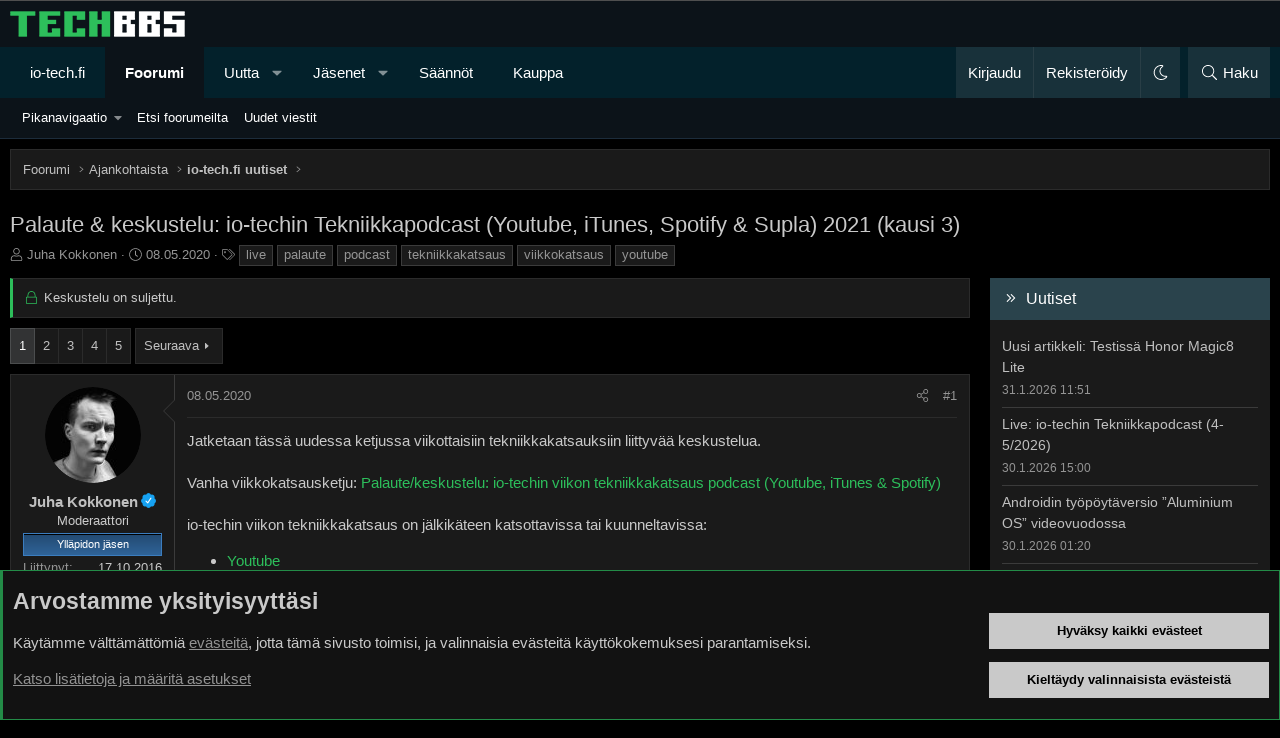

--- FILE ---
content_type: text/html; charset=utf-8
request_url: https://bbs.io-tech.fi/threads/palaute-keskustelu-io-techin-tekniikkapodcast-youtube-itunes-spotify-supla-2021-kausi-3.244409/
body_size: 59908
content:
<!DOCTYPE html>
<html id="XF" lang="fi-FI" dir="LTR"
	data-xf="2.3"
	data-app="public"
	data-variation="default"
	data-color-scheme="dark"
	data-template="thread_view"
	data-container-key="node-67"
	data-content-key="thread-244409"
	data-logged-in="false"
	data-cookie-prefix="xf_"
	data-csrf="1769910973,ffb6be3943231d7534e7e728d2d7109f"
	class="has-no-js template-thread_view XenBase layout-classic style-var(--xf-styleType) sidebar-right    xb-toggle-default xb-sidebar-show "
	>
<head>
	
	
	

	<meta charset="utf-8" />
	<title>Palaute &amp; keskustelu: io-techin Tekniikkapodcast (Youtube, iTunes, Spotify &amp; Supla) 2021 (kausi 3) | TechBBS</title>
	<link rel="manifest" href="/webmanifest.php">

	<meta http-equiv="X-UA-Compatible" content="IE=Edge" />
	<meta name="viewport" content="width=device-width, initial-scale=1, viewport-fit=cover">

	
		
			<meta name="theme-color" content="#0c1319" />
		
	

	<meta name="apple-mobile-web-app-title" content="TechBBS">
	

	
		
		<meta name="description" content="Jatketaan tässä uudessa ketjussa viikottaisiin tekniikkakatsauksiin liittyvää keskustelua.

Vanha viikkokatsausketju: Palaute/keskustelu: io-techin viikon..." />
		<meta property="og:description" content="Jatketaan tässä uudessa ketjussa viikottaisiin tekniikkakatsauksiin liittyvää keskustelua.

Vanha viikkokatsausketju: Palaute/keskustelu: io-techin viikon tekniikkakatsaus podcast (Youtube, iTunes &amp; Spotify)

io-techin viikon tekniikkakatsaus on jälkikäteen katsottavissa tai kuunneltavissa..." />
		<meta property="twitter:description" content="Jatketaan tässä uudessa ketjussa viikottaisiin tekniikkakatsauksiin liittyvää keskustelua.

Vanha viikkokatsausketju: Palaute/keskustelu: io-techin viikon tekniikkakatsaus podcast (Youtube, iTunes..." />
	
	
		<meta property="og:url" content="https://bbs.io-tech.fi/threads/palaute-keskustelu-io-techin-tekniikkapodcast-youtube-itunes-spotify-supla-2021-kausi-3.244409/" />
	
		<link rel="canonical" href="https://bbs.io-tech.fi/threads/palaute-keskustelu-io-techin-tekniikkapodcast-youtube-itunes-spotify-supla-2021-kausi-3.244409/" />
	
		<link rel="next" href="/threads/palaute-keskustelu-io-techin-tekniikkapodcast-youtube-itunes-spotify-supla-2021-kausi-3.244409/page-2" />
	

	
		
	
	
	<meta property="og:site_name" content="TechBBS" />


	
	
		
	
	
	<meta property="og:type" content="website" />


	
	
		
	
	
	
		<meta property="og:title" content="Palaute &amp; keskustelu: io-techin Tekniikkapodcast (Youtube, iTunes, Spotify &amp; Supla) 2021 (kausi 3)" />
		<meta property="twitter:title" content="Palaute &amp; keskustelu: io-techin Tekniikkapodcast (Youtube..." />
	


	
	
	
	
	
	

	

	
	
	
		
	
	

	<link rel="stylesheet" href="/css.php?css=public%3Anormalize.css%2Cpublic%3Afa.css%2Cpublic%3Avariations.less%2Cpublic%3Acore.less%2Cpublic%3Aapp.less&amp;s=29&amp;l=3&amp;d=1768397114&amp;k=009e50f4d7b374a3f1f694888e3c46c5d8301755" />

	<link rel="stylesheet" href="/css.php?css=public%3Aandy_rssfeed.less%2Cpublic%3Abb_code.less%2Cpublic%3Amessage.less%2Cpublic%3Anotices.less%2Cpublic%3Axb.less%2Cpublic%3Aextra.less&amp;s=29&amp;l=3&amp;d=1768397114&amp;k=63e2296dd697bbeae9b839840396149489918aa5" />


	
		<script src="/js/xf/preamble.min.js?_v=69fa17ea"></script>
	

	
	<script src="/js/vendor/vendor-compiled.js?_v=69fa17ea" defer></script>
	<script src="/js/xf/core-compiled.js?_v=69fa17ea" defer></script>

	<script>
		XF.ready(() =>
		{
			XF.extendObject(true, XF.config, {
				// 
				userId: 0,
				enablePush: true,
				pushAppServerKey: 'BDtE2AWLA+DY8Ww6gRIPvJDvmIU4wDb2ugCllby3ENqBZUixH58S8beTPNY+cjnxpP5bnn2yNx/JT588LVrve7A=',
				url: {
					fullBase: 'https://bbs.io-tech.fi/',
					basePath: '/',
					css: '/css.php?css=__SENTINEL__&s=29&l=3&d=1768397114',
					js: '/js/__SENTINEL__?_v=69fa17ea',
					icon: '/data/local/icons/__VARIANT__.svg?v=1768397115#__NAME__',
					iconInline: '/styles/fa/__VARIANT__/__NAME__.svg?v=5.15.3',
					keepAlive: '/login/keep-alive'
				},
				cookie: {
					path: '/',
					domain: '.io-tech.fi',
					prefix: 'xf_',
					secure: true,
					consentMode: 'advanced',
					consented: []
				},
				cacheKey: '2a58ab23ecbe0c5111a37e7a0c221b19',
				csrf: '1769910973,ffb6be3943231d7534e7e728d2d7109f',
				js: {},
				fullJs: false,
				css: {"public:andy_rssfeed.less":true,"public:bb_code.less":true,"public:message.less":true,"public:notices.less":true,"public:xb.less":true,"public:extra.less":true},
				time: {
					now: 1769910973,
					today: 1769896800,
					todayDow: 0,
					tomorrow: 1769983200,
					yesterday: 1769810400,
					week: 1769378400,
					month: 1769896800,
					year: 1767218400
				},
				style: {
					light: 'alternate',
					dark: 'default',
					defaultColorScheme: 'dark'
				},
				borderSizeFeature: '3px',
				fontAwesomeWeight: 'l',
				enableRtnProtect: true,
				
				enableFormSubmitSticky: true,
				imageOptimization: '0',
				imageOptimizationQuality: 0.85,
				uploadMaxFilesize: 134217728,
				uploadMaxWidth: 1600,
				uploadMaxHeight: 1600,
				allowedVideoExtensions: ["m4v","mov","mp4","mp4v","mpeg","mpg","ogv","webm"],
				allowedAudioExtensions: ["mp3","opus","ogg","wav"],
				shortcodeToEmoji: true,
				visitorCounts: {
					conversations_unread: '0',
					alerts_unviewed: '0',
					total_unread: '0',
					title_count: true,
					icon_indicator: true
				},
				jsMt: {"xf\/action.js":"c5e6db03","xf\/embed.js":"da2de777","xf\/form.js":"da2de777","xf\/structure.js":"c5e6db03","xf\/tooltip.js":"a805fe6c"},
				jsState: {},
				publicMetadataLogoUrl: '',
				publicPushBadgeUrl: 'https://bbs.io-tech.fi/styles/default/xenforo/bell.png'
			})

			XF.extendObject(XF.phrases, {
				// 
"svStandardLib_time.day": "{count} day",
"svStandardLib_time.days": "{count} days",
"svStandardLib_time.hour": "{count} hour",
"svStandardLib_time.hours": "{count} hours",
"svStandardLib_time.minute": "{count} minuuttia",
"svStandardLib_time.minutes": "{count} minuuttia",
"svStandardLib_time.month": "{count} month",
"svStandardLib_time.months": "{count} months",
"svStandardLib_time.second": "{count} second",
"svStandardLib_time.seconds": "{count} seconds",
"svStandardLib_time.week": "time.week",
"svStandardLib_time.weeks": "{count} weeks",
"svStandardLib_time.year": "{count} year",
"svStandardLib_time.years": "{count} years",
				date_x_at_time_y:     "{date} klo {time}",
				day_x_at_time_y:      "{day} klo {time}",
				yesterday_at_x:       "eilen klo {time}",
				x_minutes_ago:        "{minutes} minuuttia sitten",
				one_minute_ago:       "1 minuuttia sitten",
				a_moment_ago:         "Hetki sitten",
				today_at_x:           "tänään klo {time}",
				in_a_moment:          "Hetki sitten",
				in_a_minute:          "In a minute",
				in_x_minutes:         "{minutes} minuuttia sitten",
				later_today_at_x:     "Later today at {time}",
				tomorrow_at_x:        "Tomorrow at {time}",
				short_date_x_minutes: "{minutes}m",
				short_date_x_hours:   "{hours}h",
				short_date_x_days:    "{days}d",

				day0: "sunnuntaina",
				day1: "maanantaina",
				day2: "tiistaina",
				day3: "keskiviikkona",
				day4: "torstaina",
				day5: "perjantaina",
				day6: "lauantaina",

				dayShort0: "Su",
				dayShort1: "Ma",
				dayShort2: "Ti",
				dayShort3: "Ke",
				dayShort4: "To",
				dayShort5: "Pe",
				dayShort6: "La",

				month0: "Tammikuu",
				month1: "Helmikuu",
				month2: "Maaliskuu",
				month3: "Huhtikuu",
				month4: "Toukokuu",
				month5: "Kesäkuu",
				month6: "Heinäkuu",
				month7: "Elokuu",
				month8: "Syyskuu",
				month9: "Lokakuu",
				month10: "Marraskuu",
				month11: "Joulukuu",

				active_user_changed_reload_page: "The active user has changed. Reload the page for the latest version.",
				server_did_not_respond_in_time_try_again: "Palvelin ei vastannut. Kokeile uudelleen.",
				oops_we_ran_into_some_problems: "Oho! Törmäsimme ongelmaan.",
				oops_we_ran_into_some_problems_more_details_console: "Oho! Törmäsimme ongelmaan. Yritä uudelleen myöhemmin. Lisää virheilmoituksia voi olla selaimen konsolissa.",
				file_too_large_to_upload: "The file is too large to be uploaded.",
				uploaded_file_is_too_large_for_server_to_process: "Lähetetty tiedosto on liian suuri palvelimen käsiteltäväksi.",
				files_being_uploaded_are_you_sure: "Tiedostoja lähetetään edelleen. Haluatko varmasti lähettää tämän lomakkeen?",
				attach: "Liitä kuva",
				rich_text_box: "Rich text box",
				close: "Sulje",
				link_copied_to_clipboard: "Linkki kopioitiin leikepöydälle.",
				text_copied_to_clipboard: "Text copied to clipboard.",
				loading: "Lataa…",
				you_have_exceeded_maximum_number_of_selectable_items: "You have exceeded the maximum number of selectable items.",

				processing: "Käsitellään",
				'processing...': "Käsitellään…",

				showing_x_of_y_items: "Näytetään {count} / {total} kohdetta",
				showing_all_items: "Näytetään kaikki kohteet",
				no_items_to_display: "Ei sisältöä näytettäväksi",

				number_button_up: "Increase",
				number_button_down: "Decrease",

				push_enable_notification_title: "Push-ilmoitukset otettu onnistuneesti käyttöön TechBBS-foorumilla",
				push_enable_notification_body: "Kiitos kun otit käyttöön push-ilmoitukset!",

				pull_down_to_refresh: "Pull down to refresh",
				release_to_refresh: "Release to refresh",
				refreshing: "Refreshing…"
			})
		})
	</script>

	


	

	
	
</head>
<body data-template="thread_view">

<div class="p-pageWrapper" id="top">
<div class="p-pageWrapper--helper"></div>

	

	<div style="line-height: 0px;
	display: block;
	width:100%;
	color: #fff;
	background-color: #000;
	text-align: center;
	border-bottom: 1px solid #4f4f4f">
<ins data-revive-zoneid="4" data-revive-id="c1199256dc7f5c390b1aeeaa378b96c2"></ins>
<script async src="//www.io-tech.fi/mns/www/dvy/asyncjss.php"></script>
	</div>

	
	
<div class="xb-page-wrapper xb-canvasNoCollapse">
	
	
	<div class="xb-page-wrapper--helper"></div>
	
	
	<header class="p-header" id="header">
		<div class="p-header-inner">
			<div class="p-header-content">
				<div class="p-header-logo p-header-logo--image">
					<a href="/">
						
						

	

	
		
		

		
	
		
		

		
	

	

	<picture data-variations="{&quot;default&quot;:{&quot;1&quot;:&quot;\/data\/assets\/logo_default\/techbbs.png&quot;,&quot;2&quot;:null},&quot;alternate&quot;:{&quot;1&quot;:&quot;\/styles\/flatawesome\/xenforo\/techbbs.png&quot;,&quot;2&quot;:null}}">
		
		
		

		

		<img src="/data/assets/logo_default/techbbs.png"  width="" height="" alt="TechBBS"  />
	</picture>


						
					</a>
				</div>

				
			
			
			
			</div>
		</div>
	</header>
	
		
	
<div class="xb-content-wrapper">
	<div class="navigation-helper"></div>

	
	

	
		<div class="p-navSticky p-navSticky--primary" data-xf-init="sticky-header">
			
		<div class="p-nav--wrapper">
		<nav class="p-nav">
			<div class="p-nav-inner">
				<button type="button" class="button button--plain p-nav-menuTrigger" data-xf-click="off-canvas" data-menu=".js-headerOffCanvasMenu" tabindex="0" aria-label="Valikko"><span class="button-text">
					<i aria-hidden="true"></i>
				</span></button>

				<div class="p-nav-smallLogo">
					<a href="/">
							
						<div class="logo-default">
						

	

	
		
		

		
	
		
		

		
	

	

	<picture data-variations="{&quot;default&quot;:{&quot;1&quot;:&quot;\/data\/assets\/logo_default\/techbbs.png&quot;,&quot;2&quot;:null},&quot;alternate&quot;:{&quot;1&quot;:&quot;\/styles\/flatawesome\/xenforo\/techbbs.png&quot;,&quot;2&quot;:null}}">
		
		
		

		

		<img src="/data/assets/logo_default/techbbs.png"  width="" height="" alt="TechBBS"  />
	</picture>


						</div>
						
					
					</a>
				</div>

				<div class="p-nav-scroller hScroller" data-xf-init="h-scroller" data-auto-scroll=".p-navEl.is-selected">
					<div class="hScroller-scroll">
						<ul class="p-nav-list js-offCanvasNavSource">
							
								<li class="navhome">
									
	<div class="p-navEl " >
	

		
	
	<a href="https://www.io-tech.fi"
	class="p-navEl-link "
	
	data-xf-key="1"
	data-nav-id="home">io-tech.fi</a>


		

		
	
	</div>

								</li>
							
								<li class="navforums">
									
	<div class="p-navEl is-selected" data-has-children="true">
	

		
	
	<a href="/"
	class="p-navEl-link p-navEl-link--splitMenu "
	
	
	data-nav-id="forums">Foorumi</a>


		<a data-xf-key="2"
			data-xf-click="menu"
			data-menu-pos-ref="< .p-navEl"
			class="p-navEl-splitTrigger"
			role="button"
			tabindex="0"
			aria-label="Toggle expanded"
			aria-expanded="false"
			aria-haspopup="true"></a>

		
	
		<div class="menu menu--structural" data-menu="menu" aria-hidden="true">
			<div class="menu-content">
				
					
	
	
	<a href="#"
	class="menu-linkRow u-indentDepth0 js-offCanvasCopy "
	
	
	data-nav-id="Pikanavigaatio">Pikanavigaatio</a>

	
		
			
	
	
	<a href="/categories/ajankohtaista.22/"
	class="menu-linkRow u-indentDepth1 js-offCanvasCopy "
	
	
	data-nav-id="Ajankohtaista">Ajankohtaista</a>

	
		
			
	
	
	<a href="/forums/io-tech-fi-uutiset.67/"
	class="menu-linkRow u-indentDepth2 js-offCanvasCopy "
	
	
	data-nav-id="0">io-tech.fi uutiset</a>

	
		
			
	
	
	<a href="/forums/uutisia-lyhyesti.84/"
	class="menu-linkRow u-indentDepth3 js-offCanvasCopy "
	
	
	data-nav-id="0">Uutisia lyhyesti</a>

	

		
			
	
	
	<a href="/forums/muu-uutiskeskustelu.23/"
	class="menu-linkRow u-indentDepth3 js-offCanvasCopy "
	
	
	data-nav-id="1">Muu uutiskeskustelu</a>

	

		
		
	

		
			
	
	
	<a href="/forums/io-tech-fi-artikkelit.68/"
	class="menu-linkRow u-indentDepth2 js-offCanvasCopy "
	
	
	data-nav-id="1">io-tech.fi artikkelit</a>

	

		
			
	
	
	<a href="/forums/io-techin-youtube-videot.96/"
	class="menu-linkRow u-indentDepth2 js-offCanvasCopy "
	
	
	data-nav-id="2">io-techin Youtube-videot</a>

	

		
			
	
	
	<a href="/forums/palaute-tiedotukset-ja-arvonnat.21/"
	class="menu-linkRow u-indentDepth2 js-offCanvasCopy "
	
	
	data-nav-id="3">Palaute, tiedotukset ja arvonnat</a>

	

		
		
	

		
			
	
	
	<a href="/categories/tietotekniikka.71/"
	class="menu-linkRow u-indentDepth1 js-offCanvasCopy "
	
	
	data-nav-id="Tietotekniikka">Tietotekniikka</a>

	
		
			
	
	
	<a href="/forums/prosessorit-ylikellotus-emolevyt-ja-muistit.4/"
	class="menu-linkRow u-indentDepth2 js-offCanvasCopy "
	
	
	data-nav-id="0">Prosessorit, ylikellotus, emolevyt ja muistit</a>

	

		
			
	
	
	<a href="/forums/naytonohjaimet.6/"
	class="menu-linkRow u-indentDepth2 js-offCanvasCopy "
	
	
	data-nav-id="1">Näytönohjaimet</a>

	

		
			
	
	
	<a href="/forums/tallennus.7/"
	class="menu-linkRow u-indentDepth2 js-offCanvasCopy "
	
	
	data-nav-id="2">Tallennus</a>

	

		
			
	
	
	<a href="/forums/kotelot-ja-virtalahteet.11/"
	class="menu-linkRow u-indentDepth2 js-offCanvasCopy "
	
	
	data-nav-id="3">Kotelot ja virtalähteet</a>

	

		
			
	
	
	<a href="/forums/jaahdytys.54/"
	class="menu-linkRow u-indentDepth2 js-offCanvasCopy "
	
	
	data-nav-id="4">Jäähdytys</a>

	

		
			
	
	
	<a href="/forums/konepaketit.10/"
	class="menu-linkRow u-indentDepth2 js-offCanvasCopy "
	
	
	data-nav-id="5">Konepaketit</a>

	

		
			
	
	
	<a href="/forums/kannettavat-tietokoneet.41/"
	class="menu-linkRow u-indentDepth2 js-offCanvasCopy "
	
	
	data-nav-id="6">Kannettavat tietokoneet</a>

	

		
			
	
	
	<a href="/forums/buildit-setupit-kotelomodifikaatiot-diy.92/"
	class="menu-linkRow u-indentDepth2 js-offCanvasCopy "
	
	
	data-nav-id="7">Buildit, setupit, kotelomodifikaatiot &amp; DIY</a>

	

		
			
	
	
	<a href="/forums/oheislaitteet-ja-muut-pc-komponentit.72/"
	class="menu-linkRow u-indentDepth2 js-offCanvasCopy "
	
	
	data-nav-id="8">Oheislaitteet ja muut PC-komponentit</a>

	

		
		
	

		
			
	
	
	<a href="/categories/tekniikkakeskustelut.3/"
	class="menu-linkRow u-indentDepth1 js-offCanvasCopy "
	
	
	data-nav-id="Rautakeskustelut">Tekniikkakeskustelut</a>

	
		
			
	
	
	<a href="/forums/ongelmat.39/"
	class="menu-linkRow u-indentDepth2 js-offCanvasCopy "
	
	
	data-nav-id="0">Ongelmat</a>

	

		
			
	
	
	<a href="/forums/yleinen-rautakeskustelu.9/"
	class="menu-linkRow u-indentDepth2 js-offCanvasCopy "
	
	
	data-nav-id="1">Yleinen rautakeskustelu</a>

	

		
			
	
	
	<a href="/forums/alypuhelimet-tabletit-alykellot-ja-muu-mobiili.15/"
	class="menu-linkRow u-indentDepth2 js-offCanvasCopy "
	
	
	data-nav-id="2">Älypuhelimet, tabletit, älykellot ja muu mobiili</a>

	

		
			
	
	
	<a href="/forums/viihde-elektroniikka-audio-ja-kamerat.59/"
	class="menu-linkRow u-indentDepth2 js-offCanvasCopy "
	
	
	data-nav-id="3">Viihde-elektroniikka, audio ja kamerat</a>

	

		
			
	
	
	<a href="/forums/elektroniikka-rakentelu-ja-muut-diy-projektit.60/"
	class="menu-linkRow u-indentDepth2 js-offCanvasCopy "
	
	
	data-nav-id="4">Elektroniikka, rakentelu ja muut DIY-projektit</a>

	

		
			
	
	
	<a href="/forums/internet-tietoliikenne-ja-tietoturva.25/"
	class="menu-linkRow u-indentDepth2 js-offCanvasCopy "
	
	
	data-nav-id="5">Internet, tietoliikenne ja tietoturva</a>

	

		
			
	
	
	<a href="/forums/kayttajien-omat-tuotetestit.65/"
	class="menu-linkRow u-indentDepth2 js-offCanvasCopy "
	
	
	data-nav-id="6">Käyttäjien omat tuotetestit</a>

	

		
		
	

		
			
	
	
	<a href="/categories/softakeskustelut.12/"
	class="menu-linkRow u-indentDepth1 js-offCanvasCopy "
	
	
	data-nav-id="Softakeskustelut">Softakeskustelut</a>

	
		
			
	
	
	<a href="/forums/pelit-pc-pelaaminen-ja-pelikonsolit.13/"
	class="menu-linkRow u-indentDepth2 js-offCanvasCopy "
	
	
	data-nav-id="0">Pelit, PC-pelaaminen ja pelikonsolit</a>

	

		
			
	
	
	<a href="/forums/ohjelmointi-pelikehitys-ja-muu-sovelluskehitys.24/"
	class="menu-linkRow u-indentDepth2 js-offCanvasCopy "
	
	
	data-nav-id="1">Ohjelmointi, pelikehitys ja muu sovelluskehitys</a>

	

		
			
	
	
	<a href="/forums/yleinen-ohjelmistokeskustelu.14/"
	class="menu-linkRow u-indentDepth2 js-offCanvasCopy "
	
	
	data-nav-id="2">Yleinen ohjelmistokeskustelu</a>

	

		
			
	
	
	<a href="/forums/testiohjelmat-ja-tulokset.64/"
	class="menu-linkRow u-indentDepth2 js-offCanvasCopy "
	
	
	data-nav-id="3">Testiohjelmat ja -tulokset</a>

	

		
		
	

		
			
	
	
	<a href="/categories/muut-keskustelut.16/"
	class="menu-linkRow u-indentDepth1 js-offCanvasCopy "
	
	
	data-nav-id="Muutkeskustelut">Muut keskustelut</a>

	
		
			
	
	
	<a href="/forums/autot-ja-liikenne.48/"
	class="menu-linkRow u-indentDepth2 js-offCanvasCopy "
	
	
	data-nav-id="0">Autot ja liikenne</a>

	

		
			
	
	
	<a href="/forums/urheilu.40/"
	class="menu-linkRow u-indentDepth2 js-offCanvasCopy "
	
	
	data-nav-id="1">Urheilu</a>

	

		
			
	
	
	<a href="/forums/tv-nettisarjat-elokuvat-ja-musiikki.42/"
	class="menu-linkRow u-indentDepth2 js-offCanvasCopy "
	
	
	data-nav-id="2">TV- &amp; nettisarjat, elokuvat ja musiikki</a>

	

		
			
	
	
	<a href="/forums/ruoka-juoma.63/"
	class="menu-linkRow u-indentDepth2 js-offCanvasCopy "
	
	
	data-nav-id="3">Ruoka &amp; juoma</a>

	

		
			
	
	
	<a href="/forums/koti-ja-asuminen.97/"
	class="menu-linkRow u-indentDepth2 js-offCanvasCopy "
	
	
	data-nav-id="4">Koti ja asuminen</a>

	

		
			
	
	
	<a href="/forums/yleista-keskustelua.18/"
	class="menu-linkRow u-indentDepth2 js-offCanvasCopy "
	
	
	data-nav-id="5">Yleistä keskustelua</a>

	
		
			
	
	
	<a href="/forums/politiikka-ja-yhteiskunta.93/"
	class="menu-linkRow u-indentDepth3 js-offCanvasCopy "
	
	
	data-nav-id="0">Politiikka ja yhteiskunta</a>

	

		
		
	

		
			
	
	
	<a href="/forums/hyvat-tarjoukset.100/"
	class="menu-linkRow u-indentDepth2 js-offCanvasCopy "
	
	
	data-nav-id="6">Hyvät tarjoukset</a>

	
		
			
	
	
	<a href="/forums/tekniikkatarjoukset.101/"
	class="menu-linkRow u-indentDepth3 js-offCanvasCopy "
	
	
	data-nav-id="0">Tekniikkatarjoukset</a>

	

		
			
	
	
	<a href="/forums/pelitarjoukset.102/"
	class="menu-linkRow u-indentDepth3 js-offCanvasCopy "
	
	
	data-nav-id="1">Pelitarjoukset</a>

	

		
			
	
	
	<a href="/forums/ruoka-ja-taloustarviketarjoukset.103/"
	class="menu-linkRow u-indentDepth3 js-offCanvasCopy "
	
	
	data-nav-id="2">Ruoka- ja taloustarviketarjoukset</a>

	

		
			
	
	
	<a href="/forums/muut-tarjoukset.104/"
	class="menu-linkRow u-indentDepth3 js-offCanvasCopy "
	
	
	data-nav-id="3">Muut tarjoukset</a>

	

		
			
	
	
	<a href="/forums/black-friday-2025-tarjoukset.105/"
	class="menu-linkRow u-indentDepth3 js-offCanvasCopy "
	
	
	data-nav-id="4">Black Friday 2025 -tarjoukset</a>

	

		
		
	

		
		
	

		
			
	
	
	<a href="/categories/kauppa-alue.26/"
	class="menu-linkRow u-indentDepth1 js-offCanvasCopy "
	
	
	data-nav-id="Kauppaalue">Kauppa-alue</a>

	

		
		
			<hr class="menu-separator" />
		
	

				
					
	
	
	<a href="/search/?type=post"
	class="menu-linkRow u-indentDepth0 js-offCanvasCopy "
	
	
	data-nav-id="searchForums">Etsi foorumeilta</a>

	

				
					
	
	
	<a href="/whats-new/posts/"
	class="menu-linkRow u-indentDepth0 js-offCanvasCopy "
	
	
	data-nav-id="newPosts">Uudet viestit</a>

	

				
			</div>
		</div>
	
	</div>

								</li>
							
								<li class="navwhatsNew">
									
	<div class="p-navEl " data-has-children="true">
	

		
	
	<a href="/whats-new/"
	class="p-navEl-link p-navEl-link--splitMenu "
	
	
	data-nav-id="whatsNew">Uutta</a>


		<a data-xf-key="3"
			data-xf-click="menu"
			data-menu-pos-ref="< .p-navEl"
			class="p-navEl-splitTrigger"
			role="button"
			tabindex="0"
			aria-label="Toggle expanded"
			aria-expanded="false"
			aria-haspopup="true"></a>

		
	
		<div class="menu menu--structural" data-menu="menu" aria-hidden="true">
			<div class="menu-content">
				
					
	
	
	<a href="/whats-new/posts/"
	class="menu-linkRow u-indentDepth0 js-offCanvasCopy "
	 rel="nofollow"
	
	data-nav-id="whatsNewPosts">Uudet viestit</a>

	

				
					
	
	
	<a href="/whats-new/latest-activity"
	class="menu-linkRow u-indentDepth0 js-offCanvasCopy "
	 rel="nofollow"
	
	data-nav-id="latestActivity">Viimeisin toiminta</a>

	

				
			</div>
		</div>
	
	</div>

								</li>
							
								<li class="navmembers">
									
	<div class="p-navEl " data-has-children="true">
	

		
	
	<a href="/members/"
	class="p-navEl-link p-navEl-link--splitMenu "
	
	
	data-nav-id="members">Jäsenet</a>


		<a data-xf-key="4"
			data-xf-click="menu"
			data-menu-pos-ref="< .p-navEl"
			class="p-navEl-splitTrigger"
			role="button"
			tabindex="0"
			aria-label="Toggle expanded"
			aria-expanded="false"
			aria-haspopup="true"></a>

		
	
		<div class="menu menu--structural" data-menu="menu" aria-hidden="true">
			<div class="menu-content">
				
					
	
	
	<a href="/online/"
	class="menu-linkRow u-indentDepth0 js-offCanvasCopy "
	
	
	data-nav-id="currentVisitors">Paikalla nyt</a>

	

				
					
	
	
	<a href="/search/?type=profile_post"
	class="menu-linkRow u-indentDepth0 js-offCanvasCopy "
	
	
	data-nav-id="searchProfilePosts">Etsi profiiliviestejä</a>

	

				
			</div>
		</div>
	
	</div>

								</li>
							
								<li class="navrules">
									
	<div class="p-navEl " >
	

		
	
	<a href="https://bbs.io-tech.fi/help/terms/"
	class="p-navEl-link "
	
	data-xf-key="5"
	data-nav-id="rules">Säännöt</a>


		

		
	
	</div>

								</li>
							
								<li class="navkauppa">
									
	<div class="p-navEl " >
	

		
	
	<a href="https://kauppa.io-tech.fi"
	class="p-navEl-link "
	
	data-xf-key="6"
	data-nav-id="kauppa">Kauppa</a>


		

		
	
	</div>

								</li>
							
						</ul>
					</div>
				</div>

				

				
				
				<div class="p-nav-opposite">
					<div class="p-navgroup p-account p-navgroup--guest">
						
							<a href="/login/" class="p-navgroup-link p-navgroup-link--textual p-navgroup-link--logIn"
								data-xf-click="overlay" data-follow-redirects="on">
								<span class="p-navgroup-linkText">Kirjaudu</span>
							</a>
							
								<a href="/register/" class="p-navgroup-link p-navgroup-link--textual p-navgroup-link--register"
									data-xf-click="overlay" data-follow-redirects="on">
									<span class="p-navgroup-linkText">Rekisteröidy</span>
								</a>
							
						
						
							<a href="/misc/style-variation" rel="nofollow"
							   class="p-navgroup-link p-navgroup-link--iconic p-navgroup-link--variations js-styleVariationsLink"
							   data-xf-init="tooltip" title="Tyylin valinta"
							   data-menu-pos-ref="< .p-navgroup"
							   data-xf-click="menu" role="button" aria-expanded="false" aria-haspopup="true">

								<i class="fa--xf fal fa-moon "><svg xmlns="http://www.w3.org/2000/svg" role="img" ><title>Tyylin valinta</title><use href="/data/local/icons/light.svg?v=1768397115#moon"></use></svg></i>
							</a>

							<div class="menu" data-menu="menu" aria-hidden="true">
								<div class="menu-content js-styleVariationsMenu">
									

	


		

	<a href="/misc/style-variation?variation=alternate&amp;t=1769910973%2Cffb6be3943231d7534e7e728d2d7109f"
		class="menu-linkRow "
		rel="nofollow"
		data-xf-click="style-variation" data-variation="alternate">

		<i class="fa--xf fal fa-sun "><svg xmlns="http://www.w3.org/2000/svg" role="img" aria-hidden="true" ><use href="/data/local/icons/light.svg?v=1768397115#sun"></use></svg></i>

		
			Vaalea
		
	</a>


		

	<a href="/misc/style-variation?variation=default&amp;t=1769910973%2Cffb6be3943231d7534e7e728d2d7109f"
		class="menu-linkRow is-selected"
		rel="nofollow"
		data-xf-click="style-variation" data-variation="default">

		<i class="fa--xf fal fa-moon "><svg xmlns="http://www.w3.org/2000/svg" role="img" aria-hidden="true" ><use href="/data/local/icons/light.svg?v=1768397115#moon"></use></svg></i>

		
			Tumma
		
	</a>

	

	
		
	

								</div>
							</div>
						
					</div>

					<div class="p-navgroup p-discovery">
						<a href="/whats-new/"
							class="p-navgroup-link p-navgroup-link--iconic p-navgroup-link--whatsnew"
							aria-label="Uutta"
							title="Uutta">
							<i aria-hidden="true"></i>
							<span class="p-navgroup-linkText">Uutta</span>
						</a>

						
							<a href="/search/"
								class="p-navgroup-link p-navgroup-link--iconic p-navgroup-link--search"
								data-xf-click="menu"
								data-xf-key="/"
								aria-label="Haku"
								aria-expanded="false"
								aria-haspopup="true"
								title="Haku">
								<i aria-hidden="true"></i>
								<span class="p-navgroup-linkText">Haku</span>
							</a>
							<div class="menu menu--structural menu--wide" data-menu="menu" aria-hidden="true">
								<form action="/search/search" method="post"
									class="menu-content"
									data-xf-init="quick-search">

									<h3 class="menu-header">Haku</h3>
									
									<div class="menu-row">
										
											<div class="inputGroup inputGroup--joined">
												<input type="text" class="input" name="keywords" data-acurl="/search/auto-complete" placeholder="Haku…" aria-label="Haku" data-menu-autofocus="true" />
												
			<select name="constraints" class="js-quickSearch-constraint input" aria-label="Search within">
				<option value="">Kaikkialta</option>
<option value="{&quot;search_type&quot;:&quot;post&quot;}">Viestiketjuista</option>
<option value="{&quot;search_type&quot;:&quot;post&quot;,&quot;c&quot;:{&quot;nodes&quot;:[67],&quot;child_nodes&quot;:1}}">Tältä alueelta</option>
<option value="{&quot;search_type&quot;:&quot;post&quot;,&quot;c&quot;:{&quot;thread&quot;:244409}}">Tästä keskustelusta</option>

			</select>
		
											</div>
										
									</div>

									
									<div class="menu-row">
										<label class="iconic"><input type="checkbox"  name="c[title_only]" value="1" /><i aria-hidden="true"></i><span class="iconic-label">Etsi vain otsikoista

													
													<span tabindex="0" role="button"
														data-xf-init="tooltip" data-trigger="hover focus click" title="Avainsanoista etsitään sisällössä, jossa avainsanat ovat tuettuna">

														<i class="fa--xf far fa-question-circle  u-muted u-smaller"><svg xmlns="http://www.w3.org/2000/svg" role="img" ><title>Huomio</title><use href="/data/local/icons/regular.svg?v=1768397115#question-circle"></use></svg></i>
													</span></span></label>

									</div>
									
									<div class="menu-row">
										<div class="inputGroup">
											<span class="inputGroup-text" id="ctrl_search_menu_by_member">Tekijän:</span>
											<input type="text" class="input" name="c[users]" data-xf-init="auto-complete" placeholder="Jäsen" aria-labelledby="ctrl_search_menu_by_member" />
										</div>
									</div>
									<div class="menu-footer">
									<span class="menu-footer-controls">
										<button type="submit" class="button button--icon button--icon--search button--primary"><i class="fa--xf fal fa-search "><svg xmlns="http://www.w3.org/2000/svg" role="img" aria-hidden="true" ><use href="/data/local/icons/light.svg?v=1768397115#search"></use></svg></i><span class="button-text">Etsi</span></button>
										<button type="submit" class="button " name="from_search_menu"><span class="button-text">Tarkennettu haku…</span></button>
									</span>
									</div>

									<input type="hidden" name="_xfToken" value="1769910973,ffb6be3943231d7534e7e728d2d7109f" />
								</form>
							</div>
						
					</div>
				</div>
					
			</div>
		</nav>
		</div>
	
		</div>
		
		
			<div class="p-sectionLinks--wrapper">
			<div class="p-sectionLinks">
				<div class="p-sectionLinks-inner">
				<div class="hScroller" data-xf-init="h-scroller">
					<div class="hScroller-scroll">
						<ul class="p-sectionLinks-list">
							
								<li>
									
	<div class="p-navEl " data-has-children="true">
	

		
	
	<a href="#"
	class="p-navEl-link p-navEl-link--splitMenu "
	
	
	data-nav-id="Pikanavigaatio">Pikanavigaatio</a>


		<a data-xf-key="alt+1"
			data-xf-click="menu"
			data-menu-pos-ref="< .p-navEl"
			class="p-navEl-splitTrigger"
			role="button"
			tabindex="0"
			aria-label="Toggle expanded"
			aria-expanded="false"
			aria-haspopup="true"></a>

		
	
		<div class="menu menu--structural" data-menu="menu" aria-hidden="true">
			<div class="menu-content">
				
					
	
	
	<a href="/categories/ajankohtaista.22/"
	class="menu-linkRow u-indentDepth0 js-offCanvasCopy "
	
	
	data-nav-id="Ajankohtaista">Ajankohtaista</a>

	
		
			
	
	
	<a href="/forums/io-tech-fi-uutiset.67/"
	class="menu-linkRow u-indentDepth1 js-offCanvasCopy "
	
	
	data-nav-id="0">io-tech.fi uutiset</a>

	
		
			
	
	
	<a href="/forums/uutisia-lyhyesti.84/"
	class="menu-linkRow u-indentDepth2 js-offCanvasCopy "
	
	
	data-nav-id="0">Uutisia lyhyesti</a>

	

		
			
	
	
	<a href="/forums/muu-uutiskeskustelu.23/"
	class="menu-linkRow u-indentDepth2 js-offCanvasCopy "
	
	
	data-nav-id="1">Muu uutiskeskustelu</a>

	

		
		
	

		
			
	
	
	<a href="/forums/io-tech-fi-artikkelit.68/"
	class="menu-linkRow u-indentDepth1 js-offCanvasCopy "
	
	
	data-nav-id="1">io-tech.fi artikkelit</a>

	

		
			
	
	
	<a href="/forums/io-techin-youtube-videot.96/"
	class="menu-linkRow u-indentDepth1 js-offCanvasCopy "
	
	
	data-nav-id="2">io-techin Youtube-videot</a>

	

		
			
	
	
	<a href="/forums/palaute-tiedotukset-ja-arvonnat.21/"
	class="menu-linkRow u-indentDepth1 js-offCanvasCopy "
	
	
	data-nav-id="3">Palaute, tiedotukset ja arvonnat</a>

	

		
		
			<hr class="menu-separator" />
		
	

				
					
	
	
	<a href="/categories/tietotekniikka.71/"
	class="menu-linkRow u-indentDepth0 js-offCanvasCopy "
	
	
	data-nav-id="Tietotekniikka">Tietotekniikka</a>

	
		
			
	
	
	<a href="/forums/prosessorit-ylikellotus-emolevyt-ja-muistit.4/"
	class="menu-linkRow u-indentDepth1 js-offCanvasCopy "
	
	
	data-nav-id="0">Prosessorit, ylikellotus, emolevyt ja muistit</a>

	

		
			
	
	
	<a href="/forums/naytonohjaimet.6/"
	class="menu-linkRow u-indentDepth1 js-offCanvasCopy "
	
	
	data-nav-id="1">Näytönohjaimet</a>

	

		
			
	
	
	<a href="/forums/tallennus.7/"
	class="menu-linkRow u-indentDepth1 js-offCanvasCopy "
	
	
	data-nav-id="2">Tallennus</a>

	

		
			
	
	
	<a href="/forums/kotelot-ja-virtalahteet.11/"
	class="menu-linkRow u-indentDepth1 js-offCanvasCopy "
	
	
	data-nav-id="3">Kotelot ja virtalähteet</a>

	

		
			
	
	
	<a href="/forums/jaahdytys.54/"
	class="menu-linkRow u-indentDepth1 js-offCanvasCopy "
	
	
	data-nav-id="4">Jäähdytys</a>

	

		
			
	
	
	<a href="/forums/konepaketit.10/"
	class="menu-linkRow u-indentDepth1 js-offCanvasCopy "
	
	
	data-nav-id="5">Konepaketit</a>

	

		
			
	
	
	<a href="/forums/kannettavat-tietokoneet.41/"
	class="menu-linkRow u-indentDepth1 js-offCanvasCopy "
	
	
	data-nav-id="6">Kannettavat tietokoneet</a>

	

		
			
	
	
	<a href="/forums/buildit-setupit-kotelomodifikaatiot-diy.92/"
	class="menu-linkRow u-indentDepth1 js-offCanvasCopy "
	
	
	data-nav-id="7">Buildit, setupit, kotelomodifikaatiot &amp; DIY</a>

	

		
			
	
	
	<a href="/forums/oheislaitteet-ja-muut-pc-komponentit.72/"
	class="menu-linkRow u-indentDepth1 js-offCanvasCopy "
	
	
	data-nav-id="8">Oheislaitteet ja muut PC-komponentit</a>

	

		
		
			<hr class="menu-separator" />
		
	

				
					
	
	
	<a href="/categories/tekniikkakeskustelut.3/"
	class="menu-linkRow u-indentDepth0 js-offCanvasCopy "
	
	
	data-nav-id="Rautakeskustelut">Tekniikkakeskustelut</a>

	
		
			
	
	
	<a href="/forums/ongelmat.39/"
	class="menu-linkRow u-indentDepth1 js-offCanvasCopy "
	
	
	data-nav-id="0">Ongelmat</a>

	

		
			
	
	
	<a href="/forums/yleinen-rautakeskustelu.9/"
	class="menu-linkRow u-indentDepth1 js-offCanvasCopy "
	
	
	data-nav-id="1">Yleinen rautakeskustelu</a>

	

		
			
	
	
	<a href="/forums/alypuhelimet-tabletit-alykellot-ja-muu-mobiili.15/"
	class="menu-linkRow u-indentDepth1 js-offCanvasCopy "
	
	
	data-nav-id="2">Älypuhelimet, tabletit, älykellot ja muu mobiili</a>

	

		
			
	
	
	<a href="/forums/viihde-elektroniikka-audio-ja-kamerat.59/"
	class="menu-linkRow u-indentDepth1 js-offCanvasCopy "
	
	
	data-nav-id="3">Viihde-elektroniikka, audio ja kamerat</a>

	

		
			
	
	
	<a href="/forums/elektroniikka-rakentelu-ja-muut-diy-projektit.60/"
	class="menu-linkRow u-indentDepth1 js-offCanvasCopy "
	
	
	data-nav-id="4">Elektroniikka, rakentelu ja muut DIY-projektit</a>

	

		
			
	
	
	<a href="/forums/internet-tietoliikenne-ja-tietoturva.25/"
	class="menu-linkRow u-indentDepth1 js-offCanvasCopy "
	
	
	data-nav-id="5">Internet, tietoliikenne ja tietoturva</a>

	

		
			
	
	
	<a href="/forums/kayttajien-omat-tuotetestit.65/"
	class="menu-linkRow u-indentDepth1 js-offCanvasCopy "
	
	
	data-nav-id="6">Käyttäjien omat tuotetestit</a>

	

		
		
			<hr class="menu-separator" />
		
	

				
					
	
	
	<a href="/categories/softakeskustelut.12/"
	class="menu-linkRow u-indentDepth0 js-offCanvasCopy "
	
	
	data-nav-id="Softakeskustelut">Softakeskustelut</a>

	
		
			
	
	
	<a href="/forums/pelit-pc-pelaaminen-ja-pelikonsolit.13/"
	class="menu-linkRow u-indentDepth1 js-offCanvasCopy "
	
	
	data-nav-id="0">Pelit, PC-pelaaminen ja pelikonsolit</a>

	

		
			
	
	
	<a href="/forums/ohjelmointi-pelikehitys-ja-muu-sovelluskehitys.24/"
	class="menu-linkRow u-indentDepth1 js-offCanvasCopy "
	
	
	data-nav-id="1">Ohjelmointi, pelikehitys ja muu sovelluskehitys</a>

	

		
			
	
	
	<a href="/forums/yleinen-ohjelmistokeskustelu.14/"
	class="menu-linkRow u-indentDepth1 js-offCanvasCopy "
	
	
	data-nav-id="2">Yleinen ohjelmistokeskustelu</a>

	

		
			
	
	
	<a href="/forums/testiohjelmat-ja-tulokset.64/"
	class="menu-linkRow u-indentDepth1 js-offCanvasCopy "
	
	
	data-nav-id="3">Testiohjelmat ja -tulokset</a>

	

		
		
			<hr class="menu-separator" />
		
	

				
					
	
	
	<a href="/categories/muut-keskustelut.16/"
	class="menu-linkRow u-indentDepth0 js-offCanvasCopy "
	
	
	data-nav-id="Muutkeskustelut">Muut keskustelut</a>

	
		
			
	
	
	<a href="/forums/autot-ja-liikenne.48/"
	class="menu-linkRow u-indentDepth1 js-offCanvasCopy "
	
	
	data-nav-id="0">Autot ja liikenne</a>

	

		
			
	
	
	<a href="/forums/urheilu.40/"
	class="menu-linkRow u-indentDepth1 js-offCanvasCopy "
	
	
	data-nav-id="1">Urheilu</a>

	

		
			
	
	
	<a href="/forums/tv-nettisarjat-elokuvat-ja-musiikki.42/"
	class="menu-linkRow u-indentDepth1 js-offCanvasCopy "
	
	
	data-nav-id="2">TV- &amp; nettisarjat, elokuvat ja musiikki</a>

	

		
			
	
	
	<a href="/forums/ruoka-juoma.63/"
	class="menu-linkRow u-indentDepth1 js-offCanvasCopy "
	
	
	data-nav-id="3">Ruoka &amp; juoma</a>

	

		
			
	
	
	<a href="/forums/koti-ja-asuminen.97/"
	class="menu-linkRow u-indentDepth1 js-offCanvasCopy "
	
	
	data-nav-id="4">Koti ja asuminen</a>

	

		
			
	
	
	<a href="/forums/yleista-keskustelua.18/"
	class="menu-linkRow u-indentDepth1 js-offCanvasCopy "
	
	
	data-nav-id="5">Yleistä keskustelua</a>

	
		
			
	
	
	<a href="/forums/politiikka-ja-yhteiskunta.93/"
	class="menu-linkRow u-indentDepth2 js-offCanvasCopy "
	
	
	data-nav-id="0">Politiikka ja yhteiskunta</a>

	

		
		
	

		
			
	
	
	<a href="/forums/hyvat-tarjoukset.100/"
	class="menu-linkRow u-indentDepth1 js-offCanvasCopy "
	
	
	data-nav-id="6">Hyvät tarjoukset</a>

	
		
			
	
	
	<a href="/forums/tekniikkatarjoukset.101/"
	class="menu-linkRow u-indentDepth2 js-offCanvasCopy "
	
	
	data-nav-id="0">Tekniikkatarjoukset</a>

	

		
			
	
	
	<a href="/forums/pelitarjoukset.102/"
	class="menu-linkRow u-indentDepth2 js-offCanvasCopy "
	
	
	data-nav-id="1">Pelitarjoukset</a>

	

		
			
	
	
	<a href="/forums/ruoka-ja-taloustarviketarjoukset.103/"
	class="menu-linkRow u-indentDepth2 js-offCanvasCopy "
	
	
	data-nav-id="2">Ruoka- ja taloustarviketarjoukset</a>

	

		
			
	
	
	<a href="/forums/muut-tarjoukset.104/"
	class="menu-linkRow u-indentDepth2 js-offCanvasCopy "
	
	
	data-nav-id="3">Muut tarjoukset</a>

	

		
			
	
	
	<a href="/forums/black-friday-2025-tarjoukset.105/"
	class="menu-linkRow u-indentDepth2 js-offCanvasCopy "
	
	
	data-nav-id="4">Black Friday 2025 -tarjoukset</a>

	

		
		
	

		
		
			<hr class="menu-separator" />
		
	

				
					
	
	
	<a href="/categories/kauppa-alue.26/"
	class="menu-linkRow u-indentDepth0 js-offCanvasCopy "
	
	
	data-nav-id="Kauppaalue">Kauppa-alue</a>

	

				
			</div>
		</div>
	
	</div>

								</li>
							
								<li>
									
	<div class="p-navEl " >
	

		
	
	<a href="/search/?type=post"
	class="p-navEl-link "
	
	data-xf-key="alt+2"
	data-nav-id="searchForums">Etsi foorumeilta</a>


		

		
	
	</div>

								</li>
							
								<li>
									
	<div class="p-navEl " >
	

		
	
	<a href="/whats-new/posts/"
	class="p-navEl-link "
	
	data-xf-key="alt+3"
	data-nav-id="newPosts">Uudet viestit</a>


		

		
	
	</div>

								</li>
							
						</ul>
					</div>
				</div>
			<div class="p-sectionLinks-right">
				
				
			</div>
			</div>
		</div>
		</div>
			
	
		

	<div class="offCanvasMenu offCanvasMenu--nav js-headerOffCanvasMenu" data-menu="menu" aria-hidden="true" data-ocm-builder="navigation">
		<div class="offCanvasMenu-backdrop" data-menu-close="true"></div>
		<div class="offCanvasMenu-content">
		<div class="offCanvasMenu-content--inner">
		
			<div class="offCanvasMenu-header">
				Valikko
				<a class="offCanvasMenu-closer" data-menu-close="true" role="button" tabindex="0" aria-label="Sulje"></a>
			</div>
			
				<div class="p-offCanvasRegisterLink">
					<div class="offCanvasMenu-linkHolder">
						<a href="/login/" class="offCanvasMenu-link" data-xf-click="overlay" data-menu-close="true">
							Kirjaudu
						</a>
					</div>
					<hr class="offCanvasMenu-separator" />
					
						<div class="offCanvasMenu-linkHolder">
							<a href="/register/" class="offCanvasMenu-link" data-xf-click="overlay" data-menu-close="true">
								Rekisteröidy
							</a>
						</div>
						<hr class="offCanvasMenu-separator" />
					
				</div>
			
			<div class="offCanvasMenu-subHeader">Navigation</div>
			<div class="js-offCanvasNavTarget"></div>
			<div class="offCanvasMenu-installBanner js-installPromptContainer" style="display: none;" data-xf-init="install-prompt">
				<div class="offCanvasMenu-installBanner-header">Install the app</div>
				<button type="button" class="button js-installPromptButton"><span class="button-text">Asenna</span></button>
				<template class="js-installTemplateIOS">
					<div class="js-installTemplateContent">
						<div class="overlay-title">How to install the app on iOS</div>
						<div class="block-body">
							<div class="block-row">
								<p>
									Follow along with the video below to see how to install our site as a web app on your home screen.
								</p>
								<p style="text-align: center">
									<video src="/styles/default/xenforo/add_to_home.mp4"
										width="280" height="480" autoplay loop muted playsinline></video>
								</p>
								<p>
									<small><strong>Huomio:</strong> This feature may not be available in some browsers.</small>
								</p>
							</div>
						</div>
					</div>
				</template>
			</div>
			<div class="offCanvasMenu-subHeader">Lisää vaihtoehtoja</div>
			
				<a href="/misc/style-variation" rel="nofollow"
				   class="offCanvasMenu-link offCanvasMenu-link--variations js-styleVariationsLink"
				   data-xf-init="tooltip" title="Tyylin valinta"
				   data-nav-id="styleVariation"
				   data-xf-click="menu" role="button" aria-expanded="false" aria-haspopup="true">

					Tyylin valinta
				</a>

				<div class="menu" data-menu="menu" aria-hidden="true">
					<div class="menu-content js-styleVariationsMenu">
						

	


		

	<a href="/misc/style-variation?variation=alternate&amp;t=1769910973%2Cffb6be3943231d7534e7e728d2d7109f"
		class="menu-linkRow "
		rel="nofollow"
		data-xf-click="style-variation" data-variation="alternate">

		<i class="fa--xf fal fa-sun "><svg xmlns="http://www.w3.org/2000/svg" role="img" aria-hidden="true" ><use href="/data/local/icons/light.svg?v=1768397115#sun"></use></svg></i>

		
			Vaalea
		
	</a>


		

	<a href="/misc/style-variation?variation=default&amp;t=1769910973%2Cffb6be3943231d7534e7e728d2d7109f"
		class="menu-linkRow is-selected"
		rel="nofollow"
		data-xf-click="style-variation" data-variation="default">

		<i class="fa--xf fal fa-moon "><svg xmlns="http://www.w3.org/2000/svg" role="img" aria-hidden="true" ><use href="/data/local/icons/light.svg?v=1768397115#moon"></use></svg></i>

		
			Tumma
		
	</a>

	

	
		
	

					</div>
				</div>
			
			
				<div class="offCanvasMenu-linkHolder">
					<a class="offCanvasMenu-link offCanvasMenu-link--sidebar" data-nav-id="sidebar_canvas" data-xf-click="off-canvas" data-menu=".p-sidebarWrapper" data-menu-close="true" role="button" tabindex="0">Katsele sidebar
					</a>
				</div>
			
			
			<div class="offCanvasMenu-linkHolder">
				<a class="offCanvasMenu-link" data-menu-close="true" data-nav-id="closeMenu" role="button" tabindex="0" aria-label="Sulje">Sulje Valikko</a>
			</div>
			
			</div>
		</div>
	</div>
	
	

	<div class="p-body">
		<div class="p-body-inner">
			<!--XF:EXTRA_OUTPUT-->

			

			

			 
			
			
	
		<div class="p-breadcrumbs--parent ">
		<ul class="p-breadcrumbs "
			itemscope itemtype="https://schema.org/BreadcrumbList">
			
				

				
				

				
					
					
	<li itemprop="itemListElement" itemscope itemtype="https://schema.org/ListItem">
		<a href="/" itemprop="item">
			<span itemprop="name">Foorumi</span>
		</a>
		<meta itemprop="position" content="1" />
	</li>

				

				
				
					
					
	<li itemprop="itemListElement" itemscope itemtype="https://schema.org/ListItem">
		<a href="/categories/ajankohtaista.22/" itemprop="item">
			<span itemprop="name">Ajankohtaista</span>
		</a>
		<meta itemprop="position" content="2" />
	</li>

				
					
					
	<li itemprop="itemListElement" itemscope itemtype="https://schema.org/ListItem">
		<a href="/forums/io-tech-fi-uutiset.67/" itemprop="item">
			<span itemprop="name">io-tech.fi uutiset</span>
		</a>
		<meta itemprop="position" content="3" />
	</li>

				
			
		</ul>
		
		</div>
	

			
			

			
	<noscript class="js-jsWarning"><div class="blockMessage blockMessage--important blockMessage--iconic u-noJsOnly">JavaScript is disabled. For a better experience, please enable JavaScript in your browser before proceeding.</div></noscript>

			
	<div class="blockMessage blockMessage--important blockMessage--iconic js-browserWarning" style="display: none">You are using an out of date browser. It  may not display this or other websites correctly.<br />You should upgrade or use an <a href="https://www.google.com/chrome/browser/" target="_blank">alternative browser</a>.</div>


			
			 
				
			
				<div class="p-body-header">
					
						
							<div class="p-title ">
								
									
										<h1 class="p-title-value">Palaute &amp; keskustelu: io-techin Tekniikkapodcast (Youtube, iTunes, Spotify &amp; Supla) 2021 (kausi 3)</h1>
									
									
								
							</div>
						

						
							<div class="p-description">
	<ul class="listInline listInline--bullet">
		<li>
			<i class="fa--xf fal fa-user "><svg xmlns="http://www.w3.org/2000/svg" role="img" ><title>Keskustelun aloittaja</title><use href="/data/local/icons/light.svg?v=1768397115#user"></use></svg></i>
			<span class="u-srOnly">Keskustelun aloittaja</span>

			<a href="/members/juha-kokkonen.1197/" class="username  u-concealed" dir="auto" data-user-id="1197" data-xf-init="member-tooltip"><span class="username--staff username--moderator">Juha Kokkonen</span></a>
		</li>
		<li>
			<i class="fa--xf fal fa-clock "><svg xmlns="http://www.w3.org/2000/svg" role="img" ><title>Aloitettu</title><use href="/data/local/icons/light.svg?v=1768397115#clock"></use></svg></i>
			<span class="u-srOnly">Aloitettu</span>

			<a href="/threads/palaute-keskustelu-io-techin-tekniikkapodcast-youtube-itunes-spotify-supla-2021-kausi-3.244409/" class="u-concealed"><time  class="u-dt" dir="auto" datetime="2020-05-08T11:45:19+0300" data-timestamp="1588927519" data-date="08.05.2020" data-time="11:45" data-short="Tou &#039;20" title="08.05.2020 klo 11:45">08.05.2020</time></a>
		</li>
		
		
			<li>
				

	

	<dl class="tagList tagList--thread-244409 ">
		<dt>
			
				
		<i class="fa--xf fal fa-tags "><svg xmlns="http://www.w3.org/2000/svg" role="img" ><title>Avainsanat</title><use href="/data/local/icons/light.svg?v=1768397115#tags"></use></svg></i>
		<span class="u-srOnly">Avainsanat</span>
	
			
		</dt>
		<dd>
			<span class="js-tagList">
				
					
						<a href="/tags/live/" class="tagItem tagItem--tag_live" dir="auto">
							live
						</a>
					
						<a href="/tags/palaute/" class="tagItem tagItem--tag_palaute" dir="auto">
							palaute
						</a>
					
						<a href="/tags/podcast/" class="tagItem tagItem--tag_podcast" dir="auto">
							podcast
						</a>
					
						<a href="/tags/tekniikkakatsaus/" class="tagItem tagItem--tag_tekniikkakatsaus" dir="auto">
							tekniikkakatsaus
						</a>
					
						<a href="/tags/viikkokatsaus/" class="tagItem tagItem--tag_viikkokatsaus" dir="auto">
							viikkokatsaus
						</a>
					
						<a href="/tags/youtube/" class="tagItem tagItem--tag_youtube" dir="auto">
							youtube
						</a>
					
				
			</span>
		</dd>
	</dl>


			</li>
		
	</ul>
</div>
						
					
				</div>
			
			
			

			<div class="p-body-main p-body-main--withSidebar ">
				
				<div class="p-body-contentCol"></div>
				
					<div class="p-body-sidebarCol"></div>
				

				

				<div class="p-body-content">
					
					
					
						
					
					
					<div class="p-body-pageContent">










	
	
	
		
	
	
	


	
	
	
		
	
	
	


	
	
		
	
	
	


	
	



	






	
	










	

	
		
	




















<div class="block block--messages" data-xf-init="" data-type="post" data-href="/inline-mod/" data-search-target="*">

	<span class="u-anchorTarget" id="posts"></span>

	
		
	
		<div class="block-outer">
			<dl class="blockStatus">
				<dt>Tila</dt>
				
					
					
						<dd class="blockStatus-message blockStatus-message--locked">
							Keskustelu on suljettu.
						</dd>
					
				
			</dl>
		</div>
	

	

	<div class="block-outer"><div class="block-outer-main"><nav class="pageNavWrapper pageNavWrapper--full ">



<div class="pageNav  pageNav--skipEnd">
	

	<ul class="pageNav-main">
		

	
		<li class="pageNav-page pageNav-page--current "><a href="/threads/palaute-keskustelu-io-techin-tekniikkapodcast-youtube-itunes-spotify-supla-2021-kausi-3.244409/">1</a></li>
	


		

		
			

	
		<li class="pageNav-page pageNav-page--later"><a href="/threads/palaute-keskustelu-io-techin-tekniikkapodcast-youtube-itunes-spotify-supla-2021-kausi-3.244409/page-2">2</a></li>
	

		
			

	
		<li class="pageNav-page pageNav-page--later"><a href="/threads/palaute-keskustelu-io-techin-tekniikkapodcast-youtube-itunes-spotify-supla-2021-kausi-3.244409/page-3">3</a></li>
	

		

		
			
				

	
		<li class="pageNav-page pageNav-page--later"><a href="/threads/palaute-keskustelu-io-techin-tekniikkapodcast-youtube-itunes-spotify-supla-2021-kausi-3.244409/page-4">4</a></li>
	

			
		

		

	
		<li class="pageNav-page "><a href="/threads/palaute-keskustelu-io-techin-tekniikkapodcast-youtube-itunes-spotify-supla-2021-kausi-3.244409/page-5">5</a></li>
	

	</ul>

	
		<a href="/threads/palaute-keskustelu-io-techin-tekniikkapodcast-youtube-itunes-spotify-supla-2021-kausi-3.244409/page-2" class="pageNav-jump pageNav-jump--next">Seuraava</a>
	
</div>

<div class="pageNavSimple">
	

	<a class="pageNavSimple-el pageNavSimple-el--current"
		data-xf-init="tooltip" title="Siirry sivulle"
		data-xf-click="menu" role="button" tabindex="0" aria-expanded="false" aria-haspopup="true">
		1 of 5
	</a>
	

	<div class="menu menu--pageJump" data-menu="menu" aria-hidden="true">
		<div class="menu-content">
			<h4 class="menu-header">Siirry sivulle</h4>
			<div class="menu-row" data-xf-init="page-jump" data-page-url="/threads/palaute-keskustelu-io-techin-tekniikkapodcast-youtube-itunes-spotify-supla-2021-kausi-3.244409/page-%page%">
				<div class="inputGroup inputGroup--numbers">
					<div class="inputGroup inputGroup--numbers inputNumber" data-xf-init="number-box"><input type="number" pattern="\d*" class="input input--number js-numberBoxTextInput input input--numberNarrow js-pageJumpPage" value="1"  min="1" max="5" step="1" required="required" data-menu-autofocus="true" /></div>
					<span class="inputGroup-text"><button type="button" class="button js-pageJumpGo"><span class="button-text">Mene</span></button></span>
				</div>
			</div>
		</div>
	</div>


	
		<a href="/threads/palaute-keskustelu-io-techin-tekniikkapodcast-youtube-itunes-spotify-supla-2021-kausi-3.244409/page-2" class="pageNavSimple-el pageNavSimple-el--next">
			Seuraava <i aria-hidden="true"></i>
		</a>
		<a href="/threads/palaute-keskustelu-io-techin-tekniikkapodcast-youtube-itunes-spotify-supla-2021-kausi-3.244409/page-5"
			class="pageNavSimple-el pageNavSimple-el--last"
			data-xf-init="tooltip" title="Last">
			<i aria-hidden="true"></i> <span class="u-srOnly">Last</span>
		</a>
	
</div>

</nav>



</div></div>

	

	
		
	<div class="block-outer js-threadStatusField"></div>

	

	<div class="block-container lbContainer"
		data-xf-init="lightbox select-to-quote"
		data-message-selector=".js-post"
		data-lb-id="thread-244409"
		data-lb-universal="0">

		<div class="block-body js-replyNewMessageContainer">
			
				

					

					
						

	
	

	

	
	<article class="message message--post js-post js-inlineModContainer  "
		data-author="Juha Kokkonen"
		data-content="post-6939003"
		id="js-post-6939003"
		>

		

		<span class="u-anchorTarget" id="post-6939003"></span>
		

		
			<div class="message-inner">
				
					<div class="message-cell message-cell--user">
						

	<section class="message-user"
		
		
		>

		
		
		<div class="message-avatar ">
			<div class="message-avatar-wrapper">


				
				<a href="/members/juha-kokkonen.1197/" class="avatar avatar--m" data-user-id="1197" data-xf-init="member-tooltip">
			<img src="/data/avatars/m/1/1197.jpg?1550239871" srcset="/data/avatars/l/1/1197.jpg?1550239871 2x" alt="Juha Kokkonen" class="avatar-u1197-m" width="96" height="96" loading="lazy" /> 
		</a>
				
				


			</div>
		</div>
		
		<div class="message-userDetails">
			<h4 class="message-name"><a href="/members/juha-kokkonen.1197/" class="username " dir="auto" data-user-id="1197" data-xf-init="member-tooltip"><span class="username--style66 username--staff username--moderator">Juha Kokkonen</span></a></h4>
			<h5 class="userTitle message-userTitle" dir="auto">Moderaattori</h5>
			
			
				<div class="userBanner userBanner--staff message-userBanner" dir="auto"><span class="userBanner-before"></span><strong>Ylläpidon jäsen</strong><span class="userBanner-after"></span></div>
			
		</div>
		
			
			
				<div class="message-userExtras">
				
					
						<dl class="pairs pairs--justified">
							
							<dt>Liittynyt</dt>
							
							<dd>17.10.2016</dd>
						</dl>
					
					
						<dl class="pairs pairs--justified">
							
							<dt>Viestejä</dt>
							
							<dd>15 440</dd>
						</dl>
					
					
					
					
					
					
					
					
				
				</div>
			
		
		<span class="message-userArrow"></span>
	</section>

						
					</div>
				

				
					<div class="message-cell message-cell--main">
					
						<div class="message-main js-quickEditTarget">

							
							
								

	

	<header class="message-attribution message-attribution--split">
		<ul class="message-attribution-main listInline ">
			
			
			<li class="u-concealed">
				<a href="/threads/palaute-keskustelu-io-techin-tekniikkapodcast-youtube-itunes-spotify-supla-2021-kausi-3.244409/post-6939003" rel="nofollow" >
					<time  class="u-dt" dir="auto" datetime="2020-05-08T11:45:19+0300" data-timestamp="1588927519" data-date="08.05.2020" data-time="11:45" data-short="Tou &#039;20" title="08.05.2020 klo 11:45">08.05.2020</time>
				</a>
			</li>
			
		</ul>

		<ul class="message-attribution-opposite message-attribution-opposite--list ">
			
			
			
			<li>
				<a href="/threads/palaute-keskustelu-io-techin-tekniikkapodcast-youtube-itunes-spotify-supla-2021-kausi-3.244409/post-6939003"
					class="message-attribution-gadget"
					data-xf-init="share-tooltip"
					data-href="/posts/6939003/share"
					aria-label="Jaa"
					rel="nofollow">
					<i class="fa--xf fal fa-share-alt "><svg xmlns="http://www.w3.org/2000/svg" role="img" aria-hidden="true" ><use href="/data/local/icons/light.svg?v=1768397115#share-alt"></use></svg></i>
				</a>
			</li>
			
				<li class="u-hidden js-embedCopy">
					
	<a href="javascript:"
		data-xf-init="copy-to-clipboard"
		data-copy-text="&lt;div class=&quot;js-xf-embed&quot; data-url=&quot;https://bbs.io-tech.fi&quot; data-content=&quot;post-6939003&quot;&gt;&lt;/div&gt;&lt;script defer src=&quot;https://bbs.io-tech.fi/js/xf/external_embed.js?_v=69fa17ea&quot;&gt;&lt;/script&gt;"
		data-success="Embed code HTML copied to clipboard."
		class="">
		<i class="fa--xf fal fa-code "><svg xmlns="http://www.w3.org/2000/svg" role="img" aria-hidden="true" ><use href="/data/local/icons/light.svg?v=1768397115#code"></use></svg></i>
	</a>

				</li>
			
			
			
				<li>
					<a href="/threads/palaute-keskustelu-io-techin-tekniikkapodcast-youtube-itunes-spotify-supla-2021-kausi-3.244409/post-6939003" rel="nofollow">
						#1
					</a>
				</li>
			
		</ul>
	</header>

							
							

							<div class="message-content js-messageContent">
							

								
									
	
	
	

								

								
									
	

	<div class="message-userContent lbContainer js-lbContainer "
		data-lb-id="post-6939003"
		data-lb-caption-desc="Juha Kokkonen &middot; 08.05.2020 klo 11:45">

		
			

	
		
	

		

		<article class="message-body js-selectToQuote">
			
				
			

			<div >
				
					<div class="bbWrapper">Jatketaan tässä uudessa ketjussa viikottaisiin tekniikkakatsauksiin liittyvää keskustelua.<br />
<br />
Vanha viikkokatsausketju: <a href="https://bbs.io-tech.fi/threads/palaute-keskustelu-io-techin-viikon-tekniikkakatsaus-podcast-youtube-itunes-spotify.89593/" class="link link--internal">Palaute/keskustelu: io-techin viikon tekniikkakatsaus podcast (Youtube, iTunes &amp; Spotify)</a><br />
<br />
io-techin viikon tekniikkakatsaus on jälkikäteen katsottavissa tai kuunneltavissa:<br />
<ul>
<li data-xf-list-type="ul"><a href="https://www.youtube.com/io-tech" target="_blank" class="link link--external" rel="noopener">Youtube</a></li>
<li data-xf-list-type="ul"><a href="https://podcasts.apple.com/us/podcast/io-techin-viikon-tekniikkakatsaus/id1448596862" target="_blank" class="link link--external" rel="noopener">Apple Podcasts</a></li>
<li data-xf-list-type="ul"><a href="https://open.spotify.com/show/1dwj2NpNdxyY1WEs7MLbEH" target="_blank" class="link link--external" rel="noopener">Spotify</a></li>
<li data-xf-list-type="ul"><a href="https://www.supla.fi/podcast/io-techin-tekniikkapodcast" target="_blank" class="link link--external" rel="noopener">Supla</a></li>
</ul></div>
				
			</div>

			<div class="js-selectToQuoteEnd">&nbsp;</div>
			
				
			
		</article>

		
			

	
		
	

		

		
	</div>

								

								
									
	

	

								

								
									
	

								

							
							</div>

							
								
	

	<footer class="message-footer">
		

		

		<div class="reactionsBar js-reactionsList ">
			
		</div>

		<div class="js-historyTarget message-historyTarget toggleTarget" data-href="trigger-href"></div>
	</footer>

							
						</div>

					
					</div>
				
			</div>
		
	</article>

	
	

					

					

				

					

					
						

	
	

	

	
	<article class="message message--post js-post js-inlineModContainer  "
		data-author="Juha Kokkonen"
		data-content="post-6939011"
		id="js-post-6939011"
		itemscope itemtype="https://schema.org/Comment" itemid="https://bbs.io-tech.fi/posts/6939011/">

		
			<meta itemprop="parentItem" itemscope itemid="https://bbs.io-tech.fi/threads/palaute-keskustelu-io-techin-tekniikkapodcast-youtube-itunes-spotify-supla-2021-kausi-3.244409/" />
		

		<span class="u-anchorTarget" id="post-6939011"></span>
		

		
			<div class="message-inner">
				
					<div class="message-cell message-cell--user">
						

	<section class="message-user"
		itemprop="author"
		itemscope itemtype="https://schema.org/Person"
		itemid="https://bbs.io-tech.fi/members/juha-kokkonen.1197/">

		
			<meta itemprop="url" content="https://bbs.io-tech.fi/members/juha-kokkonen.1197/" />
		
		
		<div class="message-avatar ">
			<div class="message-avatar-wrapper">


				
				<a href="/members/juha-kokkonen.1197/" class="avatar avatar--m" data-user-id="1197" data-xf-init="member-tooltip">
			<img src="/data/avatars/m/1/1197.jpg?1550239871" srcset="/data/avatars/l/1/1197.jpg?1550239871 2x" alt="Juha Kokkonen" class="avatar-u1197-m" width="96" height="96" loading="lazy" itemprop="image" /> 
		</a>
				
				


			</div>
		</div>
		
		<div class="message-userDetails">
			<h4 class="message-name"><a href="/members/juha-kokkonen.1197/" class="username " dir="auto" data-user-id="1197" data-xf-init="member-tooltip"><span class="username--style66 username--staff username--moderator" itemprop="name">Juha Kokkonen</span></a></h4>
			<h5 class="userTitle message-userTitle" dir="auto" itemprop="jobTitle">Moderaattori</h5>
			
			
				<div class="userBanner userBanner--staff message-userBanner" dir="auto" itemprop="jobTitle"><span class="userBanner-before"></span><strong>Ylläpidon jäsen</strong><span class="userBanner-after"></span></div>
			
		</div>
		
			
			
				<div class="message-userExtras">
				
					
						<dl class="pairs pairs--justified">
							
							<dt>Liittynyt</dt>
							
							<dd>17.10.2016</dd>
						</dl>
					
					
						<dl class="pairs pairs--justified">
							
							<dt>Viestejä</dt>
							
							<dd>15 440</dd>
						</dl>
					
					
					
					
					
					
					
					
				
				</div>
			
		
		<span class="message-userArrow"></span>
	</section>

						
					</div>
				

				
					<div class="message-cell message-cell--main">
					
						<div class="message-main js-quickEditTarget">

							
							
								

	

	<header class="message-attribution message-attribution--split">
		<ul class="message-attribution-main listInline ">
			
			
			<li class="u-concealed">
				<a href="/threads/palaute-keskustelu-io-techin-tekniikkapodcast-youtube-itunes-spotify-supla-2021-kausi-3.244409/post-6939011" rel="nofollow" itemprop="url">
					<time  class="u-dt" dir="auto" datetime="2020-05-08T11:48:18+0300" data-timestamp="1588927698" data-date="08.05.2020" data-time="11:48" data-short="Tou &#039;20" title="08.05.2020 klo 11:48" itemprop="datePublished">08.05.2020</time>
				</a>
			</li>
			
		</ul>

		<ul class="message-attribution-opposite message-attribution-opposite--list ">
			
			
			
			<li>
				<a href="/threads/palaute-keskustelu-io-techin-tekniikkapodcast-youtube-itunes-spotify-supla-2021-kausi-3.244409/post-6939011"
					class="message-attribution-gadget"
					data-xf-init="share-tooltip"
					data-href="/posts/6939011/share"
					aria-label="Jaa"
					rel="nofollow">
					<i class="fa--xf fal fa-share-alt "><svg xmlns="http://www.w3.org/2000/svg" role="img" aria-hidden="true" ><use href="/data/local/icons/light.svg?v=1768397115#share-alt"></use></svg></i>
				</a>
			</li>
			
				<li class="u-hidden js-embedCopy">
					
	<a href="javascript:"
		data-xf-init="copy-to-clipboard"
		data-copy-text="&lt;div class=&quot;js-xf-embed&quot; data-url=&quot;https://bbs.io-tech.fi&quot; data-content=&quot;post-6939011&quot;&gt;&lt;/div&gt;&lt;script defer src=&quot;https://bbs.io-tech.fi/js/xf/external_embed.js?_v=69fa17ea&quot;&gt;&lt;/script&gt;"
		data-success="Embed code HTML copied to clipboard."
		class="">
		<i class="fa--xf fal fa-code "><svg xmlns="http://www.w3.org/2000/svg" role="img" aria-hidden="true" ><use href="/data/local/icons/light.svg?v=1768397115#code"></use></svg></i>
	</a>

				</li>
			
			
			
				<li>
					<a href="/threads/palaute-keskustelu-io-techin-tekniikkapodcast-youtube-itunes-spotify-supla-2021-kausi-3.244409/post-6939011" rel="nofollow">
						#2
					</a>
				</li>
			
		</ul>
	</header>

							
							

							<div class="message-content js-messageContent">
							

								
									
	
	
	

								

								
									
	

	<div class="message-userContent lbContainer js-lbContainer "
		data-lb-id="post-6939011"
		data-lb-caption-desc="Juha Kokkonen &middot; 08.05.2020 klo 11:48">

		

		<article class="message-body js-selectToQuote">
			
				
			

			<div itemprop="text">
				
					<div class="bbWrapper">Tänään viikkokatsaus noin tuntia tavanomaista myöhemmin, eli klo 16 tienoolla:<br />
<br />


	
			<form action="/misc/cookies?update=1&amp;add=1" method="post" class="bbMediaJustifier"
				 data-xf-init="cookie-consent-form ajax-submit" data-redirect="off" data-media-site-id="youtube" data-media-key="E_VaPoPF2Iw"
			>
				<input type="hidden" name="_xfToken" value="1769910973,ffb6be3943231d7534e7e728d2d7109f" />
				

		<div class="block-rowMessage block-rowMessage--alt">
			<div class="u-dimmed u-smaller">
				Tämän sisällön näkemiseksi tarvitsemme suostumuksesi kolmannen osapuolen evästeiden hyväksymiseen.<br>
Lisätietoja löydät <a href="/help/cookies">evästesivultamme</a>.

			</div>
			<div class="u-inputSpacer">
				<button type="submit" class="button button--small"><span class="button-text">Hyväksy kolmannen osapuolen evästeet</span></button>
			</div>

			<input type="hidden" name="consent[_third_party]" value="1" />
			<input type="hidden" name="_xfRedirect" value="" />
		</div>

		
			<template class="js-embedHtml"><span data-s9e-mediaembed="youtube"><span><iframe allowfullscreen="" scrolling="no" style="background:url(https://i.ytimg.com/vi/E_VaPoPF2Iw/hqdefault.jpg) 50% 50% / cover" src="https://www.youtube-nocookie.com/embed/E_VaPoPF2Iw"></iframe></span></span></template>
		
	
				
			</form></div>
				
			</div>

			<div class="js-selectToQuoteEnd">&nbsp;</div>
			
				
			
		</article>

		

		
	</div>

								

								
									
	

	

								

								
									
	

								

							
							</div>

							
								
	

	<footer class="message-footer">
		
			<div class="message-microdata" itemprop="interactionStatistic" itemtype="https://schema.org/InteractionCounter" itemscope>
				<meta itemprop="userInteractionCount" content="0" />
				<meta itemprop="interactionType" content="https://schema.org/LikeAction" />
			</div>
		

		

		<div class="reactionsBar js-reactionsList ">
			
		</div>

		<div class="js-historyTarget message-historyTarget toggleTarget" data-href="trigger-href"></div>
	</footer>

							
						</div>

					
					</div>
				
			</div>
		
	</article>

	
	

					

					

				

					

					
						

	
	

	

	
	<article class="message message--post js-post js-inlineModContainer  "
		data-author="et328"
		data-content="post-6940703"
		id="js-post-6940703"
		itemscope itemtype="https://schema.org/Comment" itemid="https://bbs.io-tech.fi/posts/6940703/">

		
			<meta itemprop="parentItem" itemscope itemid="https://bbs.io-tech.fi/threads/palaute-keskustelu-io-techin-tekniikkapodcast-youtube-itunes-spotify-supla-2021-kausi-3.244409/" />
		

		<span class="u-anchorTarget" id="post-6940703"></span>
		

		
			<div class="message-inner">
				
					<div class="message-cell message-cell--user">
						

	<section class="message-user"
		itemprop="author"
		itemscope itemtype="https://schema.org/Person"
		itemid="https://bbs.io-tech.fi/members/et328.4553/">

		
			<meta itemprop="url" content="https://bbs.io-tech.fi/members/et328.4553/" />
		
		
		<div class="message-avatar ">
			<div class="message-avatar-wrapper">


				
				<a href="/members/et328.4553/" class="avatar avatar--m" data-user-id="4553" data-xf-init="member-tooltip">
			<img src="/data/avatars/m/4/4553.jpg?1549787904" srcset="/data/avatars/l/4/4553.jpg?1549787904 2x" alt="et328" class="avatar-u4553-m" width="96" height="96" loading="lazy" itemprop="image" /> 
		</a>
				
				


			</div>
		</div>
		
		<div class="message-userDetails">
			<h4 class="message-name"><a href="/members/et328.4553/" class="username " dir="auto" data-user-id="4553" data-xf-init="member-tooltip"><span itemprop="name">et328</span></a></h4>
			
			
			
				
			
		</div>
		
			
			
				<div class="message-userExtras">
				
					
						<dl class="pairs pairs--justified">
							
							<dt>Liittynyt</dt>
							
							<dd>23.10.2016</dd>
						</dl>
					
					
						<dl class="pairs pairs--justified">
							
							<dt>Viestejä</dt>
							
							<dd>1 154</dd>
						</dl>
					
					
					
					
					
					
					
					
				
				</div>
			
		
		<span class="message-userArrow"></span>
	</section>

						
					</div>
				

				
					<div class="message-cell message-cell--main">
					
						<div class="message-main js-quickEditTarget">

							
							
								

	

	<header class="message-attribution message-attribution--split">
		<ul class="message-attribution-main listInline ">
			
			
			<li class="u-concealed">
				<a href="/threads/palaute-keskustelu-io-techin-tekniikkapodcast-youtube-itunes-spotify-supla-2021-kausi-3.244409/post-6940703" rel="nofollow" itemprop="url">
					<time  class="u-dt" dir="auto" datetime="2020-05-08T17:51:09+0300" data-timestamp="1588949469" data-date="08.05.2020" data-time="17:51" data-short="Tou &#039;20" title="08.05.2020 klo 17:51" itemprop="datePublished">08.05.2020</time>
				</a>
			</li>
			
		</ul>

		<ul class="message-attribution-opposite message-attribution-opposite--list ">
			
			
			
			<li>
				<a href="/threads/palaute-keskustelu-io-techin-tekniikkapodcast-youtube-itunes-spotify-supla-2021-kausi-3.244409/post-6940703"
					class="message-attribution-gadget"
					data-xf-init="share-tooltip"
					data-href="/posts/6940703/share"
					aria-label="Jaa"
					rel="nofollow">
					<i class="fa--xf fal fa-share-alt "><svg xmlns="http://www.w3.org/2000/svg" role="img" aria-hidden="true" ><use href="/data/local/icons/light.svg?v=1768397115#share-alt"></use></svg></i>
				</a>
			</li>
			
				<li class="u-hidden js-embedCopy">
					
	<a href="javascript:"
		data-xf-init="copy-to-clipboard"
		data-copy-text="&lt;div class=&quot;js-xf-embed&quot; data-url=&quot;https://bbs.io-tech.fi&quot; data-content=&quot;post-6940703&quot;&gt;&lt;/div&gt;&lt;script defer src=&quot;https://bbs.io-tech.fi/js/xf/external_embed.js?_v=69fa17ea&quot;&gt;&lt;/script&gt;"
		data-success="Embed code HTML copied to clipboard."
		class="">
		<i class="fa--xf fal fa-code "><svg xmlns="http://www.w3.org/2000/svg" role="img" aria-hidden="true" ><use href="/data/local/icons/light.svg?v=1768397115#code"></use></svg></i>
	</a>

				</li>
			
			
			
				<li>
					<a href="/threads/palaute-keskustelu-io-techin-tekniikkapodcast-youtube-itunes-spotify-supla-2021-kausi-3.244409/post-6940703" rel="nofollow">
						#3
					</a>
				</li>
			
		</ul>
	</header>

							
							

							<div class="message-content js-messageContent">
							

								
									
	
	
	

								

								
									
	

	<div class="message-userContent lbContainer js-lbContainer "
		data-lb-id="post-6940703"
		data-lb-caption-desc="et328 &middot; 08.05.2020 klo 17:51">

		

		<article class="message-body js-selectToQuote">
			
				
			

			<div itemprop="text">
				
					<div class="bbWrapper">Koska Sampsalle tulee käyttöön kunnollinen web-kamera? Nyt on sumeaa mössöä. Juhalla kuvanlaatu ihan eri tasolla.</div>
				
			</div>

			<div class="js-selectToQuoteEnd">&nbsp;</div>
			
				
			
		</article>

		

		
	</div>

								

								
									
	

	

								

								
									
	

								

							
							</div>

							
								
	

	<footer class="message-footer">
		
			<div class="message-microdata" itemprop="interactionStatistic" itemtype="https://schema.org/InteractionCounter" itemscope>
				<meta itemprop="userInteractionCount" content="1" />
				<meta itemprop="interactionType" content="https://schema.org/LikeAction" />
			</div>
		

		

		<div class="reactionsBar js-reactionsList is-active">
			
	
	
		<ul class="reactionSummary">
		
			<li><span class="reaction reaction--small reaction--1" data-reaction-id="1"><i aria-hidden="true"></i><img src="https://cdn.jsdelivr.net/joypixels/assets/8.0/png/unicode/64/1f44d.png" loading="lazy" width="64" height="64" class="reaction-image reaction-image--emoji js-reaction" alt="Tykkää" title="Tykkää" /></span></li>
		
		</ul>
	


<span class="u-srOnly">Reactions:</span>
<a class="reactionsBar-link" href="/posts/6940703/reactions" data-xf-click="overlay" data-cache="false" rel="nofollow"><bdi>Topixx</bdi></a>
		</div>

		<div class="js-historyTarget message-historyTarget toggleTarget" data-href="trigger-href"></div>
	</footer>

							
						</div>

					
					</div>
				
			</div>
		
	</article>

	
	

					

					

				

					

					
						

	
	

	

	
	<article class="message message--post js-post js-inlineModContainer  "
		data-author="Juha Kokkonen"
		data-content="post-6948256"
		id="js-post-6948256"
		itemscope itemtype="https://schema.org/Comment" itemid="https://bbs.io-tech.fi/posts/6948256/">

		
			<meta itemprop="parentItem" itemscope itemid="https://bbs.io-tech.fi/threads/palaute-keskustelu-io-techin-tekniikkapodcast-youtube-itunes-spotify-supla-2021-kausi-3.244409/" />
		

		<span class="u-anchorTarget" id="post-6948256"></span>
		

		
			<div class="message-inner">
				
					<div class="message-cell message-cell--user">
						

	<section class="message-user"
		itemprop="author"
		itemscope itemtype="https://schema.org/Person"
		itemid="https://bbs.io-tech.fi/members/juha-kokkonen.1197/">

		
			<meta itemprop="url" content="https://bbs.io-tech.fi/members/juha-kokkonen.1197/" />
		
		
		<div class="message-avatar ">
			<div class="message-avatar-wrapper">


				
				<a href="/members/juha-kokkonen.1197/" class="avatar avatar--m" data-user-id="1197" data-xf-init="member-tooltip">
			<img src="/data/avatars/m/1/1197.jpg?1550239871" srcset="/data/avatars/l/1/1197.jpg?1550239871 2x" alt="Juha Kokkonen" class="avatar-u1197-m" width="96" height="96" loading="lazy" itemprop="image" /> 
		</a>
				
				


			</div>
		</div>
		
		<div class="message-userDetails">
			<h4 class="message-name"><a href="/members/juha-kokkonen.1197/" class="username " dir="auto" data-user-id="1197" data-xf-init="member-tooltip"><span class="username--style66 username--staff username--moderator" itemprop="name">Juha Kokkonen</span></a></h4>
			<h5 class="userTitle message-userTitle" dir="auto" itemprop="jobTitle">Moderaattori</h5>
			
			
				<div class="userBanner userBanner--staff message-userBanner" dir="auto" itemprop="jobTitle"><span class="userBanner-before"></span><strong>Ylläpidon jäsen</strong><span class="userBanner-after"></span></div>
			
		</div>
		
			
			
				<div class="message-userExtras">
				
					
						<dl class="pairs pairs--justified">
							
							<dt>Liittynyt</dt>
							
							<dd>17.10.2016</dd>
						</dl>
					
					
						<dl class="pairs pairs--justified">
							
							<dt>Viestejä</dt>
							
							<dd>15 440</dd>
						</dl>
					
					
					
					
					
					
					
					
				
				</div>
			
		
		<span class="message-userArrow"></span>
	</section>

						
					</div>
				

				
					<div class="message-cell message-cell--main">
					
						<div class="message-main js-quickEditTarget">

							
							
								

	

	<header class="message-attribution message-attribution--split">
		<ul class="message-attribution-main listInline ">
			
			
			<li class="u-concealed">
				<a href="/threads/palaute-keskustelu-io-techin-tekniikkapodcast-youtube-itunes-spotify-supla-2021-kausi-3.244409/post-6948256" rel="nofollow" itemprop="url">
					<time  class="u-dt" dir="auto" datetime="2020-05-10T13:35:47+0300" data-timestamp="1589106947" data-date="10.05.2020" data-time="13:35" data-short="Tou &#039;20" title="10.05.2020 klo 13:35" itemprop="datePublished">10.05.2020</time>
				</a>
			</li>
			
		</ul>

		<ul class="message-attribution-opposite message-attribution-opposite--list ">
			
			
			
			<li>
				<a href="/threads/palaute-keskustelu-io-techin-tekniikkapodcast-youtube-itunes-spotify-supla-2021-kausi-3.244409/post-6948256"
					class="message-attribution-gadget"
					data-xf-init="share-tooltip"
					data-href="/posts/6948256/share"
					aria-label="Jaa"
					rel="nofollow">
					<i class="fa--xf fal fa-share-alt "><svg xmlns="http://www.w3.org/2000/svg" role="img" aria-hidden="true" ><use href="/data/local/icons/light.svg?v=1768397115#share-alt"></use></svg></i>
				</a>
			</li>
			
				<li class="u-hidden js-embedCopy">
					
	<a href="javascript:"
		data-xf-init="copy-to-clipboard"
		data-copy-text="&lt;div class=&quot;js-xf-embed&quot; data-url=&quot;https://bbs.io-tech.fi&quot; data-content=&quot;post-6948256&quot;&gt;&lt;/div&gt;&lt;script defer src=&quot;https://bbs.io-tech.fi/js/xf/external_embed.js?_v=69fa17ea&quot;&gt;&lt;/script&gt;"
		data-success="Embed code HTML copied to clipboard."
		class="">
		<i class="fa--xf fal fa-code "><svg xmlns="http://www.w3.org/2000/svg" role="img" aria-hidden="true" ><use href="/data/local/icons/light.svg?v=1768397115#code"></use></svg></i>
	</a>

				</li>
			
			
			
				<li>
					<a href="/threads/palaute-keskustelu-io-techin-tekniikkapodcast-youtube-itunes-spotify-supla-2021-kausi-3.244409/post-6948256" rel="nofollow">
						#4
					</a>
				</li>
			
		</ul>
	</header>

							
							

							<div class="message-content js-messageContent">
							

								
									
	
	
	

								

								
									
	

	<div class="message-userContent lbContainer js-lbContainer "
		data-lb-id="post-6948256"
		data-lb-caption-desc="Juha Kokkonen &middot; 10.05.2020 klo 13:35">

		

		<article class="message-body js-selectToQuote">
			
				
			

			<div itemprop="text">
				
					<div class="bbWrapper">Nyt löytyy myös äänimuodossa tämän viikon jakso:<br />

	

	<div class="bbCodeBlock bbCodeBlock--unfurl    js-unfurl fauxBlockLink"
		data-unfurl="true" data-result-id="35536" data-url="https://audioboom.com/posts/7578338-io-techin-viikon-tekniikkakatsaus-19-2020-xiaomi-kohu-oneplus-8-testikokemuksia-100e-pelik" data-host="audioboom.com" data-pending="false">
		<div class="contentRow">
			
				<div class="contentRow-figure contentRow-figure--fixedSmall js-unfurl-figure">
					
						<img src="https://audioboom.com/i/38496040" loading="lazy" alt="audioboom.com" class="bbCodeBlockUnfurl-image" data-onerror="hide-parent"/>
					
				</div>
			
			<div class="contentRow-main">
				<h3 class="contentRow-header js-unfurl-title">
					<a href="https://audioboom.com/posts/7578338-io-techin-viikon-tekniikkakatsaus-19-2020-xiaomi-kohu-oneplus-8-testikokemuksia-100e-pelik"
						class="link link--external fauxBlockLink-blockLink"
						target="_blank"
						rel="noopener"
						data-proxy-href="">
						io-techin viikon tekniikkakatsaus (19/2020) | Xiaomi-kohu, OnePlus 8 -testikokemuksia, 100e pelikonehaaste
					</a>
				</h3>

				<div class="contentRow-snippet js-unfurl-desc">Keskustelemme viikon 19/2020 mielenkiintoisimmista tietotekniikka- ja mobiiliuutisista.</div>

				<div class="contentRow-minor contentRow-minor--hideLinks">
					<span class="js-unfurl-favicon">
						
							<img src="https://audioboom.com/assets/icons/favicons/favicon-32x32-ee655f5d0cc7d488a33ae35569635081e7c0785437ea598f19cd6b19f548e2a6.png" loading="lazy" alt="audioboom.com" class="bbCodeBlockUnfurl-icon"
								data-onerror="hide-parent"/>
						
					</span>
					audioboom.com
				</div>
			</div>
		</div>
	</div>
<br />
Sisällysluettelo lisätty videon kuvaukseen.</div>
				
			</div>

			<div class="js-selectToQuoteEnd">&nbsp;</div>
			
				
			
		</article>

		

		
	</div>

								

								
									
	

	
		<div class="message-lastEdit">
			
				Viimeksi muokattu: <time  class="u-dt" dir="auto" datetime="2020-05-10T14:22:17+0300" data-timestamp="1589109737" data-date="10.05.2020" data-time="14:22" data-short="Tou &#039;20" title="10.05.2020 klo 14:22" itemprop="dateModified">10.05.2020</time>
			
		</div>
	

								

								
									
	

								

							
							</div>

							
								
	

	<footer class="message-footer">
		
			<div class="message-microdata" itemprop="interactionStatistic" itemtype="https://schema.org/InteractionCounter" itemscope>
				<meta itemprop="userInteractionCount" content="0" />
				<meta itemprop="interactionType" content="https://schema.org/LikeAction" />
			</div>
		

		

		<div class="reactionsBar js-reactionsList ">
			
		</div>

		<div class="js-historyTarget message-historyTarget toggleTarget" data-href="trigger-href"></div>
	</footer>

							
						</div>

					
					</div>
				
			</div>
		
	</article>

	
	

					

					

				

					

					
						

	
	

	

	
	<article class="message message--post js-post js-inlineModContainer  "
		data-author="Juha Kokkonen"
		data-content="post-6970934"
		id="js-post-6970934"
		itemscope itemtype="https://schema.org/Comment" itemid="https://bbs.io-tech.fi/posts/6970934/">

		
			<meta itemprop="parentItem" itemscope itemid="https://bbs.io-tech.fi/threads/palaute-keskustelu-io-techin-tekniikkapodcast-youtube-itunes-spotify-supla-2021-kausi-3.244409/" />
		

		<span class="u-anchorTarget" id="post-6970934"></span>
		

		
			<div class="message-inner">
				
					<div class="message-cell message-cell--user">
						

	<section class="message-user"
		itemprop="author"
		itemscope itemtype="https://schema.org/Person"
		itemid="https://bbs.io-tech.fi/members/juha-kokkonen.1197/">

		
			<meta itemprop="url" content="https://bbs.io-tech.fi/members/juha-kokkonen.1197/" />
		
		
		<div class="message-avatar ">
			<div class="message-avatar-wrapper">


				
				<a href="/members/juha-kokkonen.1197/" class="avatar avatar--m" data-user-id="1197" data-xf-init="member-tooltip">
			<img src="/data/avatars/m/1/1197.jpg?1550239871" srcset="/data/avatars/l/1/1197.jpg?1550239871 2x" alt="Juha Kokkonen" class="avatar-u1197-m" width="96" height="96" loading="lazy" itemprop="image" /> 
		</a>
				
				


			</div>
		</div>
		
		<div class="message-userDetails">
			<h4 class="message-name"><a href="/members/juha-kokkonen.1197/" class="username " dir="auto" data-user-id="1197" data-xf-init="member-tooltip"><span class="username--style66 username--staff username--moderator" itemprop="name">Juha Kokkonen</span></a></h4>
			<h5 class="userTitle message-userTitle" dir="auto" itemprop="jobTitle">Moderaattori</h5>
			
			
				<div class="userBanner userBanner--staff message-userBanner" dir="auto" itemprop="jobTitle"><span class="userBanner-before"></span><strong>Ylläpidon jäsen</strong><span class="userBanner-after"></span></div>
			
		</div>
		
			
			
				<div class="message-userExtras">
				
					
						<dl class="pairs pairs--justified">
							
							<dt>Liittynyt</dt>
							
							<dd>17.10.2016</dd>
						</dl>
					
					
						<dl class="pairs pairs--justified">
							
							<dt>Viestejä</dt>
							
							<dd>15 440</dd>
						</dl>
					
					
					
					
					
					
					
					
				
				</div>
			
		
		<span class="message-userArrow"></span>
	</section>

						
					</div>
				

				
					<div class="message-cell message-cell--main">
					
						<div class="message-main js-quickEditTarget">

							
							
								

	

	<header class="message-attribution message-attribution--split">
		<ul class="message-attribution-main listInline ">
			
			
			<li class="u-concealed">
				<a href="/threads/palaute-keskustelu-io-techin-tekniikkapodcast-youtube-itunes-spotify-supla-2021-kausi-3.244409/post-6970934" rel="nofollow" itemprop="url">
					<time  class="u-dt" dir="auto" datetime="2020-05-15T11:40:25+0300" data-timestamp="1589532025" data-date="15.05.2020" data-time="11:40" data-short="Tou &#039;20" title="15.05.2020 klo 11:40" itemprop="datePublished">15.05.2020</time>
				</a>
			</li>
			
		</ul>

		<ul class="message-attribution-opposite message-attribution-opposite--list ">
			
			
			
			<li>
				<a href="/threads/palaute-keskustelu-io-techin-tekniikkapodcast-youtube-itunes-spotify-supla-2021-kausi-3.244409/post-6970934"
					class="message-attribution-gadget"
					data-xf-init="share-tooltip"
					data-href="/posts/6970934/share"
					aria-label="Jaa"
					rel="nofollow">
					<i class="fa--xf fal fa-share-alt "><svg xmlns="http://www.w3.org/2000/svg" role="img" aria-hidden="true" ><use href="/data/local/icons/light.svg?v=1768397115#share-alt"></use></svg></i>
				</a>
			</li>
			
				<li class="u-hidden js-embedCopy">
					
	<a href="javascript:"
		data-xf-init="copy-to-clipboard"
		data-copy-text="&lt;div class=&quot;js-xf-embed&quot; data-url=&quot;https://bbs.io-tech.fi&quot; data-content=&quot;post-6970934&quot;&gt;&lt;/div&gt;&lt;script defer src=&quot;https://bbs.io-tech.fi/js/xf/external_embed.js?_v=69fa17ea&quot;&gt;&lt;/script&gt;"
		data-success="Embed code HTML copied to clipboard."
		class="">
		<i class="fa--xf fal fa-code "><svg xmlns="http://www.w3.org/2000/svg" role="img" aria-hidden="true" ><use href="/data/local/icons/light.svg?v=1768397115#code"></use></svg></i>
	</a>

				</li>
			
			
			
				<li>
					<a href="/threads/palaute-keskustelu-io-techin-tekniikkapodcast-youtube-itunes-spotify-supla-2021-kausi-3.244409/post-6970934" rel="nofollow">
						#5
					</a>
				</li>
			
		</ul>
	</header>

							
							

							<div class="message-content js-messageContent">
							

								
									
	
	
	

								

								
									
	

	<div class="message-userContent lbContainer js-lbContainer "
		data-lb-id="post-6970934"
		data-lb-caption-desc="Juha Kokkonen &middot; 15.05.2020 klo 11:40">

		

		<article class="message-body js-selectToQuote">
			
				
			

			<div itemprop="text">
				
					<div class="bbWrapper">Tänään katsaus normaalisti noin klo 15 alkaen:<br />
<br />


	
			<form action="/misc/cookies?update=1&amp;add=1" method="post" class="bbMediaJustifier"
				 data-xf-init="cookie-consent-form ajax-submit" data-redirect="off" data-media-site-id="youtube" data-media-key="nNJsV01Ej6U"
			>
				<input type="hidden" name="_xfToken" value="1769910973,ffb6be3943231d7534e7e728d2d7109f" />
				

		<div class="block-rowMessage block-rowMessage--alt">
			<div class="u-dimmed u-smaller">
				Tämän sisällön näkemiseksi tarvitsemme suostumuksesi kolmannen osapuolen evästeiden hyväksymiseen.<br>
Lisätietoja löydät <a href="/help/cookies">evästesivultamme</a>.

			</div>
			<div class="u-inputSpacer">
				<button type="submit" class="button button--small"><span class="button-text">Hyväksy kolmannen osapuolen evästeet</span></button>
			</div>

			<input type="hidden" name="consent[_third_party]" value="1" />
			<input type="hidden" name="_xfRedirect" value="" />
		</div>

		
			<template class="js-embedHtml"><span data-s9e-mediaembed="youtube"><span><iframe allowfullscreen="" scrolling="no" style="background:url(https://i.ytimg.com/vi/nNJsV01Ej6U/hqdefault.jpg) 50% 50% / cover" src="https://www.youtube-nocookie.com/embed/nNJsV01Ej6U"></iframe></span></span></template>
		
	
				
			</form>
		
<br />
<br />
EDIT: Sampsalla palaverit kesken, joten pitää siirtää 15:30.</div>
				
			</div>

			<div class="js-selectToQuoteEnd">&nbsp;</div>
			
				
			
		</article>

		

		
	</div>

								

								
									
	

	
		<div class="message-lastEdit">
			
				Viimeksi muokattu: <time  class="u-dt" dir="auto" datetime="2020-05-15T14:39:50+0300" data-timestamp="1589542790" data-date="15.05.2020" data-time="14:39" data-short="Tou &#039;20" title="15.05.2020 klo 14:39" itemprop="dateModified">15.05.2020</time>
			
		</div>
	

								

								
									
	

								

							
							</div>

							
								
	

	<footer class="message-footer">
		
			<div class="message-microdata" itemprop="interactionStatistic" itemtype="https://schema.org/InteractionCounter" itemscope>
				<meta itemprop="userInteractionCount" content="0" />
				<meta itemprop="interactionType" content="https://schema.org/LikeAction" />
			</div>
		

		

		<div class="reactionsBar js-reactionsList ">
			
		</div>

		<div class="js-historyTarget message-historyTarget toggleTarget" data-href="trigger-href"></div>
	</footer>

							
						</div>

					
					</div>
				
			</div>
		
	</article>

	
	

					

					

				

					

					
						

	
	

	

	
	<article class="message message--post js-post js-inlineModContainer  "
		data-author="jukkis2000"
		data-content="post-6982334"
		id="js-post-6982334"
		itemscope itemtype="https://schema.org/Comment" itemid="https://bbs.io-tech.fi/posts/6982334/">

		
			<meta itemprop="parentItem" itemscope itemid="https://bbs.io-tech.fi/threads/palaute-keskustelu-io-techin-tekniikkapodcast-youtube-itunes-spotify-supla-2021-kausi-3.244409/" />
		

		<span class="u-anchorTarget" id="post-6982334"></span>
		

		
			<div class="message-inner">
				
					<div class="message-cell message-cell--user">
						

	<section class="message-user"
		itemprop="author"
		itemscope itemtype="https://schema.org/Person"
		itemid="https://bbs.io-tech.fi/members/jukkis2000.13402/">

		
			<meta itemprop="url" content="https://bbs.io-tech.fi/members/jukkis2000.13402/" />
		
		
		<div class="message-avatar ">
			<div class="message-avatar-wrapper">


				
				<a href="/members/jukkis2000.13402/" class="avatar avatar--m" data-user-id="13402" data-xf-init="member-tooltip">
			<img src="/data/avatars/m/13/13402.jpg?1581007025" srcset="/data/avatars/l/13/13402.jpg?1581007025 2x" alt="jukkis2000" class="avatar-u13402-m" width="96" height="96" loading="lazy" itemprop="image" /> 
		</a>
				
				


			</div>
		</div>
		
		<div class="message-userDetails">
			<h4 class="message-name"><a href="/members/jukkis2000.13402/" class="username " dir="auto" data-user-id="13402" data-xf-init="member-tooltip"><span itemprop="name">jukkis2000</span></a></h4>
			
			
			
				
			
		</div>
		
			
			
				<div class="message-userExtras">
				
					
						<dl class="pairs pairs--justified">
							
							<dt>Liittynyt</dt>
							
							<dd>07.06.2017</dd>
						</dl>
					
					
						<dl class="pairs pairs--justified">
							
							<dt>Viestejä</dt>
							
							<dd>502</dd>
						</dl>
					
					
					
					
					
					
					
					
				
				</div>
			
		
		<span class="message-userArrow"></span>
	</section>

						
					</div>
				

				
					<div class="message-cell message-cell--main">
					
						<div class="message-main js-quickEditTarget">

							
							
								

	

	<header class="message-attribution message-attribution--split">
		<ul class="message-attribution-main listInline ">
			
			
			<li class="u-concealed">
				<a href="/threads/palaute-keskustelu-io-techin-tekniikkapodcast-youtube-itunes-spotify-supla-2021-kausi-3.244409/post-6982334" rel="nofollow" itemprop="url">
					<time  class="u-dt" dir="auto" datetime="2020-05-18T03:28:13+0300" data-timestamp="1589761693" data-date="18.05.2020" data-time="03:28" data-short="Tou &#039;20" title="18.05.2020 klo 03:28" itemprop="datePublished">18.05.2020</time>
				</a>
			</li>
			
		</ul>

		<ul class="message-attribution-opposite message-attribution-opposite--list ">
			
			
			
			<li>
				<a href="/threads/palaute-keskustelu-io-techin-tekniikkapodcast-youtube-itunes-spotify-supla-2021-kausi-3.244409/post-6982334"
					class="message-attribution-gadget"
					data-xf-init="share-tooltip"
					data-href="/posts/6982334/share"
					aria-label="Jaa"
					rel="nofollow">
					<i class="fa--xf fal fa-share-alt "><svg xmlns="http://www.w3.org/2000/svg" role="img" aria-hidden="true" ><use href="/data/local/icons/light.svg?v=1768397115#share-alt"></use></svg></i>
				</a>
			</li>
			
				<li class="u-hidden js-embedCopy">
					
	<a href="javascript:"
		data-xf-init="copy-to-clipboard"
		data-copy-text="&lt;div class=&quot;js-xf-embed&quot; data-url=&quot;https://bbs.io-tech.fi&quot; data-content=&quot;post-6982334&quot;&gt;&lt;/div&gt;&lt;script defer src=&quot;https://bbs.io-tech.fi/js/xf/external_embed.js?_v=69fa17ea&quot;&gt;&lt;/script&gt;"
		data-success="Embed code HTML copied to clipboard."
		class="">
		<i class="fa--xf fal fa-code "><svg xmlns="http://www.w3.org/2000/svg" role="img" aria-hidden="true" ><use href="/data/local/icons/light.svg?v=1768397115#code"></use></svg></i>
	</a>

				</li>
			
			
			
				<li>
					<a href="/threads/palaute-keskustelu-io-techin-tekniikkapodcast-youtube-itunes-spotify-supla-2021-kausi-3.244409/post-6982334" rel="nofollow">
						#6
					</a>
				</li>
			
		</ul>
	</header>

							
							

							<div class="message-content js-messageContent">
							

								
									
	
	
	

								

								
									
	

	<div class="message-userContent lbContainer js-lbContainer "
		data-lb-id="post-6982334"
		data-lb-caption-desc="jukkis2000 &middot; 18.05.2020 klo 03:28">

		

		<article class="message-body js-selectToQuote">
			
				
			

			<div itemprop="text">
				
					<div class="bbWrapper">Alkutunnari on ollut parin jakson aikana liian hiljaisella tai teidän mikit on turhan kovalla. Jos sen tunnarin aikana nostaa volumea niin että kuuluu kunnolla lähetys huutaa todella kovaa.</div>
				
			</div>

			<div class="js-selectToQuoteEnd">&nbsp;</div>
			
				
			
		</article>

		

		
	</div>

								

								
									
	

	

								

								
									
	

								

							
							</div>

							
								
	

	<footer class="message-footer">
		
			<div class="message-microdata" itemprop="interactionStatistic" itemtype="https://schema.org/InteractionCounter" itemscope>
				<meta itemprop="userInteractionCount" content="0" />
				<meta itemprop="interactionType" content="https://schema.org/LikeAction" />
			</div>
		

		

		<div class="reactionsBar js-reactionsList ">
			
		</div>

		<div class="js-historyTarget message-historyTarget toggleTarget" data-href="trigger-href"></div>
	</footer>

							
						</div>

					
					</div>
				
			</div>
		
	</article>

	
	

					

					

				

					

					
						

	
	

	

	
	<article class="message message--post js-post js-inlineModContainer  "
		data-author="Juha Kokkonen"
		data-content="post-6985267"
		id="js-post-6985267"
		itemscope itemtype="https://schema.org/Comment" itemid="https://bbs.io-tech.fi/posts/6985267/">

		
			<meta itemprop="parentItem" itemscope itemid="https://bbs.io-tech.fi/threads/palaute-keskustelu-io-techin-tekniikkapodcast-youtube-itunes-spotify-supla-2021-kausi-3.244409/" />
		

		<span class="u-anchorTarget" id="post-6985267"></span>
		

		
			<div class="message-inner">
				
					<div class="message-cell message-cell--user">
						

	<section class="message-user"
		itemprop="author"
		itemscope itemtype="https://schema.org/Person"
		itemid="https://bbs.io-tech.fi/members/juha-kokkonen.1197/">

		
			<meta itemprop="url" content="https://bbs.io-tech.fi/members/juha-kokkonen.1197/" />
		
		
		<div class="message-avatar ">
			<div class="message-avatar-wrapper">


				
				<a href="/members/juha-kokkonen.1197/" class="avatar avatar--m" data-user-id="1197" data-xf-init="member-tooltip">
			<img src="/data/avatars/m/1/1197.jpg?1550239871" srcset="/data/avatars/l/1/1197.jpg?1550239871 2x" alt="Juha Kokkonen" class="avatar-u1197-m" width="96" height="96" loading="lazy" itemprop="image" /> 
		</a>
				
				


			</div>
		</div>
		
		<div class="message-userDetails">
			<h4 class="message-name"><a href="/members/juha-kokkonen.1197/" class="username " dir="auto" data-user-id="1197" data-xf-init="member-tooltip"><span class="username--style66 username--staff username--moderator" itemprop="name">Juha Kokkonen</span></a></h4>
			<h5 class="userTitle message-userTitle" dir="auto" itemprop="jobTitle">Moderaattori</h5>
			
			
				<div class="userBanner userBanner--staff message-userBanner" dir="auto" itemprop="jobTitle"><span class="userBanner-before"></span><strong>Ylläpidon jäsen</strong><span class="userBanner-after"></span></div>
			
		</div>
		
			
			
				<div class="message-userExtras">
				
					
						<dl class="pairs pairs--justified">
							
							<dt>Liittynyt</dt>
							
							<dd>17.10.2016</dd>
						</dl>
					
					
						<dl class="pairs pairs--justified">
							
							<dt>Viestejä</dt>
							
							<dd>15 440</dd>
						</dl>
					
					
					
					
					
					
					
					
				
				</div>
			
		
		<span class="message-userArrow"></span>
	</section>

						
					</div>
				

				
					<div class="message-cell message-cell--main">
					
						<div class="message-main js-quickEditTarget">

							
							
								

	

	<header class="message-attribution message-attribution--split">
		<ul class="message-attribution-main listInline ">
			
			
			<li class="u-concealed">
				<a href="/threads/palaute-keskustelu-io-techin-tekniikkapodcast-youtube-itunes-spotify-supla-2021-kausi-3.244409/post-6985267" rel="nofollow" itemprop="url">
					<time  class="u-dt" dir="auto" datetime="2020-05-18T20:24:36+0300" data-timestamp="1589822676" data-date="18.05.2020" data-time="20:24" data-short="Tou &#039;20" title="18.05.2020 klo 20:24" itemprop="datePublished">18.05.2020</time>
				</a>
			</li>
			
		</ul>

		<ul class="message-attribution-opposite message-attribution-opposite--list ">
			
			
			
			<li>
				<a href="/threads/palaute-keskustelu-io-techin-tekniikkapodcast-youtube-itunes-spotify-supla-2021-kausi-3.244409/post-6985267"
					class="message-attribution-gadget"
					data-xf-init="share-tooltip"
					data-href="/posts/6985267/share"
					aria-label="Jaa"
					rel="nofollow">
					<i class="fa--xf fal fa-share-alt "><svg xmlns="http://www.w3.org/2000/svg" role="img" aria-hidden="true" ><use href="/data/local/icons/light.svg?v=1768397115#share-alt"></use></svg></i>
				</a>
			</li>
			
				<li class="u-hidden js-embedCopy">
					
	<a href="javascript:"
		data-xf-init="copy-to-clipboard"
		data-copy-text="&lt;div class=&quot;js-xf-embed&quot; data-url=&quot;https://bbs.io-tech.fi&quot; data-content=&quot;post-6985267&quot;&gt;&lt;/div&gt;&lt;script defer src=&quot;https://bbs.io-tech.fi/js/xf/external_embed.js?_v=69fa17ea&quot;&gt;&lt;/script&gt;"
		data-success="Embed code HTML copied to clipboard."
		class="">
		<i class="fa--xf fal fa-code "><svg xmlns="http://www.w3.org/2000/svg" role="img" aria-hidden="true" ><use href="/data/local/icons/light.svg?v=1768397115#code"></use></svg></i>
	</a>

				</li>
			
			
			
				<li>
					<a href="/threads/palaute-keskustelu-io-techin-tekniikkapodcast-youtube-itunes-spotify-supla-2021-kausi-3.244409/post-6985267" rel="nofollow">
						#7
					</a>
				</li>
			
		</ul>
	</header>

							
							

							<div class="message-content js-messageContent">
							

								
									
	
	
	

								

								
									
	

	<div class="message-userContent lbContainer js-lbContainer "
		data-lb-id="post-6985267"
		data-lb-caption-desc="Juha Kokkonen &middot; 18.05.2020 klo 20:24">

		

		<article class="message-body js-selectToQuote">
			
				
			

			<div itemprop="text">
				
					<div class="bbWrapper">Uusin jakso nyt myös Spotifyssä ja Apple Podcasteissa:<br />
<br />

	

	<div class="bbCodeBlock bbCodeBlock--unfurl    js-unfurl fauxBlockLink"
		data-unfurl="true" data-result-id="38459" data-url="https://audioboom.com/posts/7585247-io-techin-viikon-tekniikkakatsaus-20-2020-nvidia-ampere-huawein-rajoituksille-lisavuosi-poc" data-host="audioboom.com" data-pending="false">
		<div class="contentRow">
			
				<div class="contentRow-figure contentRow-figure--fixedSmall js-unfurl-figure">
					
						<img src="https://audioboom.com/i/38496040" loading="lazy" alt="audioboom.com" class="bbCodeBlockUnfurl-image" data-onerror="hide-parent"/>
					
				</div>
			
			<div class="contentRow-main">
				<h3 class="contentRow-header js-unfurl-title">
					<a href="https://audioboom.com/posts/7585247-io-techin-viikon-tekniikkakatsaus-20-2020-nvidia-ampere-huawein-rajoituksille-lisavuosi-poc"
						class="link link--external fauxBlockLink-blockLink"
						target="_blank"
						rel="noopener"
						data-proxy-href="">
						io-techin viikon tekniikkakatsaus (20/2020) | NVIDIA Ampere, Huawein rajoituksille lisävuosi, POCO F2 Pro
					</a>
				</h3>

				<div class="contentRow-snippet js-unfurl-desc">Keskustelemme viikon 20/2020 mielenkiintoisimmista tietotekniikka- ja mobiiliuutisista.</div>

				<div class="contentRow-minor contentRow-minor--hideLinks">
					<span class="js-unfurl-favicon">
						
							<img src="https://audioboom.com/assets/icons/favicons/favicon-32x32-ee655f5d0cc7d488a33ae35569635081e7c0785437ea598f19cd6b19f548e2a6.png" loading="lazy" alt="audioboom.com" class="bbCodeBlockUnfurl-icon"
								data-onerror="hide-parent"/>
						
					</span>
					audioboom.com
				</div>
			</div>
		</div>
	</div>
<br />




<blockquote data-attributes="member: 13402" data-quote="jukkis2000" data-source="post: 6982334"
	class="bbCodeBlock bbCodeBlock--expandable bbCodeBlock--quote js-expandWatch">
	
		<div class="bbCodeBlock-title">
			
				<a href="/goto/post?id=6982334"
					class="bbCodeBlock-sourceJump"
					rel="nofollow"
					data-xf-click="attribution"
					data-content-selector="#post-6982334">jukkis2000 sanoi:</a>
			
		</div>
	
	<div class="bbCodeBlock-content">
		
		<div class="bbCodeBlock-expandContent js-expandContent ">
			Alkutunnari on ollut parin jakson aikana liian hiljaisella tai teidän mikit on turhan kovalla. Jos sen tunnarin aikana nostaa volumea niin että kuuluu kunnolla lähetys huutaa todella kovaa.
		</div>
		<div class="bbCodeBlock-expandLink js-expandLink"><a role="button" tabindex="0">Napsauta laajentaaksesi...</a></div>
	</div>
</blockquote>Joo huomasin kanssa tämän, pitää säätää tämän viikon katsauksessa tunnaria kovemmalle.</div>
				
			</div>

			<div class="js-selectToQuoteEnd">&nbsp;</div>
			
				
			
		</article>

		

		
	</div>

								

								
									
	

	

								

								
									
	

								

							
							</div>

							
								
	

	<footer class="message-footer">
		
			<div class="message-microdata" itemprop="interactionStatistic" itemtype="https://schema.org/InteractionCounter" itemscope>
				<meta itemprop="userInteractionCount" content="0" />
				<meta itemprop="interactionType" content="https://schema.org/LikeAction" />
			</div>
		

		

		<div class="reactionsBar js-reactionsList ">
			
		</div>

		<div class="js-historyTarget message-historyTarget toggleTarget" data-href="trigger-href"></div>
	</footer>

							
						</div>

					
					</div>
				
			</div>
		
	</article>

	
	

					

					

				

					

					
						

	
	

	

	
	<article class="message message--post js-post js-inlineModContainer  "
		data-author="Juha Kokkonen"
		data-content="post-6999201"
		id="js-post-6999201"
		itemscope itemtype="https://schema.org/Comment" itemid="https://bbs.io-tech.fi/posts/6999201/">

		
			<meta itemprop="parentItem" itemscope itemid="https://bbs.io-tech.fi/threads/palaute-keskustelu-io-techin-tekniikkapodcast-youtube-itunes-spotify-supla-2021-kausi-3.244409/" />
		

		<span class="u-anchorTarget" id="post-6999201"></span>
		

		
			<div class="message-inner">
				
					<div class="message-cell message-cell--user">
						

	<section class="message-user"
		itemprop="author"
		itemscope itemtype="https://schema.org/Person"
		itemid="https://bbs.io-tech.fi/members/juha-kokkonen.1197/">

		
			<meta itemprop="url" content="https://bbs.io-tech.fi/members/juha-kokkonen.1197/" />
		
		
		<div class="message-avatar ">
			<div class="message-avatar-wrapper">


				
				<a href="/members/juha-kokkonen.1197/" class="avatar avatar--m" data-user-id="1197" data-xf-init="member-tooltip">
			<img src="/data/avatars/m/1/1197.jpg?1550239871" srcset="/data/avatars/l/1/1197.jpg?1550239871 2x" alt="Juha Kokkonen" class="avatar-u1197-m" width="96" height="96" loading="lazy" itemprop="image" /> 
		</a>
				
				


			</div>
		</div>
		
		<div class="message-userDetails">
			<h4 class="message-name"><a href="/members/juha-kokkonen.1197/" class="username " dir="auto" data-user-id="1197" data-xf-init="member-tooltip"><span class="username--style66 username--staff username--moderator" itemprop="name">Juha Kokkonen</span></a></h4>
			<h5 class="userTitle message-userTitle" dir="auto" itemprop="jobTitle">Moderaattori</h5>
			
			
				<div class="userBanner userBanner--staff message-userBanner" dir="auto" itemprop="jobTitle"><span class="userBanner-before"></span><strong>Ylläpidon jäsen</strong><span class="userBanner-after"></span></div>
			
		</div>
		
			
			
				<div class="message-userExtras">
				
					
						<dl class="pairs pairs--justified">
							
							<dt>Liittynyt</dt>
							
							<dd>17.10.2016</dd>
						</dl>
					
					
						<dl class="pairs pairs--justified">
							
							<dt>Viestejä</dt>
							
							<dd>15 440</dd>
						</dl>
					
					
					
					
					
					
					
					
				
				</div>
			
		
		<span class="message-userArrow"></span>
	</section>

						
					</div>
				

				
					<div class="message-cell message-cell--main">
					
						<div class="message-main js-quickEditTarget">

							
							
								

	

	<header class="message-attribution message-attribution--split">
		<ul class="message-attribution-main listInline ">
			
			
			<li class="u-concealed">
				<a href="/threads/palaute-keskustelu-io-techin-tekniikkapodcast-youtube-itunes-spotify-supla-2021-kausi-3.244409/post-6999201" rel="nofollow" itemprop="url">
					<time  class="u-dt" dir="auto" datetime="2020-05-22T11:44:33+0300" data-timestamp="1590137073" data-date="22.05.2020" data-time="11:44" data-short="Tou &#039;20" title="22.05.2020 klo 11:44" itemprop="datePublished">22.05.2020</time>
				</a>
			</li>
			
		</ul>

		<ul class="message-attribution-opposite message-attribution-opposite--list ">
			
			
			
			<li>
				<a href="/threads/palaute-keskustelu-io-techin-tekniikkapodcast-youtube-itunes-spotify-supla-2021-kausi-3.244409/post-6999201"
					class="message-attribution-gadget"
					data-xf-init="share-tooltip"
					data-href="/posts/6999201/share"
					aria-label="Jaa"
					rel="nofollow">
					<i class="fa--xf fal fa-share-alt "><svg xmlns="http://www.w3.org/2000/svg" role="img" aria-hidden="true" ><use href="/data/local/icons/light.svg?v=1768397115#share-alt"></use></svg></i>
				</a>
			</li>
			
				<li class="u-hidden js-embedCopy">
					
	<a href="javascript:"
		data-xf-init="copy-to-clipboard"
		data-copy-text="&lt;div class=&quot;js-xf-embed&quot; data-url=&quot;https://bbs.io-tech.fi&quot; data-content=&quot;post-6999201&quot;&gt;&lt;/div&gt;&lt;script defer src=&quot;https://bbs.io-tech.fi/js/xf/external_embed.js?_v=69fa17ea&quot;&gt;&lt;/script&gt;"
		data-success="Embed code HTML copied to clipboard."
		class="">
		<i class="fa--xf fal fa-code "><svg xmlns="http://www.w3.org/2000/svg" role="img" aria-hidden="true" ><use href="/data/local/icons/light.svg?v=1768397115#code"></use></svg></i>
	</a>

				</li>
			
			
			
				<li>
					<a href="/threads/palaute-keskustelu-io-techin-tekniikkapodcast-youtube-itunes-spotify-supla-2021-kausi-3.244409/post-6999201" rel="nofollow">
						#8
					</a>
				</li>
			
		</ul>
	</header>

							
							

							<div class="message-content js-messageContent">
							

								
									
	
	
	

								

								
									
	

	<div class="message-userContent lbContainer js-lbContainer "
		data-lb-id="post-6999201"
		data-lb-caption-desc="Juha Kokkonen &middot; 22.05.2020 klo 11:44">

		

		<article class="message-body js-selectToQuote">
			
				
			

			<div itemprop="text">
				
					<div class="bbWrapper">Viikkokatsaus normaalisti noin klo 15 alkaen.<br />
<br />


	
			<form action="/misc/cookies?update=1&amp;add=1" method="post" class="bbMediaJustifier"
				 data-xf-init="cookie-consent-form ajax-submit" data-redirect="off" data-media-site-id="youtube" data-media-key="7nzi4WuBcsQ"
			>
				<input type="hidden" name="_xfToken" value="1769910973,ffb6be3943231d7534e7e728d2d7109f" />
				

		<div class="block-rowMessage block-rowMessage--alt">
			<div class="u-dimmed u-smaller">
				Tämän sisällön näkemiseksi tarvitsemme suostumuksesi kolmannen osapuolen evästeiden hyväksymiseen.<br>
Lisätietoja löydät <a href="/help/cookies">evästesivultamme</a>.

			</div>
			<div class="u-inputSpacer">
				<button type="submit" class="button button--small"><span class="button-text">Hyväksy kolmannen osapuolen evästeet</span></button>
			</div>

			<input type="hidden" name="consent[_third_party]" value="1" />
			<input type="hidden" name="_xfRedirect" value="" />
		</div>

		
			<template class="js-embedHtml"><span data-s9e-mediaembed="youtube"><span><iframe allowfullscreen="" scrolling="no" style="background:url(https://i.ytimg.com/vi/7nzi4WuBcsQ/hqdefault.jpg) 50% 50% / cover" src="https://www.youtube-nocookie.com/embed/7nzi4WuBcsQ"></iframe></span></span></template>
		
	
				
			</form></div>
				
			</div>

			<div class="js-selectToQuoteEnd">&nbsp;</div>
			
				
			
		</article>

		

		
	</div>

								

								
									
	

	
		<div class="message-lastEdit">
			
				Viimeksi muokattu: <time  class="u-dt" dir="auto" datetime="2020-05-22T13:05:33+0300" data-timestamp="1590141933" data-date="22.05.2020" data-time="13:05" data-short="Tou &#039;20" title="22.05.2020 klo 13:05" itemprop="dateModified">22.05.2020</time>
			
		</div>
	

								

								
									
	

								

							
							</div>

							
								
	

	<footer class="message-footer">
		
			<div class="message-microdata" itemprop="interactionStatistic" itemtype="https://schema.org/InteractionCounter" itemscope>
				<meta itemprop="userInteractionCount" content="0" />
				<meta itemprop="interactionType" content="https://schema.org/LikeAction" />
			</div>
		

		

		<div class="reactionsBar js-reactionsList ">
			
		</div>

		<div class="js-historyTarget message-historyTarget toggleTarget" data-href="trigger-href"></div>
	</footer>

							
						</div>

					
					</div>
				
			</div>
		
	</article>

	
	

					

					

				

					

					
						

	
	

	

	
	<article class="message message--post js-post js-inlineModContainer  "
		data-author="Juha Kokkonen"
		data-content="post-6999988"
		id="js-post-6999988"
		itemscope itemtype="https://schema.org/Comment" itemid="https://bbs.io-tech.fi/posts/6999988/">

		
			<meta itemprop="parentItem" itemscope itemid="https://bbs.io-tech.fi/threads/palaute-keskustelu-io-techin-tekniikkapodcast-youtube-itunes-spotify-supla-2021-kausi-3.244409/" />
		

		<span class="u-anchorTarget" id="post-6999988"></span>
		

		
			<div class="message-inner">
				
					<div class="message-cell message-cell--user">
						

	<section class="message-user"
		itemprop="author"
		itemscope itemtype="https://schema.org/Person"
		itemid="https://bbs.io-tech.fi/members/juha-kokkonen.1197/">

		
			<meta itemprop="url" content="https://bbs.io-tech.fi/members/juha-kokkonen.1197/" />
		
		
		<div class="message-avatar ">
			<div class="message-avatar-wrapper">


				
				<a href="/members/juha-kokkonen.1197/" class="avatar avatar--m" data-user-id="1197" data-xf-init="member-tooltip">
			<img src="/data/avatars/m/1/1197.jpg?1550239871" srcset="/data/avatars/l/1/1197.jpg?1550239871 2x" alt="Juha Kokkonen" class="avatar-u1197-m" width="96" height="96" loading="lazy" itemprop="image" /> 
		</a>
				
				


			</div>
		</div>
		
		<div class="message-userDetails">
			<h4 class="message-name"><a href="/members/juha-kokkonen.1197/" class="username " dir="auto" data-user-id="1197" data-xf-init="member-tooltip"><span class="username--style66 username--staff username--moderator" itemprop="name">Juha Kokkonen</span></a></h4>
			<h5 class="userTitle message-userTitle" dir="auto" itemprop="jobTitle">Moderaattori</h5>
			
			
				<div class="userBanner userBanner--staff message-userBanner" dir="auto" itemprop="jobTitle"><span class="userBanner-before"></span><strong>Ylläpidon jäsen</strong><span class="userBanner-after"></span></div>
			
		</div>
		
			
			
				<div class="message-userExtras">
				
					
						<dl class="pairs pairs--justified">
							
							<dt>Liittynyt</dt>
							
							<dd>17.10.2016</dd>
						</dl>
					
					
						<dl class="pairs pairs--justified">
							
							<dt>Viestejä</dt>
							
							<dd>15 440</dd>
						</dl>
					
					
					
					
					
					
					
					
				
				</div>
			
		
		<span class="message-userArrow"></span>
	</section>

						
					</div>
				

				
					<div class="message-cell message-cell--main">
					
						<div class="message-main js-quickEditTarget">

							
							
								

	

	<header class="message-attribution message-attribution--split">
		<ul class="message-attribution-main listInline ">
			
			
			<li class="u-concealed">
				<a href="/threads/palaute-keskustelu-io-techin-tekniikkapodcast-youtube-itunes-spotify-supla-2021-kausi-3.244409/post-6999988" rel="nofollow" itemprop="url">
					<time  class="u-dt" dir="auto" datetime="2020-05-22T15:04:10+0300" data-timestamp="1590149050" data-date="22.05.2020" data-time="15:04" data-short="Tou &#039;20" title="22.05.2020 klo 15:04" itemprop="datePublished">22.05.2020</time>
				</a>
			</li>
			
		</ul>

		<ul class="message-attribution-opposite message-attribution-opposite--list ">
			
			
			
			<li>
				<a href="/threads/palaute-keskustelu-io-techin-tekniikkapodcast-youtube-itunes-spotify-supla-2021-kausi-3.244409/post-6999988"
					class="message-attribution-gadget"
					data-xf-init="share-tooltip"
					data-href="/posts/6999988/share"
					aria-label="Jaa"
					rel="nofollow">
					<i class="fa--xf fal fa-share-alt "><svg xmlns="http://www.w3.org/2000/svg" role="img" aria-hidden="true" ><use href="/data/local/icons/light.svg?v=1768397115#share-alt"></use></svg></i>
				</a>
			</li>
			
				<li class="u-hidden js-embedCopy">
					
	<a href="javascript:"
		data-xf-init="copy-to-clipboard"
		data-copy-text="&lt;div class=&quot;js-xf-embed&quot; data-url=&quot;https://bbs.io-tech.fi&quot; data-content=&quot;post-6999988&quot;&gt;&lt;/div&gt;&lt;script defer src=&quot;https://bbs.io-tech.fi/js/xf/external_embed.js?_v=69fa17ea&quot;&gt;&lt;/script&gt;"
		data-success="Embed code HTML copied to clipboard."
		class="">
		<i class="fa--xf fal fa-code "><svg xmlns="http://www.w3.org/2000/svg" role="img" aria-hidden="true" ><use href="/data/local/icons/light.svg?v=1768397115#code"></use></svg></i>
	</a>

				</li>
			
			
			
				<li>
					<a href="/threads/palaute-keskustelu-io-techin-tekniikkapodcast-youtube-itunes-spotify-supla-2021-kausi-3.244409/post-6999988" rel="nofollow">
						#9
					</a>
				</li>
			
		</ul>
	</header>

							
							

							<div class="message-content js-messageContent">
							

								
									
	
	
	

								

								
									
	

	<div class="message-userContent lbContainer js-lbContainer "
		data-lb-id="post-6999988"
		data-lb-caption-desc="Juha Kokkonen &middot; 22.05.2020 klo 15:04">

		

		<article class="message-body js-selectToQuote">
			
				
			

			<div itemprop="text">
				
					<div class="bbWrapper">Alotellaankin vasta 1530.</div>
				
			</div>

			<div class="js-selectToQuoteEnd">&nbsp;</div>
			
				
			
		</article>

		

		
	</div>

								

								
									
	

	

								

								
									
	

								

							
							</div>

							
								
	

	<footer class="message-footer">
		
			<div class="message-microdata" itemprop="interactionStatistic" itemtype="https://schema.org/InteractionCounter" itemscope>
				<meta itemprop="userInteractionCount" content="0" />
				<meta itemprop="interactionType" content="https://schema.org/LikeAction" />
			</div>
		

		

		<div class="reactionsBar js-reactionsList ">
			
		</div>

		<div class="js-historyTarget message-historyTarget toggleTarget" data-href="trigger-href"></div>
	</footer>

							
						</div>

					
					</div>
				
			</div>
		
	</article>

	
	

					

					

				

					

					
						

	
	

	

	
	<article class="message message--post js-post js-inlineModContainer  "
		data-author="Juha Kokkonen"
		data-content="post-7011182"
		id="js-post-7011182"
		itemscope itemtype="https://schema.org/Comment" itemid="https://bbs.io-tech.fi/posts/7011182/">

		
			<meta itemprop="parentItem" itemscope itemid="https://bbs.io-tech.fi/threads/palaute-keskustelu-io-techin-tekniikkapodcast-youtube-itunes-spotify-supla-2021-kausi-3.244409/" />
		

		<span class="u-anchorTarget" id="post-7011182"></span>
		

		
			<div class="message-inner">
				
					<div class="message-cell message-cell--user">
						

	<section class="message-user"
		itemprop="author"
		itemscope itemtype="https://schema.org/Person"
		itemid="https://bbs.io-tech.fi/members/juha-kokkonen.1197/">

		
			<meta itemprop="url" content="https://bbs.io-tech.fi/members/juha-kokkonen.1197/" />
		
		
		<div class="message-avatar ">
			<div class="message-avatar-wrapper">


				
				<a href="/members/juha-kokkonen.1197/" class="avatar avatar--m" data-user-id="1197" data-xf-init="member-tooltip">
			<img src="/data/avatars/m/1/1197.jpg?1550239871" srcset="/data/avatars/l/1/1197.jpg?1550239871 2x" alt="Juha Kokkonen" class="avatar-u1197-m" width="96" height="96" loading="lazy" itemprop="image" /> 
		</a>
				
				


			</div>
		</div>
		
		<div class="message-userDetails">
			<h4 class="message-name"><a href="/members/juha-kokkonen.1197/" class="username " dir="auto" data-user-id="1197" data-xf-init="member-tooltip"><span class="username--style66 username--staff username--moderator" itemprop="name">Juha Kokkonen</span></a></h4>
			<h5 class="userTitle message-userTitle" dir="auto" itemprop="jobTitle">Moderaattori</h5>
			
			
				<div class="userBanner userBanner--staff message-userBanner" dir="auto" itemprop="jobTitle"><span class="userBanner-before"></span><strong>Ylläpidon jäsen</strong><span class="userBanner-after"></span></div>
			
		</div>
		
			
			
				<div class="message-userExtras">
				
					
						<dl class="pairs pairs--justified">
							
							<dt>Liittynyt</dt>
							
							<dd>17.10.2016</dd>
						</dl>
					
					
						<dl class="pairs pairs--justified">
							
							<dt>Viestejä</dt>
							
							<dd>15 440</dd>
						</dl>
					
					
					
					
					
					
					
					
				
				</div>
			
		
		<span class="message-userArrow"></span>
	</section>

						
					</div>
				

				
					<div class="message-cell message-cell--main">
					
						<div class="message-main js-quickEditTarget">

							
							
								

	

	<header class="message-attribution message-attribution--split">
		<ul class="message-attribution-main listInline ">
			
			
			<li class="u-concealed">
				<a href="/threads/palaute-keskustelu-io-techin-tekniikkapodcast-youtube-itunes-spotify-supla-2021-kausi-3.244409/post-7011182" rel="nofollow" itemprop="url">
					<time  class="u-dt" dir="auto" datetime="2020-05-25T16:03:40+0300" data-timestamp="1590411820" data-date="25.05.2020" data-time="16:03" data-short="Tou &#039;20" title="25.05.2020 klo 16:03" itemprop="datePublished">25.05.2020</time>
				</a>
			</li>
			
		</ul>

		<ul class="message-attribution-opposite message-attribution-opposite--list ">
			
			
			
			<li>
				<a href="/threads/palaute-keskustelu-io-techin-tekniikkapodcast-youtube-itunes-spotify-supla-2021-kausi-3.244409/post-7011182"
					class="message-attribution-gadget"
					data-xf-init="share-tooltip"
					data-href="/posts/7011182/share"
					aria-label="Jaa"
					rel="nofollow">
					<i class="fa--xf fal fa-share-alt "><svg xmlns="http://www.w3.org/2000/svg" role="img" aria-hidden="true" ><use href="/data/local/icons/light.svg?v=1768397115#share-alt"></use></svg></i>
				</a>
			</li>
			
				<li class="u-hidden js-embedCopy">
					
	<a href="javascript:"
		data-xf-init="copy-to-clipboard"
		data-copy-text="&lt;div class=&quot;js-xf-embed&quot; data-url=&quot;https://bbs.io-tech.fi&quot; data-content=&quot;post-7011182&quot;&gt;&lt;/div&gt;&lt;script defer src=&quot;https://bbs.io-tech.fi/js/xf/external_embed.js?_v=69fa17ea&quot;&gt;&lt;/script&gt;"
		data-success="Embed code HTML copied to clipboard."
		class="">
		<i class="fa--xf fal fa-code "><svg xmlns="http://www.w3.org/2000/svg" role="img" aria-hidden="true" ><use href="/data/local/icons/light.svg?v=1768397115#code"></use></svg></i>
	</a>

				</li>
			
			
			
				<li>
					<a href="/threads/palaute-keskustelu-io-techin-tekniikkapodcast-youtube-itunes-spotify-supla-2021-kausi-3.244409/post-7011182" rel="nofollow">
						#10
					</a>
				</li>
			
		</ul>
	</header>

							
							

							<div class="message-content js-messageContent">
							

								
									
	
	
	

								

								
									
	

	<div class="message-userContent lbContainer js-lbContainer "
		data-lb-id="post-7011182"
		data-lb-caption-desc="Juha Kokkonen &middot; 25.05.2020 klo 16:03">

		

		<article class="message-body js-selectToQuote">
			
				
			

			<div itemprop="text">
				
					<div class="bbWrapper">Viime viikon katsaus kuunneltavissa nyt myös Spotifyssa ja Applen palvelussa:<br />
<br />

	

	<div class="bbCodeBlock bbCodeBlock--unfurl    js-unfurl fauxBlockLink"
		data-unfurl="true" data-result-id="40502" data-url="https://audioboom.com/posts/7590588-io-techin-viikon-tekniikkakatsaus-21-2020-intel-core-i5-10600kf-amd-b550-emolevyt-yhdysval" data-host="audioboom.com" data-pending="false">
		<div class="contentRow">
			
				<div class="contentRow-figure contentRow-figure--fixedSmall js-unfurl-figure">
					
						<img src="https://audioboom.com/i/38496040" loading="lazy" alt="audioboom.com" class="bbCodeBlockUnfurl-image" data-onerror="hide-parent"/>
					
				</div>
			
			<div class="contentRow-main">
				<h3 class="contentRow-header js-unfurl-title">
					<a href="https://audioboom.com/posts/7590588-io-techin-viikon-tekniikkakatsaus-21-2020-intel-core-i5-10600kf-amd-b550-emolevyt-yhdysval"
						class="link link--external fauxBlockLink-blockLink"
						target="_blank"
						rel="noopener"
						data-proxy-href="">
						io-techin viikon tekniikkakatsaus (21/2020) | Intel Core i5-10600KF, AMD B550 -emolevyt, Yhdysvallat tiukentaa Huaweita koskevia vientirajotteita
					</a>
				</h3>

				<div class="contentRow-snippet js-unfurl-desc">Keskustelemme viikon 21/2020 mielenkiintoisimmista tietotekniikka- ja mobiiliuutisista.</div>

				<div class="contentRow-minor contentRow-minor--hideLinks">
					<span class="js-unfurl-favicon">
						
							<img src="https://audioboom.com/assets/icons/favicons/favicon-32x32-ee655f5d0cc7d488a33ae35569635081e7c0785437ea598f19cd6b19f548e2a6.png" loading="lazy" alt="audioboom.com" class="bbCodeBlockUnfurl-icon"
								data-onerror="hide-parent"/>
						
					</span>
					audioboom.com
				</div>
			</div>
		</div>
	</div></div>
				
			</div>

			<div class="js-selectToQuoteEnd">&nbsp;</div>
			
				
			
		</article>

		

		
	</div>

								

								
									
	

	

								

								
									
	

								

							
							</div>

							
								
	

	<footer class="message-footer">
		
			<div class="message-microdata" itemprop="interactionStatistic" itemtype="https://schema.org/InteractionCounter" itemscope>
				<meta itemprop="userInteractionCount" content="2" />
				<meta itemprop="interactionType" content="https://schema.org/LikeAction" />
			</div>
		

		

		<div class="reactionsBar js-reactionsList is-active">
			
	
	
		<ul class="reactionSummary">
		
			<li><span class="reaction reaction--small reaction--1" data-reaction-id="1"><i aria-hidden="true"></i><img src="https://cdn.jsdelivr.net/joypixels/assets/8.0/png/unicode/64/1f44d.png" loading="lazy" width="64" height="64" class="reaction-image reaction-image--emoji js-reaction" alt="Tykkää" title="Tykkää" /></span></li>
		
		</ul>
	


<span class="u-srOnly">Reactions:</span>
<a class="reactionsBar-link" href="/posts/7011182/reactions" data-xf-click="overlay" data-cache="false" rel="nofollow"><bdi>TheMeII</bdi> ja <bdi>Narvakaali</bdi></a>
		</div>

		<div class="js-historyTarget message-historyTarget toggleTarget" data-href="trigger-href"></div>
	</footer>

							
						</div>

					
					</div>
				
			</div>
		
	</article>

	
	

					

					

				

					

					
						

	
	

	

	
	<article class="message message--post js-post js-inlineModContainer  "
		data-author="Juha Kokkonen"
		data-content="post-7026229"
		id="js-post-7026229"
		itemscope itemtype="https://schema.org/Comment" itemid="https://bbs.io-tech.fi/posts/7026229/">

		
			<meta itemprop="parentItem" itemscope itemid="https://bbs.io-tech.fi/threads/palaute-keskustelu-io-techin-tekniikkapodcast-youtube-itunes-spotify-supla-2021-kausi-3.244409/" />
		

		<span class="u-anchorTarget" id="post-7026229"></span>
		

		
			<div class="message-inner">
				
					<div class="message-cell message-cell--user">
						

	<section class="message-user"
		itemprop="author"
		itemscope itemtype="https://schema.org/Person"
		itemid="https://bbs.io-tech.fi/members/juha-kokkonen.1197/">

		
			<meta itemprop="url" content="https://bbs.io-tech.fi/members/juha-kokkonen.1197/" />
		
		
		<div class="message-avatar ">
			<div class="message-avatar-wrapper">


				
				<a href="/members/juha-kokkonen.1197/" class="avatar avatar--m" data-user-id="1197" data-xf-init="member-tooltip">
			<img src="/data/avatars/m/1/1197.jpg?1550239871" srcset="/data/avatars/l/1/1197.jpg?1550239871 2x" alt="Juha Kokkonen" class="avatar-u1197-m" width="96" height="96" loading="lazy" itemprop="image" /> 
		</a>
				
				


			</div>
		</div>
		
		<div class="message-userDetails">
			<h4 class="message-name"><a href="/members/juha-kokkonen.1197/" class="username " dir="auto" data-user-id="1197" data-xf-init="member-tooltip"><span class="username--style66 username--staff username--moderator" itemprop="name">Juha Kokkonen</span></a></h4>
			<h5 class="userTitle message-userTitle" dir="auto" itemprop="jobTitle">Moderaattori</h5>
			
			
				<div class="userBanner userBanner--staff message-userBanner" dir="auto" itemprop="jobTitle"><span class="userBanner-before"></span><strong>Ylläpidon jäsen</strong><span class="userBanner-after"></span></div>
			
		</div>
		
			
			
				<div class="message-userExtras">
				
					
						<dl class="pairs pairs--justified">
							
							<dt>Liittynyt</dt>
							
							<dd>17.10.2016</dd>
						</dl>
					
					
						<dl class="pairs pairs--justified">
							
							<dt>Viestejä</dt>
							
							<dd>15 440</dd>
						</dl>
					
					
					
					
					
					
					
					
				
				</div>
			
		
		<span class="message-userArrow"></span>
	</section>

						
					</div>
				

				
					<div class="message-cell message-cell--main">
					
						<div class="message-main js-quickEditTarget">

							
							
								

	

	<header class="message-attribution message-attribution--split">
		<ul class="message-attribution-main listInline ">
			
			
			<li class="u-concealed">
				<a href="/threads/palaute-keskustelu-io-techin-tekniikkapodcast-youtube-itunes-spotify-supla-2021-kausi-3.244409/post-7026229" rel="nofollow" itemprop="url">
					<time  class="u-dt" dir="auto" datetime="2020-05-29T11:30:56+0300" data-timestamp="1590741056" data-date="29.05.2020" data-time="11:30" data-short="Tou &#039;20" title="29.05.2020 klo 11:30" itemprop="datePublished">29.05.2020</time>
				</a>
			</li>
			
		</ul>

		<ul class="message-attribution-opposite message-attribution-opposite--list ">
			
			
			
			<li>
				<a href="/threads/palaute-keskustelu-io-techin-tekniikkapodcast-youtube-itunes-spotify-supla-2021-kausi-3.244409/post-7026229"
					class="message-attribution-gadget"
					data-xf-init="share-tooltip"
					data-href="/posts/7026229/share"
					aria-label="Jaa"
					rel="nofollow">
					<i class="fa--xf fal fa-share-alt "><svg xmlns="http://www.w3.org/2000/svg" role="img" aria-hidden="true" ><use href="/data/local/icons/light.svg?v=1768397115#share-alt"></use></svg></i>
				</a>
			</li>
			
				<li class="u-hidden js-embedCopy">
					
	<a href="javascript:"
		data-xf-init="copy-to-clipboard"
		data-copy-text="&lt;div class=&quot;js-xf-embed&quot; data-url=&quot;https://bbs.io-tech.fi&quot; data-content=&quot;post-7026229&quot;&gt;&lt;/div&gt;&lt;script defer src=&quot;https://bbs.io-tech.fi/js/xf/external_embed.js?_v=69fa17ea&quot;&gt;&lt;/script&gt;"
		data-success="Embed code HTML copied to clipboard."
		class="">
		<i class="fa--xf fal fa-code "><svg xmlns="http://www.w3.org/2000/svg" role="img" aria-hidden="true" ><use href="/data/local/icons/light.svg?v=1768397115#code"></use></svg></i>
	</a>

				</li>
			
			
			
				<li>
					<a href="/threads/palaute-keskustelu-io-techin-tekniikkapodcast-youtube-itunes-spotify-supla-2021-kausi-3.244409/post-7026229" rel="nofollow">
						#11
					</a>
				</li>
			
		</ul>
	</header>

							
							

							<div class="message-content js-messageContent">
							

								
									
	
	
	

								

								
									
	

	<div class="message-userContent lbContainer js-lbContainer "
		data-lb-id="post-7026229"
		data-lb-caption-desc="Juha Kokkonen &middot; 29.05.2020 klo 11:30">

		

		<article class="message-body js-selectToQuote">
			
				
			

			<div itemprop="text">
				
					<div class="bbWrapper">Viikkokatsaus tänään normaalisti noin klo 15:<br />
<br />


	
			<form action="/misc/cookies?update=1&amp;add=1" method="post" class="bbMediaJustifier"
				 data-xf-init="cookie-consent-form ajax-submit" data-redirect="off" data-media-site-id="youtube" data-media-key="jq2omvJh0fc"
			>
				<input type="hidden" name="_xfToken" value="1769910973,ffb6be3943231d7534e7e728d2d7109f" />
				

		<div class="block-rowMessage block-rowMessage--alt">
			<div class="u-dimmed u-smaller">
				Tämän sisällön näkemiseksi tarvitsemme suostumuksesi kolmannen osapuolen evästeiden hyväksymiseen.<br>
Lisätietoja löydät <a href="/help/cookies">evästesivultamme</a>.

			</div>
			<div class="u-inputSpacer">
				<button type="submit" class="button button--small"><span class="button-text">Hyväksy kolmannen osapuolen evästeet</span></button>
			</div>

			<input type="hidden" name="consent[_third_party]" value="1" />
			<input type="hidden" name="_xfRedirect" value="" />
		</div>

		
			<template class="js-embedHtml"><span data-s9e-mediaembed="youtube"><span><iframe allowfullscreen="" scrolling="no" style="background:url(https://i.ytimg.com/vi/jq2omvJh0fc/hqdefault.jpg) 50% 50% / cover" src="https://www.youtube-nocookie.com/embed/jq2omvJh0fc"></iframe></span></span></template>
		
	
				
			</form></div>
				
			</div>

			<div class="js-selectToQuoteEnd">&nbsp;</div>
			
				
			
		</article>

		

		
	</div>

								

								
									
	

	

								

								
									
	

								

							
							</div>

							
								
	

	<footer class="message-footer">
		
			<div class="message-microdata" itemprop="interactionStatistic" itemtype="https://schema.org/InteractionCounter" itemscope>
				<meta itemprop="userInteractionCount" content="0" />
				<meta itemprop="interactionType" content="https://schema.org/LikeAction" />
			</div>
		

		

		<div class="reactionsBar js-reactionsList ">
			
		</div>

		<div class="js-historyTarget message-historyTarget toggleTarget" data-href="trigger-href"></div>
	</footer>

							
						</div>

					
					</div>
				
			</div>
		
	</article>

	
	

					

					

				

					

					
						

	
	

	

	
	<article class="message message--post js-post js-inlineModContainer  "
		data-author="Lassivv"
		data-content="post-7026801"
		id="js-post-7026801"
		itemscope itemtype="https://schema.org/Comment" itemid="https://bbs.io-tech.fi/posts/7026801/">

		
			<meta itemprop="parentItem" itemscope itemid="https://bbs.io-tech.fi/threads/palaute-keskustelu-io-techin-tekniikkapodcast-youtube-itunes-spotify-supla-2021-kausi-3.244409/" />
		

		<span class="u-anchorTarget" id="post-7026801"></span>
		

		
			<div class="message-inner">
				
					<div class="message-cell message-cell--user">
						

	<section class="message-user"
		itemprop="author"
		itemscope itemtype="https://schema.org/Person"
		itemid="https://bbs.io-tech.fi/members/lassivv.10520/">

		
			<meta itemprop="url" content="https://bbs.io-tech.fi/members/lassivv.10520/" />
		
		
		<div class="message-avatar ">
			<div class="message-avatar-wrapper">


				
				<a href="/members/lassivv.10520/" class="avatar avatar--m" data-user-id="10520" data-xf-init="member-tooltip">
			<img src="/data/avatars/m/10/10520.jpg?1648063019" srcset="/data/avatars/l/10/10520.jpg?1648063019 2x" alt="Lassivv" class="avatar-u10520-m" width="96" height="96" loading="lazy" itemprop="image" /> 
		</a>
				
				


			</div>
		</div>
		
		<div class="message-userDetails">
			<h4 class="message-name"><a href="/members/lassivv.10520/" class="username " dir="auto" data-user-id="10520" data-xf-init="member-tooltip"><span class="username--style66" itemprop="name">Lassivv</span></a></h4>
			
			
			
				<div class="userBanner userBanner userBanner--silver message-userBanner" itemprop="jobTitle"><span class="userBanner-before"></span><strong>Tukijäsen</strong><span class="userBanner-after"></span></div>
<div class="userBanner userBanner userBanner--ryzen message-userBanner" itemprop="jobTitle"><span class="userBanner-before"></span><strong>Team Ryzen</strong><span class="userBanner-after"></span></div>
			
		</div>
		
			
			
				<div class="message-userExtras">
				
					
						<dl class="pairs pairs--justified">
							
							<dt>Liittynyt</dt>
							
							<dd>12.02.2017</dd>
						</dl>
					
					
						<dl class="pairs pairs--justified">
							
							<dt>Viestejä</dt>
							
							<dd>3 317</dd>
						</dl>
					
					
					
					
					
					
					
					
				
				</div>
			
		
		<span class="message-userArrow"></span>
	</section>

						
					</div>
				

				
					<div class="message-cell message-cell--main">
					
						<div class="message-main js-quickEditTarget">

							
							
								

	

	<header class="message-attribution message-attribution--split">
		<ul class="message-attribution-main listInline ">
			
			
			<li class="u-concealed">
				<a href="/threads/palaute-keskustelu-io-techin-tekniikkapodcast-youtube-itunes-spotify-supla-2021-kausi-3.244409/post-7026801" rel="nofollow" itemprop="url">
					<time  class="u-dt" dir="auto" datetime="2020-05-29T13:37:46+0300" data-timestamp="1590748666" data-date="29.05.2020" data-time="13:37" data-short="Tou &#039;20" title="29.05.2020 klo 13:37" itemprop="datePublished">29.05.2020</time>
				</a>
			</li>
			
		</ul>

		<ul class="message-attribution-opposite message-attribution-opposite--list ">
			
			
			
			<li>
				<a href="/threads/palaute-keskustelu-io-techin-tekniikkapodcast-youtube-itunes-spotify-supla-2021-kausi-3.244409/post-7026801"
					class="message-attribution-gadget"
					data-xf-init="share-tooltip"
					data-href="/posts/7026801/share"
					aria-label="Jaa"
					rel="nofollow">
					<i class="fa--xf fal fa-share-alt "><svg xmlns="http://www.w3.org/2000/svg" role="img" aria-hidden="true" ><use href="/data/local/icons/light.svg?v=1768397115#share-alt"></use></svg></i>
				</a>
			</li>
			
				<li class="u-hidden js-embedCopy">
					
	<a href="javascript:"
		data-xf-init="copy-to-clipboard"
		data-copy-text="&lt;div class=&quot;js-xf-embed&quot; data-url=&quot;https://bbs.io-tech.fi&quot; data-content=&quot;post-7026801&quot;&gt;&lt;/div&gt;&lt;script defer src=&quot;https://bbs.io-tech.fi/js/xf/external_embed.js?_v=69fa17ea&quot;&gt;&lt;/script&gt;"
		data-success="Embed code HTML copied to clipboard."
		class="">
		<i class="fa--xf fal fa-code "><svg xmlns="http://www.w3.org/2000/svg" role="img" aria-hidden="true" ><use href="/data/local/icons/light.svg?v=1768397115#code"></use></svg></i>
	</a>

				</li>
			
			
			
				<li>
					<a href="/threads/palaute-keskustelu-io-techin-tekniikkapodcast-youtube-itunes-spotify-supla-2021-kausi-3.244409/post-7026801" rel="nofollow">
						#12
					</a>
				</li>
			
		</ul>
	</header>

							
							

							<div class="message-content js-messageContent">
							

								
									
	
	
	

								

								
									
	

	<div class="message-userContent lbContainer js-lbContainer "
		data-lb-id="post-7026801"
		data-lb-caption-desc="Lassivv &middot; 29.05.2020 klo 13:37">

		

		<article class="message-body js-selectToQuote">
			
				
			

			<div itemprop="text">
				
					<div class="bbWrapper">1. Loppu outro ei ole vielä tainnut toimia kun kerran oikein. Outron ääni jää soimaan niin sanotusti oikein, mutta video pätkäisee aina samantien &quot;keskenkaiken&quot; kun ennenkin outron käyttöä. Eipä iso ongelma, mutta tiedoksi jos asia on helposti korjattavissa <img src="https://cdn.jsdelivr.net/joypixels/assets/8.0/png/unicode/64/1f642.png" class="smilie smilie--emoji" loading="lazy" width="64" height="64" alt=":)" title="Smile    :)"  data-smilie="1"data-shortname=":)" /> <br />
<br />
2. Introssa/Outrossa voisi olla vielä IO-tech nettiosoite, ehkä Youtube kanavan osoite myös. Twittereista, instoista yms niin väliä, mutta voisihan siinä nekin olla jos siltä tuntuu <img src="https://cdn.jsdelivr.net/joypixels/assets/8.0/png/unicode/64/1f642.png" class="smilie smilie--emoji" loading="lazy" width="64" height="64" alt=":)" title="Smile    :)"  data-smilie="1"data-shortname=":)" /></div>
				
			</div>

			<div class="js-selectToQuoteEnd">&nbsp;</div>
			
				
			
		</article>

		

		
	</div>

								

								
									
	

	

								

								
									
	

								

							
							</div>

							
								
	

	<footer class="message-footer">
		
			<div class="message-microdata" itemprop="interactionStatistic" itemtype="https://schema.org/InteractionCounter" itemscope>
				<meta itemprop="userInteractionCount" content="1" />
				<meta itemprop="interactionType" content="https://schema.org/LikeAction" />
			</div>
		

		

		<div class="reactionsBar js-reactionsList is-active">
			
	
	
		<ul class="reactionSummary">
		
			<li><span class="reaction reaction--small reaction--1" data-reaction-id="1"><i aria-hidden="true"></i><img src="https://cdn.jsdelivr.net/joypixels/assets/8.0/png/unicode/64/1f44d.png" loading="lazy" width="64" height="64" class="reaction-image reaction-image--emoji js-reaction" alt="Tykkää" title="Tykkää" /></span></li>
		
		</ul>
	


<span class="u-srOnly">Reactions:</span>
<a class="reactionsBar-link" href="/posts/7026801/reactions" data-xf-click="overlay" data-cache="false" rel="nofollow"><bdi>Juha Kokkonen</bdi></a>
		</div>

		<div class="js-historyTarget message-historyTarget toggleTarget" data-href="trigger-href"></div>
	</footer>

							
						</div>

					
					</div>
				
			</div>
		
	</article>

	
	

					

					

				

					

					
						

	
	

	

	
	<article class="message message--post js-post js-inlineModContainer  "
		data-author="Juha Kokkonen"
		data-content="post-7026808"
		id="js-post-7026808"
		itemscope itemtype="https://schema.org/Comment" itemid="https://bbs.io-tech.fi/posts/7026808/">

		
			<meta itemprop="parentItem" itemscope itemid="https://bbs.io-tech.fi/threads/palaute-keskustelu-io-techin-tekniikkapodcast-youtube-itunes-spotify-supla-2021-kausi-3.244409/" />
		

		<span class="u-anchorTarget" id="post-7026808"></span>
		

		
			<div class="message-inner">
				
					<div class="message-cell message-cell--user">
						

	<section class="message-user"
		itemprop="author"
		itemscope itemtype="https://schema.org/Person"
		itemid="https://bbs.io-tech.fi/members/juha-kokkonen.1197/">

		
			<meta itemprop="url" content="https://bbs.io-tech.fi/members/juha-kokkonen.1197/" />
		
		
		<div class="message-avatar ">
			<div class="message-avatar-wrapper">


				
				<a href="/members/juha-kokkonen.1197/" class="avatar avatar--m" data-user-id="1197" data-xf-init="member-tooltip">
			<img src="/data/avatars/m/1/1197.jpg?1550239871" srcset="/data/avatars/l/1/1197.jpg?1550239871 2x" alt="Juha Kokkonen" class="avatar-u1197-m" width="96" height="96" loading="lazy" itemprop="image" /> 
		</a>
				
				


			</div>
		</div>
		
		<div class="message-userDetails">
			<h4 class="message-name"><a href="/members/juha-kokkonen.1197/" class="username " dir="auto" data-user-id="1197" data-xf-init="member-tooltip"><span class="username--style66 username--staff username--moderator" itemprop="name">Juha Kokkonen</span></a></h4>
			<h5 class="userTitle message-userTitle" dir="auto" itemprop="jobTitle">Moderaattori</h5>
			
			
				<div class="userBanner userBanner--staff message-userBanner" dir="auto" itemprop="jobTitle"><span class="userBanner-before"></span><strong>Ylläpidon jäsen</strong><span class="userBanner-after"></span></div>
			
		</div>
		
			
			
				<div class="message-userExtras">
				
					
						<dl class="pairs pairs--justified">
							
							<dt>Liittynyt</dt>
							
							<dd>17.10.2016</dd>
						</dl>
					
					
						<dl class="pairs pairs--justified">
							
							<dt>Viestejä</dt>
							
							<dd>15 440</dd>
						</dl>
					
					
					
					
					
					
					
					
				
				</div>
			
		
		<span class="message-userArrow"></span>
	</section>

						
					</div>
				

				
					<div class="message-cell message-cell--main">
					
						<div class="message-main js-quickEditTarget">

							
							
								

	

	<header class="message-attribution message-attribution--split">
		<ul class="message-attribution-main listInline ">
			
			
			<li class="u-concealed">
				<a href="/threads/palaute-keskustelu-io-techin-tekniikkapodcast-youtube-itunes-spotify-supla-2021-kausi-3.244409/post-7026808" rel="nofollow" itemprop="url">
					<time  class="u-dt" dir="auto" datetime="2020-05-29T13:39:13+0300" data-timestamp="1590748753" data-date="29.05.2020" data-time="13:39" data-short="Tou &#039;20" title="29.05.2020 klo 13:39" itemprop="datePublished">29.05.2020</time>
				</a>
			</li>
			
		</ul>

		<ul class="message-attribution-opposite message-attribution-opposite--list ">
			
			
			
			<li>
				<a href="/threads/palaute-keskustelu-io-techin-tekniikkapodcast-youtube-itunes-spotify-supla-2021-kausi-3.244409/post-7026808"
					class="message-attribution-gadget"
					data-xf-init="share-tooltip"
					data-href="/posts/7026808/share"
					aria-label="Jaa"
					rel="nofollow">
					<i class="fa--xf fal fa-share-alt "><svg xmlns="http://www.w3.org/2000/svg" role="img" aria-hidden="true" ><use href="/data/local/icons/light.svg?v=1768397115#share-alt"></use></svg></i>
				</a>
			</li>
			
				<li class="u-hidden js-embedCopy">
					
	<a href="javascript:"
		data-xf-init="copy-to-clipboard"
		data-copy-text="&lt;div class=&quot;js-xf-embed&quot; data-url=&quot;https://bbs.io-tech.fi&quot; data-content=&quot;post-7026808&quot;&gt;&lt;/div&gt;&lt;script defer src=&quot;https://bbs.io-tech.fi/js/xf/external_embed.js?_v=69fa17ea&quot;&gt;&lt;/script&gt;"
		data-success="Embed code HTML copied to clipboard."
		class="">
		<i class="fa--xf fal fa-code "><svg xmlns="http://www.w3.org/2000/svg" role="img" aria-hidden="true" ><use href="/data/local/icons/light.svg?v=1768397115#code"></use></svg></i>
	</a>

				</li>
			
			
			
				<li>
					<a href="/threads/palaute-keskustelu-io-techin-tekniikkapodcast-youtube-itunes-spotify-supla-2021-kausi-3.244409/post-7026808" rel="nofollow">
						#13
					</a>
				</li>
			
		</ul>
	</header>

							
							

							<div class="message-content js-messageContent">
							

								
									
	
	
	

								

								
									
	

	<div class="message-userContent lbContainer js-lbContainer "
		data-lb-id="post-7026808"
		data-lb-caption-desc="Juha Kokkonen &middot; 29.05.2020 klo 13:39">

		

		<article class="message-body js-selectToQuote">
			
				
			

			<div itemprop="text">
				
					<div class="bbWrapper"><blockquote data-attributes="member: 10520" data-quote="Lassivv" data-source="post: 7026801"
	class="bbCodeBlock bbCodeBlock--expandable bbCodeBlock--quote js-expandWatch">
	
		<div class="bbCodeBlock-title">
			
				<a href="/goto/post?id=7026801"
					class="bbCodeBlock-sourceJump"
					rel="nofollow"
					data-xf-click="attribution"
					data-content-selector="#post-7026801">Lassivv sanoi:</a>
			
		</div>
	
	<div class="bbCodeBlock-content">
		
		<div class="bbCodeBlock-expandContent js-expandContent ">
			1. Loppu outro ei ole vielä tainnut toimia kun kerran oikein. Outron ääni jää soimaan niin sanotusti oikein, mutta video pätkäisee aina samantien &quot;keskenkaiken&quot; kun ennenkin outron käyttöä. Eipä iso ongelma, mutta tiedoksi jos asia on helposti korjattavissa <img src="https://cdn.jsdelivr.net/joypixels/assets/8.0/png/unicode/64/1f642.png" class="smilie smilie--emoji" loading="lazy" width="64" height="64" alt=":)" title="Smile    :)"  data-smilie="1"data-shortname=":)" />
		</div>
		<div class="bbCodeBlock-expandLink js-expandLink"><a role="button" tabindex="0">Napsauta laajentaaksesi...</a></div>
	</div>
</blockquote>Eipä tuolle taida voida oikein mitään tehdä, kun tuntuu että se todellinen lähetys katkeaa aina eri tavalla kuin miten se Streamlabsista pistetään poikki. Sen outro-videon pointti tavallaan onkin, että sen aikana voi sitten huoletta katkaista kesken kaiken.</div>
				
			</div>

			<div class="js-selectToQuoteEnd">&nbsp;</div>
			
				
			
		</article>

		

		
	</div>

								

								
									
	

	

								

								
									
	

								

							
							</div>

							
								
	

	<footer class="message-footer">
		
			<div class="message-microdata" itemprop="interactionStatistic" itemtype="https://schema.org/InteractionCounter" itemscope>
				<meta itemprop="userInteractionCount" content="1" />
				<meta itemprop="interactionType" content="https://schema.org/LikeAction" />
			</div>
		

		

		<div class="reactionsBar js-reactionsList is-active">
			
	
	
		<ul class="reactionSummary">
		
			<li><span class="reaction reaction--small reaction--1" data-reaction-id="1"><i aria-hidden="true"></i><img src="https://cdn.jsdelivr.net/joypixels/assets/8.0/png/unicode/64/1f44d.png" loading="lazy" width="64" height="64" class="reaction-image reaction-image--emoji js-reaction" alt="Tykkää" title="Tykkää" /></span></li>
		
		</ul>
	


<span class="u-srOnly">Reactions:</span>
<a class="reactionsBar-link" href="/posts/7026808/reactions" data-xf-click="overlay" data-cache="false" rel="nofollow"><bdi>Lassivv</bdi></a>
		</div>

		<div class="js-historyTarget message-historyTarget toggleTarget" data-href="trigger-href"></div>
	</footer>

							
						</div>

					
					</div>
				
			</div>
		
	</article>

	
	

					

					

				

					

					
						

	
	

	

	
	<article class="message message--post js-post js-inlineModContainer  "
		data-author="Juha Kokkonen"
		data-content="post-7037856"
		id="js-post-7037856"
		itemscope itemtype="https://schema.org/Comment" itemid="https://bbs.io-tech.fi/posts/7037856/">

		
			<meta itemprop="parentItem" itemscope itemid="https://bbs.io-tech.fi/threads/palaute-keskustelu-io-techin-tekniikkapodcast-youtube-itunes-spotify-supla-2021-kausi-3.244409/" />
		

		<span class="u-anchorTarget" id="post-7037856"></span>
		

		
			<div class="message-inner">
				
					<div class="message-cell message-cell--user">
						

	<section class="message-user"
		itemprop="author"
		itemscope itemtype="https://schema.org/Person"
		itemid="https://bbs.io-tech.fi/members/juha-kokkonen.1197/">

		
			<meta itemprop="url" content="https://bbs.io-tech.fi/members/juha-kokkonen.1197/" />
		
		
		<div class="message-avatar ">
			<div class="message-avatar-wrapper">


				
				<a href="/members/juha-kokkonen.1197/" class="avatar avatar--m" data-user-id="1197" data-xf-init="member-tooltip">
			<img src="/data/avatars/m/1/1197.jpg?1550239871" srcset="/data/avatars/l/1/1197.jpg?1550239871 2x" alt="Juha Kokkonen" class="avatar-u1197-m" width="96" height="96" loading="lazy" itemprop="image" /> 
		</a>
				
				


			</div>
		</div>
		
		<div class="message-userDetails">
			<h4 class="message-name"><a href="/members/juha-kokkonen.1197/" class="username " dir="auto" data-user-id="1197" data-xf-init="member-tooltip"><span class="username--style66 username--staff username--moderator" itemprop="name">Juha Kokkonen</span></a></h4>
			<h5 class="userTitle message-userTitle" dir="auto" itemprop="jobTitle">Moderaattori</h5>
			
			
				<div class="userBanner userBanner--staff message-userBanner" dir="auto" itemprop="jobTitle"><span class="userBanner-before"></span><strong>Ylläpidon jäsen</strong><span class="userBanner-after"></span></div>
			
		</div>
		
			
			
				<div class="message-userExtras">
				
					
						<dl class="pairs pairs--justified">
							
							<dt>Liittynyt</dt>
							
							<dd>17.10.2016</dd>
						</dl>
					
					
						<dl class="pairs pairs--justified">
							
							<dt>Viestejä</dt>
							
							<dd>15 440</dd>
						</dl>
					
					
					
					
					
					
					
					
				
				</div>
			
		
		<span class="message-userArrow"></span>
	</section>

						
					</div>
				

				
					<div class="message-cell message-cell--main">
					
						<div class="message-main js-quickEditTarget">

							
							
								

	

	<header class="message-attribution message-attribution--split">
		<ul class="message-attribution-main listInline ">
			
			
			<li class="u-concealed">
				<a href="/threads/palaute-keskustelu-io-techin-tekniikkapodcast-youtube-itunes-spotify-supla-2021-kausi-3.244409/post-7037856" rel="nofollow" itemprop="url">
					<time  class="u-dt" dir="auto" datetime="2020-05-31T23:47:19+0300" data-timestamp="1590958039" data-date="31.05.2020" data-time="23:47" data-short="Tou &#039;20" title="31.05.2020 klo 23:47" itemprop="datePublished">31.05.2020</time>
				</a>
			</li>
			
		</ul>

		<ul class="message-attribution-opposite message-attribution-opposite--list ">
			
			
			
			<li>
				<a href="/threads/palaute-keskustelu-io-techin-tekniikkapodcast-youtube-itunes-spotify-supla-2021-kausi-3.244409/post-7037856"
					class="message-attribution-gadget"
					data-xf-init="share-tooltip"
					data-href="/posts/7037856/share"
					aria-label="Jaa"
					rel="nofollow">
					<i class="fa--xf fal fa-share-alt "><svg xmlns="http://www.w3.org/2000/svg" role="img" aria-hidden="true" ><use href="/data/local/icons/light.svg?v=1768397115#share-alt"></use></svg></i>
				</a>
			</li>
			
				<li class="u-hidden js-embedCopy">
					
	<a href="javascript:"
		data-xf-init="copy-to-clipboard"
		data-copy-text="&lt;div class=&quot;js-xf-embed&quot; data-url=&quot;https://bbs.io-tech.fi&quot; data-content=&quot;post-7037856&quot;&gt;&lt;/div&gt;&lt;script defer src=&quot;https://bbs.io-tech.fi/js/xf/external_embed.js?_v=69fa17ea&quot;&gt;&lt;/script&gt;"
		data-success="Embed code HTML copied to clipboard."
		class="">
		<i class="fa--xf fal fa-code "><svg xmlns="http://www.w3.org/2000/svg" role="img" aria-hidden="true" ><use href="/data/local/icons/light.svg?v=1768397115#code"></use></svg></i>
	</a>

				</li>
			
			
			
				<li>
					<a href="/threads/palaute-keskustelu-io-techin-tekniikkapodcast-youtube-itunes-spotify-supla-2021-kausi-3.244409/post-7037856" rel="nofollow">
						#14
					</a>
				</li>
			
		</ul>
	</header>

							
							

							<div class="message-content js-messageContent">
							

								
									
	
	
	

								

								
									
	

	<div class="message-userContent lbContainer js-lbContainer "
		data-lb-id="post-7037856"
		data-lb-caption-desc="Juha Kokkonen &middot; 31.05.2020 klo 23:47">

		

		<article class="message-body js-selectToQuote">
			
				
			

			<div itemprop="text">
				
					<div class="bbWrapper">Uusin jakso äänimuodossa: <a href="https://audioboom.com/posts/7595633-io-techin-viikon-tekniikkakatsaus-22-2020-langattomia-nappiksia-armin-uutuudet-galaxy-note2" target="_blank" class="link link--external" rel="noopener">io-techin viikon tekniikkakatsaus (22/2020) | Langattomia näppiksiä, ARMin uutuudet, Galaxy Note20 -vuoto</a></div>
				
			</div>

			<div class="js-selectToQuoteEnd">&nbsp;</div>
			
				
			
		</article>

		

		
	</div>

								

								
									
	

	

								

								
									
	

								

							
							</div>

							
								
	

	<footer class="message-footer">
		
			<div class="message-microdata" itemprop="interactionStatistic" itemtype="https://schema.org/InteractionCounter" itemscope>
				<meta itemprop="userInteractionCount" content="0" />
				<meta itemprop="interactionType" content="https://schema.org/LikeAction" />
			</div>
		

		

		<div class="reactionsBar js-reactionsList ">
			
		</div>

		<div class="js-historyTarget message-historyTarget toggleTarget" data-href="trigger-href"></div>
	</footer>

							
						</div>

					
					</div>
				
			</div>
		
	</article>

	
	

					

					

				

					

					
						

	
	

	

	
	<article class="message message--post js-post js-inlineModContainer  "
		data-author="Juha Kokkonen"
		data-content="post-7068036"
		id="js-post-7068036"
		itemscope itemtype="https://schema.org/Comment" itemid="https://bbs.io-tech.fi/posts/7068036/">

		
			<meta itemprop="parentItem" itemscope itemid="https://bbs.io-tech.fi/threads/palaute-keskustelu-io-techin-tekniikkapodcast-youtube-itunes-spotify-supla-2021-kausi-3.244409/" />
		

		<span class="u-anchorTarget" id="post-7068036"></span>
		

		
			<div class="message-inner">
				
					<div class="message-cell message-cell--user">
						

	<section class="message-user"
		itemprop="author"
		itemscope itemtype="https://schema.org/Person"
		itemid="https://bbs.io-tech.fi/members/juha-kokkonen.1197/">

		
			<meta itemprop="url" content="https://bbs.io-tech.fi/members/juha-kokkonen.1197/" />
		
		
		<div class="message-avatar ">
			<div class="message-avatar-wrapper">


				
				<a href="/members/juha-kokkonen.1197/" class="avatar avatar--m" data-user-id="1197" data-xf-init="member-tooltip">
			<img src="/data/avatars/m/1/1197.jpg?1550239871" srcset="/data/avatars/l/1/1197.jpg?1550239871 2x" alt="Juha Kokkonen" class="avatar-u1197-m" width="96" height="96" loading="lazy" itemprop="image" /> 
		</a>
				
				


			</div>
		</div>
		
		<div class="message-userDetails">
			<h4 class="message-name"><a href="/members/juha-kokkonen.1197/" class="username " dir="auto" data-user-id="1197" data-xf-init="member-tooltip"><span class="username--style66 username--staff username--moderator" itemprop="name">Juha Kokkonen</span></a></h4>
			<h5 class="userTitle message-userTitle" dir="auto" itemprop="jobTitle">Moderaattori</h5>
			
			
				<div class="userBanner userBanner--staff message-userBanner" dir="auto" itemprop="jobTitle"><span class="userBanner-before"></span><strong>Ylläpidon jäsen</strong><span class="userBanner-after"></span></div>
			
		</div>
		
			
			
				<div class="message-userExtras">
				
					
						<dl class="pairs pairs--justified">
							
							<dt>Liittynyt</dt>
							
							<dd>17.10.2016</dd>
						</dl>
					
					
						<dl class="pairs pairs--justified">
							
							<dt>Viestejä</dt>
							
							<dd>15 440</dd>
						</dl>
					
					
					
					
					
					
					
					
				
				</div>
			
		
		<span class="message-userArrow"></span>
	</section>

						
					</div>
				

				
					<div class="message-cell message-cell--main">
					
						<div class="message-main js-quickEditTarget">

							
							
								

	

	<header class="message-attribution message-attribution--split">
		<ul class="message-attribution-main listInline ">
			
			
			<li class="u-concealed">
				<a href="/threads/palaute-keskustelu-io-techin-tekniikkapodcast-youtube-itunes-spotify-supla-2021-kausi-3.244409/post-7068036" rel="nofollow" itemprop="url">
					<time  class="u-dt" dir="auto" datetime="2020-06-07T16:52:12+0300" data-timestamp="1591537932" data-date="07.06.2020" data-time="16:52" data-short="Kes &#039;20" title="07.06.2020 klo 16:52" itemprop="datePublished">07.06.2020</time>
				</a>
			</li>
			
		</ul>

		<ul class="message-attribution-opposite message-attribution-opposite--list ">
			
			
			
			<li>
				<a href="/threads/palaute-keskustelu-io-techin-tekniikkapodcast-youtube-itunes-spotify-supla-2021-kausi-3.244409/post-7068036"
					class="message-attribution-gadget"
					data-xf-init="share-tooltip"
					data-href="/posts/7068036/share"
					aria-label="Jaa"
					rel="nofollow">
					<i class="fa--xf fal fa-share-alt "><svg xmlns="http://www.w3.org/2000/svg" role="img" aria-hidden="true" ><use href="/data/local/icons/light.svg?v=1768397115#share-alt"></use></svg></i>
				</a>
			</li>
			
				<li class="u-hidden js-embedCopy">
					
	<a href="javascript:"
		data-xf-init="copy-to-clipboard"
		data-copy-text="&lt;div class=&quot;js-xf-embed&quot; data-url=&quot;https://bbs.io-tech.fi&quot; data-content=&quot;post-7068036&quot;&gt;&lt;/div&gt;&lt;script defer src=&quot;https://bbs.io-tech.fi/js/xf/external_embed.js?_v=69fa17ea&quot;&gt;&lt;/script&gt;"
		data-success="Embed code HTML copied to clipboard."
		class="">
		<i class="fa--xf fal fa-code "><svg xmlns="http://www.w3.org/2000/svg" role="img" aria-hidden="true" ><use href="/data/local/icons/light.svg?v=1768397115#code"></use></svg></i>
	</a>

				</li>
			
			
			
				<li>
					<a href="/threads/palaute-keskustelu-io-techin-tekniikkapodcast-youtube-itunes-spotify-supla-2021-kausi-3.244409/post-7068036" rel="nofollow">
						#15
					</a>
				</li>
			
		</ul>
	</header>

							
							

							<div class="message-content js-messageContent">
							

								
									
	
	
	

								

								
									
	

	<div class="message-userContent lbContainer js-lbContainer "
		data-lb-id="post-7068036"
		data-lb-caption-desc="Juha Kokkonen &middot; 07.06.2020 klo 16:52">

		

		<article class="message-body js-selectToQuote">
			
				
			

			<div itemprop="text">
				
					<div class="bbWrapper">Podcasti kuunneltavissa: <a href="https://audioboom.com/posts/7601242-io-techin-viikon-tekniikkakatsaus-23-2020-define-7-compact-ryzen-3000-xt-versiot-alypuheli" target="_blank" class="link link--external" rel="noopener">io-techin viikon tekniikkakatsaus (23/2020) | Define 7 Compact, Ryzen 3000 XT -versiot, älypuhelinmarkkinoiden näkymiä</a><br />
<br />
Lisäksi lisäsin timestampit <a href="https://youtu.be/TtLSKlLly9E" target="_blank" class="link link--external" rel="noopener">videoon</a>. Siellä on näemmä YouTuben uudet aikajanalla näkyvät osiot toiminnassa  <img src="/styles/default/xenforo/smilies/emojione/thumbsup.png"  class="smilie" loading="lazy" alt=":thumbsup:" title="Thumbsup    :thumbsup:" data-shortname=":thumbsup:" /></div>
				
			</div>

			<div class="js-selectToQuoteEnd">&nbsp;</div>
			
				
			
		</article>

		

		
	</div>

								

								
									
	

	

								

								
									
	

								

							
							</div>

							
								
	

	<footer class="message-footer">
		
			<div class="message-microdata" itemprop="interactionStatistic" itemtype="https://schema.org/InteractionCounter" itemscope>
				<meta itemprop="userInteractionCount" content="1" />
				<meta itemprop="interactionType" content="https://schema.org/LikeAction" />
			</div>
		

		

		<div class="reactionsBar js-reactionsList is-active">
			
	
	
		<ul class="reactionSummary">
		
			<li><span class="reaction reaction--small reaction--1" data-reaction-id="1"><i aria-hidden="true"></i><img src="https://cdn.jsdelivr.net/joypixels/assets/8.0/png/unicode/64/1f44d.png" loading="lazy" width="64" height="64" class="reaction-image reaction-image--emoji js-reaction" alt="Tykkää" title="Tykkää" /></span></li>
		
		</ul>
	


<span class="u-srOnly">Reactions:</span>
<a class="reactionsBar-link" href="/posts/7068036/reactions" data-xf-click="overlay" data-cache="false" rel="nofollow"><bdi>Kaotik</bdi></a>
		</div>

		<div class="js-historyTarget message-historyTarget toggleTarget" data-href="trigger-href"></div>
	</footer>

							
						</div>

					
					</div>
				
			</div>
		
	</article>

	
	

					

					

				

					

					
						

	
	

	

	
	<article class="message message--post js-post js-inlineModContainer  "
		data-author="Sampsa"
		data-content="post-7089279"
		id="js-post-7089279"
		itemscope itemtype="https://schema.org/Comment" itemid="https://bbs.io-tech.fi/posts/7089279/">

		
			<meta itemprop="parentItem" itemscope itemid="https://bbs.io-tech.fi/threads/palaute-keskustelu-io-techin-tekniikkapodcast-youtube-itunes-spotify-supla-2021-kausi-3.244409/" />
		

		<span class="u-anchorTarget" id="post-7089279"></span>
		

		
			<div class="message-inner">
				
					<div class="message-cell message-cell--user">
						

	<section class="message-user"
		itemprop="author"
		itemscope itemtype="https://schema.org/Person"
		itemid="https://bbs.io-tech.fi/members/sampsa.2/">

		
			<meta itemprop="url" content="https://bbs.io-tech.fi/members/sampsa.2/" />
		
		
		<div class="message-avatar ">
			<div class="message-avatar-wrapper">


				
				<a href="/members/sampsa.2/" class="avatar avatar--m" data-user-id="2" data-xf-init="member-tooltip">
			<img src="/data/avatars/m/0/2.jpg?1646989050" srcset="/data/avatars/l/0/2.jpg?1646989050 2x" alt="Sampsa" class="avatar-u2-m" width="96" height="96" loading="lazy" itemprop="image" /> 
		</a>
				
				


			</div>
		</div>
		
		<div class="message-userDetails">
			<h4 class="message-name"><a href="/members/sampsa.2/" class="username " dir="auto" data-user-id="2" data-xf-init="member-tooltip"><span class="username--style66 username--staff username--moderator" itemprop="name">Sampsa</span></a></h4>
			<h5 class="userTitle message-userTitle" dir="auto" itemprop="jobTitle">Sysop</h5>
			
			
				<div class="userBanner userBanner--staff message-userBanner" dir="auto" itemprop="jobTitle"><span class="userBanner-before"></span><strong>Ylläpidon jäsen</strong><span class="userBanner-after"></span></div>
			
		</div>
		
			
			
				<div class="message-userExtras">
				
					
						<dl class="pairs pairs--justified">
							
							<dt>Liittynyt</dt>
							
							<dd>13.10.2016</dd>
						</dl>
					
					
						<dl class="pairs pairs--justified">
							
							<dt>Viestejä</dt>
							
							<dd>14 067</dd>
						</dl>
					
					
					
					
					
					
					
					
				
				</div>
			
		
		<span class="message-userArrow"></span>
	</section>

						
					</div>
				

				
					<div class="message-cell message-cell--main">
					
						<div class="message-main js-quickEditTarget">

							
							
								

	

	<header class="message-attribution message-attribution--split">
		<ul class="message-attribution-main listInline ">
			
			
			<li class="u-concealed">
				<a href="/threads/palaute-keskustelu-io-techin-tekniikkapodcast-youtube-itunes-spotify-supla-2021-kausi-3.244409/post-7089279" rel="nofollow" itemprop="url">
					<time  class="u-dt" dir="auto" datetime="2020-06-12T14:36:25+0300" data-timestamp="1591961785" data-date="12.06.2020" data-time="14:36" data-short="Kes &#039;20" title="12.06.2020 klo 14:36" itemprop="datePublished">12.06.2020</time>
				</a>
			</li>
			
		</ul>

		<ul class="message-attribution-opposite message-attribution-opposite--list ">
			
			
			
			<li>
				<a href="/threads/palaute-keskustelu-io-techin-tekniikkapodcast-youtube-itunes-spotify-supla-2021-kausi-3.244409/post-7089279"
					class="message-attribution-gadget"
					data-xf-init="share-tooltip"
					data-href="/posts/7089279/share"
					aria-label="Jaa"
					rel="nofollow">
					<i class="fa--xf fal fa-share-alt "><svg xmlns="http://www.w3.org/2000/svg" role="img" aria-hidden="true" ><use href="/data/local/icons/light.svg?v=1768397115#share-alt"></use></svg></i>
				</a>
			</li>
			
				<li class="u-hidden js-embedCopy">
					
	<a href="javascript:"
		data-xf-init="copy-to-clipboard"
		data-copy-text="&lt;div class=&quot;js-xf-embed&quot; data-url=&quot;https://bbs.io-tech.fi&quot; data-content=&quot;post-7089279&quot;&gt;&lt;/div&gt;&lt;script defer src=&quot;https://bbs.io-tech.fi/js/xf/external_embed.js?_v=69fa17ea&quot;&gt;&lt;/script&gt;"
		data-success="Embed code HTML copied to clipboard."
		class="">
		<i class="fa--xf fal fa-code "><svg xmlns="http://www.w3.org/2000/svg" role="img" aria-hidden="true" ><use href="/data/local/icons/light.svg?v=1768397115#code"></use></svg></i>
	</a>

				</li>
			
			
			
				<li>
					<a href="/threads/palaute-keskustelu-io-techin-tekniikkapodcast-youtube-itunes-spotify-supla-2021-kausi-3.244409/post-7089279" rel="nofollow">
						#16
					</a>
				</li>
			
		</ul>
	</header>

							
							

							<div class="message-content js-messageContent">
							

								
									
	
	
	

								

								
									
	

	<div class="message-userContent lbContainer js-lbContainer "
		data-lb-id="post-7089279"
		data-lb-caption-desc="Sampsa &middot; 12.06.2020 klo 14:36">

		

		<article class="message-body js-selectToQuote">
			
				
			

			<div itemprop="text">
				
					<div class="bbWrapper">Tänään ei tule viikkokatsausta, <a href="https://bbs.io-tech.fi/members/1197/" class="username" data-xf-init="member-tooltip" data-user-id="1197" data-username="@Juha Kokkonen">@Juha Kokkonen</a> lomailee niin lähden itsekin toimistolta viikonlopun viettoon ennen klo 18.</div>
				
			</div>

			<div class="js-selectToQuoteEnd">&nbsp;</div>
			
				
			
		</article>

		

		
	</div>

								

								
									
	

	

								

								
									
	

								

							
							</div>

							
								
	

	<footer class="message-footer">
		
			<div class="message-microdata" itemprop="interactionStatistic" itemtype="https://schema.org/InteractionCounter" itemscope>
				<meta itemprop="userInteractionCount" content="1" />
				<meta itemprop="interactionType" content="https://schema.org/LikeAction" />
			</div>
		

		

		<div class="reactionsBar js-reactionsList is-active">
			
	
	
		<ul class="reactionSummary">
		
			<li><span class="reaction reaction--small reaction--1" data-reaction-id="1"><i aria-hidden="true"></i><img src="https://cdn.jsdelivr.net/joypixels/assets/8.0/png/unicode/64/1f44d.png" loading="lazy" width="64" height="64" class="reaction-image reaction-image--emoji js-reaction" alt="Tykkää" title="Tykkää" /></span></li>
		
		</ul>
	


<span class="u-srOnly">Reactions:</span>
<a class="reactionsBar-link" href="/posts/7089279/reactions" data-xf-click="overlay" data-cache="false" rel="nofollow"><bdi>Manager2k</bdi></a>
		</div>

		<div class="js-historyTarget message-historyTarget toggleTarget" data-href="trigger-href"></div>
	</footer>

							
						</div>

					
					</div>
				
			</div>
		
	</article>

	
	

					

					

				

					

					
						

	
	

	

	
	<article class="message message--post js-post js-inlineModContainer  "
		data-author="Digimonkey"
		data-content="post-7089485"
		id="js-post-7089485"
		itemscope itemtype="https://schema.org/Comment" itemid="https://bbs.io-tech.fi/posts/7089485/">

		
			<meta itemprop="parentItem" itemscope itemid="https://bbs.io-tech.fi/threads/palaute-keskustelu-io-techin-tekniikkapodcast-youtube-itunes-spotify-supla-2021-kausi-3.244409/" />
		

		<span class="u-anchorTarget" id="post-7089485"></span>
		

		
			<div class="message-inner">
				
					<div class="message-cell message-cell--user">
						

	<section class="message-user"
		itemprop="author"
		itemscope itemtype="https://schema.org/Person"
		itemid="https://bbs.io-tech.fi/members/digimonkey.5330/">

		
			<meta itemprop="url" content="https://bbs.io-tech.fi/members/digimonkey.5330/" />
		
		
		<div class="message-avatar ">
			<div class="message-avatar-wrapper">


				
				<a href="/members/digimonkey.5330/" class="avatar avatar--m" data-user-id="5330" data-xf-init="member-tooltip">
			<img src="/data/avatars/m/5/5330.jpg?1477676168" srcset="/data/avatars/l/5/5330.jpg?1477676168 2x" alt="Digimonkey" class="avatar-u5330-m" width="96" height="96" loading="lazy" itemprop="image" /> 
		</a>
				
				


			</div>
		</div>
		
		<div class="message-userDetails">
			<h4 class="message-name"><a href="/members/digimonkey.5330/" class="username " dir="auto" data-user-id="5330" data-xf-init="member-tooltip"><span itemprop="name">Digimonkey</span></a></h4>
			
			
			
				
			
		</div>
		
			
			
				<div class="message-userExtras">
				
					
						<dl class="pairs pairs--justified">
							
							<dt>Liittynyt</dt>
							
							<dd>28.10.2016</dd>
						</dl>
					
					
						<dl class="pairs pairs--justified">
							
							<dt>Viestejä</dt>
							
							<dd>168</dd>
						</dl>
					
					
					
					
					
					
					
					
				
				</div>
			
		
		<span class="message-userArrow"></span>
	</section>

						
					</div>
				

				
					<div class="message-cell message-cell--main">
					
						<div class="message-main js-quickEditTarget">

							
							
								

	

	<header class="message-attribution message-attribution--split">
		<ul class="message-attribution-main listInline ">
			
			
			<li class="u-concealed">
				<a href="/threads/palaute-keskustelu-io-techin-tekniikkapodcast-youtube-itunes-spotify-supla-2021-kausi-3.244409/post-7089485" rel="nofollow" itemprop="url">
					<time  class="u-dt" dir="auto" datetime="2020-06-12T15:22:01+0300" data-timestamp="1591964521" data-date="12.06.2020" data-time="15:22" data-short="Kes &#039;20" title="12.06.2020 klo 15:22" itemprop="datePublished">12.06.2020</time>
				</a>
			</li>
			
		</ul>

		<ul class="message-attribution-opposite message-attribution-opposite--list ">
			
			
			
			<li>
				<a href="/threads/palaute-keskustelu-io-techin-tekniikkapodcast-youtube-itunes-spotify-supla-2021-kausi-3.244409/post-7089485"
					class="message-attribution-gadget"
					data-xf-init="share-tooltip"
					data-href="/posts/7089485/share"
					aria-label="Jaa"
					rel="nofollow">
					<i class="fa--xf fal fa-share-alt "><svg xmlns="http://www.w3.org/2000/svg" role="img" aria-hidden="true" ><use href="/data/local/icons/light.svg?v=1768397115#share-alt"></use></svg></i>
				</a>
			</li>
			
				<li class="u-hidden js-embedCopy">
					
	<a href="javascript:"
		data-xf-init="copy-to-clipboard"
		data-copy-text="&lt;div class=&quot;js-xf-embed&quot; data-url=&quot;https://bbs.io-tech.fi&quot; data-content=&quot;post-7089485&quot;&gt;&lt;/div&gt;&lt;script defer src=&quot;https://bbs.io-tech.fi/js/xf/external_embed.js?_v=69fa17ea&quot;&gt;&lt;/script&gt;"
		data-success="Embed code HTML copied to clipboard."
		class="">
		<i class="fa--xf fal fa-code "><svg xmlns="http://www.w3.org/2000/svg" role="img" aria-hidden="true" ><use href="/data/local/icons/light.svg?v=1768397115#code"></use></svg></i>
	</a>

				</li>
			
			
			
				<li>
					<a href="/threads/palaute-keskustelu-io-techin-tekniikkapodcast-youtube-itunes-spotify-supla-2021-kausi-3.244409/post-7089485" rel="nofollow">
						#17
					</a>
				</li>
			
		</ul>
	</header>

							
							

							<div class="message-content js-messageContent">
							

								
									
	
	
	

								

								
									
	

	<div class="message-userContent lbContainer js-lbContainer "
		data-lb-id="post-7089485"
		data-lb-caption-desc="Digimonkey &middot; 12.06.2020 klo 15:22">

		

		<article class="message-body js-selectToQuote">
			
				
			

			<div itemprop="text">
				
					<div class="bbWrapper">Pettymysten pettymys, tuleeko lohdutukseksi tänään jotain videotuotantoa ulos?<br />
Tai illalla pum-pum riimua?</div>
				
			</div>

			<div class="js-selectToQuoteEnd">&nbsp;</div>
			
				
			
		</article>

		

		
	</div>

								

								
									
	

	

								

								
									
	

								

							
							</div>

							
								
	

	<footer class="message-footer">
		
			<div class="message-microdata" itemprop="interactionStatistic" itemtype="https://schema.org/InteractionCounter" itemscope>
				<meta itemprop="userInteractionCount" content="0" />
				<meta itemprop="interactionType" content="https://schema.org/LikeAction" />
			</div>
		

		

		<div class="reactionsBar js-reactionsList ">
			
		</div>

		<div class="js-historyTarget message-historyTarget toggleTarget" data-href="trigger-href"></div>
	</footer>

							
						</div>

					
					</div>
				
			</div>
		
	</article>

	
	

					

					

				

					

					
						

	
	

	

	
	<article class="message message--post js-post js-inlineModContainer  "
		data-author="Kinetic"
		data-content="post-7089491"
		id="js-post-7089491"
		itemscope itemtype="https://schema.org/Comment" itemid="https://bbs.io-tech.fi/posts/7089491/">

		
			<meta itemprop="parentItem" itemscope itemid="https://bbs.io-tech.fi/threads/palaute-keskustelu-io-techin-tekniikkapodcast-youtube-itunes-spotify-supla-2021-kausi-3.244409/" />
		

		<span class="u-anchorTarget" id="post-7089491"></span>
		

		
			<div class="message-inner">
				
					<div class="message-cell message-cell--user">
						

	<section class="message-user"
		itemprop="author"
		itemscope itemtype="https://schema.org/Person"
		itemid="https://bbs.io-tech.fi/members/kinetic.40266/">

		
			<meta itemprop="url" content="https://bbs.io-tech.fi/members/kinetic.40266/" />
		
		
		<div class="message-avatar ">
			<div class="message-avatar-wrapper">


				
				<a href="/members/kinetic.40266/" class="avatar avatar--m avatar--default avatar--default--dynamic" data-user-id="40266" data-xf-init="member-tooltip" style="background-color: #cc9933; color: #3d2d0f">
			<span class="avatar-u40266-m" role="img" aria-label="Kinetic">K</span> 
		</a>
				
				


			</div>
		</div>
		
		<div class="message-userDetails">
			<h4 class="message-name"><a href="/members/kinetic.40266/" class="username " dir="auto" data-user-id="40266" data-xf-init="member-tooltip"><span itemprop="name">Kinetic</span></a></h4>
			
			
			
				
			
		</div>
		
			
			
				<div class="message-userExtras">
				
					
						<dl class="pairs pairs--justified">
							
							<dt>Liittynyt</dt>
							
							<dd>01.04.2020</dd>
						</dl>
					
					
						<dl class="pairs pairs--justified">
							
							<dt>Viestejä</dt>
							
							<dd>624</dd>
						</dl>
					
					
					
					
					
					
					
					
				
				</div>
			
		
		<span class="message-userArrow"></span>
	</section>

						
					</div>
				

				
					<div class="message-cell message-cell--main">
					
						<div class="message-main js-quickEditTarget">

							
							
								

	

	<header class="message-attribution message-attribution--split">
		<ul class="message-attribution-main listInline ">
			
			
			<li class="u-concealed">
				<a href="/threads/palaute-keskustelu-io-techin-tekniikkapodcast-youtube-itunes-spotify-supla-2021-kausi-3.244409/post-7089491" rel="nofollow" itemprop="url">
					<time  class="u-dt" dir="auto" datetime="2020-06-12T15:22:34+0300" data-timestamp="1591964554" data-date="12.06.2020" data-time="15:22" data-short="Kes &#039;20" title="12.06.2020 klo 15:22" itemprop="datePublished">12.06.2020</time>
				</a>
			</li>
			
		</ul>

		<ul class="message-attribution-opposite message-attribution-opposite--list ">
			
			
			
			<li>
				<a href="/threads/palaute-keskustelu-io-techin-tekniikkapodcast-youtube-itunes-spotify-supla-2021-kausi-3.244409/post-7089491"
					class="message-attribution-gadget"
					data-xf-init="share-tooltip"
					data-href="/posts/7089491/share"
					aria-label="Jaa"
					rel="nofollow">
					<i class="fa--xf fal fa-share-alt "><svg xmlns="http://www.w3.org/2000/svg" role="img" aria-hidden="true" ><use href="/data/local/icons/light.svg?v=1768397115#share-alt"></use></svg></i>
				</a>
			</li>
			
				<li class="u-hidden js-embedCopy">
					
	<a href="javascript:"
		data-xf-init="copy-to-clipboard"
		data-copy-text="&lt;div class=&quot;js-xf-embed&quot; data-url=&quot;https://bbs.io-tech.fi&quot; data-content=&quot;post-7089491&quot;&gt;&lt;/div&gt;&lt;script defer src=&quot;https://bbs.io-tech.fi/js/xf/external_embed.js?_v=69fa17ea&quot;&gt;&lt;/script&gt;"
		data-success="Embed code HTML copied to clipboard."
		class="">
		<i class="fa--xf fal fa-code "><svg xmlns="http://www.w3.org/2000/svg" role="img" aria-hidden="true" ><use href="/data/local/icons/light.svg?v=1768397115#code"></use></svg></i>
	</a>

				</li>
			
			
			
				<li>
					<a href="/threads/palaute-keskustelu-io-techin-tekniikkapodcast-youtube-itunes-spotify-supla-2021-kausi-3.244409/post-7089491" rel="nofollow">
						#18
					</a>
				</li>
			
		</ul>
	</header>

							
							

							<div class="message-content js-messageContent">
							

								
									
	
	
	

								

								
									
	

	<div class="message-userContent lbContainer js-lbContainer "
		data-lb-id="post-7089491"
		data-lb-caption-desc="Kinetic &middot; 12.06.2020 klo 15:22">

		

		<article class="message-body js-selectToQuote">
			
				
			

			<div itemprop="text">
				
					<div class="bbWrapper"><blockquote data-attributes="member: 2" data-quote="Sampsa" data-source="post: 7089279"
	class="bbCodeBlock bbCodeBlock--expandable bbCodeBlock--quote js-expandWatch">
	
		<div class="bbCodeBlock-title">
			
				<a href="/goto/post?id=7089279"
					class="bbCodeBlock-sourceJump"
					rel="nofollow"
					data-xf-click="attribution"
					data-content-selector="#post-7089279">Sampsa sanoi:</a>
			
		</div>
	
	<div class="bbCodeBlock-content">
		
		<div class="bbCodeBlock-expandContent js-expandContent ">
			Tänään ei tule viikkokatsausta, <a href="https://bbs.io-tech.fi/members/1197/" class="username" data-xf-init="member-tooltip" data-user-id="1197" data-username="@Juha Kokkonen">@Juha Kokkonen</a> lomailee niin lähden itsekin toimistolta viikonlopun viettoon ennen klo 18.
		</div>
		<div class="bbCodeBlock-expandLink js-expandLink"><a role="button" tabindex="0">Napsauta laajentaaksesi...</a></div>
	</div>
</blockquote>Onko muuten jotain virallista kanavaa, josta voisi nopeasti tsekata arvioidun lähetyksen alkamisajan ja mahdolliset peruuntumiset?</div>
				
			</div>

			<div class="js-selectToQuoteEnd">&nbsp;</div>
			
				
			
		</article>

		

		
	</div>

								

								
									
	

	

								

								
									
	

								

							
							</div>

							
								
	

	<footer class="message-footer">
		
			<div class="message-microdata" itemprop="interactionStatistic" itemtype="https://schema.org/InteractionCounter" itemscope>
				<meta itemprop="userInteractionCount" content="0" />
				<meta itemprop="interactionType" content="https://schema.org/LikeAction" />
			</div>
		

		

		<div class="reactionsBar js-reactionsList ">
			
		</div>

		<div class="js-historyTarget message-historyTarget toggleTarget" data-href="trigger-href"></div>
	</footer>

							
						</div>

					
					</div>
				
			</div>
		
	</article>

	
	

					

					

				

					

					
						

	
	

	

	
	<article class="message message--post js-post js-inlineModContainer  "
		data-author="Sampsa"
		data-content="post-7089542"
		id="js-post-7089542"
		itemscope itemtype="https://schema.org/Comment" itemid="https://bbs.io-tech.fi/posts/7089542/">

		
			<meta itemprop="parentItem" itemscope itemid="https://bbs.io-tech.fi/threads/palaute-keskustelu-io-techin-tekniikkapodcast-youtube-itunes-spotify-supla-2021-kausi-3.244409/" />
		

		<span class="u-anchorTarget" id="post-7089542"></span>
		

		
			<div class="message-inner">
				
					<div class="message-cell message-cell--user">
						

	<section class="message-user"
		itemprop="author"
		itemscope itemtype="https://schema.org/Person"
		itemid="https://bbs.io-tech.fi/members/sampsa.2/">

		
			<meta itemprop="url" content="https://bbs.io-tech.fi/members/sampsa.2/" />
		
		
		<div class="message-avatar ">
			<div class="message-avatar-wrapper">


				
				<a href="/members/sampsa.2/" class="avatar avatar--m" data-user-id="2" data-xf-init="member-tooltip">
			<img src="/data/avatars/m/0/2.jpg?1646989050" srcset="/data/avatars/l/0/2.jpg?1646989050 2x" alt="Sampsa" class="avatar-u2-m" width="96" height="96" loading="lazy" itemprop="image" /> 
		</a>
				
				


			</div>
		</div>
		
		<div class="message-userDetails">
			<h4 class="message-name"><a href="/members/sampsa.2/" class="username " dir="auto" data-user-id="2" data-xf-init="member-tooltip"><span class="username--style66 username--staff username--moderator" itemprop="name">Sampsa</span></a></h4>
			<h5 class="userTitle message-userTitle" dir="auto" itemprop="jobTitle">Sysop</h5>
			
			
				<div class="userBanner userBanner--staff message-userBanner" dir="auto" itemprop="jobTitle"><span class="userBanner-before"></span><strong>Ylläpidon jäsen</strong><span class="userBanner-after"></span></div>
			
		</div>
		
			
			
				<div class="message-userExtras">
				
					
						<dl class="pairs pairs--justified">
							
							<dt>Liittynyt</dt>
							
							<dd>13.10.2016</dd>
						</dl>
					
					
						<dl class="pairs pairs--justified">
							
							<dt>Viestejä</dt>
							
							<dd>14 067</dd>
						</dl>
					
					
					
					
					
					
					
					
				
				</div>
			
		
		<span class="message-userArrow"></span>
	</section>

						
					</div>
				

				
					<div class="message-cell message-cell--main">
					
						<div class="message-main js-quickEditTarget">

							
							
								

	

	<header class="message-attribution message-attribution--split">
		<ul class="message-attribution-main listInline ">
			
			
			<li class="u-concealed">
				<a href="/threads/palaute-keskustelu-io-techin-tekniikkapodcast-youtube-itunes-spotify-supla-2021-kausi-3.244409/post-7089542" rel="nofollow" itemprop="url">
					<time  class="u-dt" dir="auto" datetime="2020-06-12T15:32:57+0300" data-timestamp="1591965177" data-date="12.06.2020" data-time="15:32" data-short="Kes &#039;20" title="12.06.2020 klo 15:32" itemprop="datePublished">12.06.2020</time>
				</a>
			</li>
			
		</ul>

		<ul class="message-attribution-opposite message-attribution-opposite--list ">
			
			
			
			<li>
				<a href="/threads/palaute-keskustelu-io-techin-tekniikkapodcast-youtube-itunes-spotify-supla-2021-kausi-3.244409/post-7089542"
					class="message-attribution-gadget"
					data-xf-init="share-tooltip"
					data-href="/posts/7089542/share"
					aria-label="Jaa"
					rel="nofollow">
					<i class="fa--xf fal fa-share-alt "><svg xmlns="http://www.w3.org/2000/svg" role="img" aria-hidden="true" ><use href="/data/local/icons/light.svg?v=1768397115#share-alt"></use></svg></i>
				</a>
			</li>
			
				<li class="u-hidden js-embedCopy">
					
	<a href="javascript:"
		data-xf-init="copy-to-clipboard"
		data-copy-text="&lt;div class=&quot;js-xf-embed&quot; data-url=&quot;https://bbs.io-tech.fi&quot; data-content=&quot;post-7089542&quot;&gt;&lt;/div&gt;&lt;script defer src=&quot;https://bbs.io-tech.fi/js/xf/external_embed.js?_v=69fa17ea&quot;&gt;&lt;/script&gt;"
		data-success="Embed code HTML copied to clipboard."
		class="">
		<i class="fa--xf fal fa-code "><svg xmlns="http://www.w3.org/2000/svg" role="img" aria-hidden="true" ><use href="/data/local/icons/light.svg?v=1768397115#code"></use></svg></i>
	</a>

				</li>
			
			
			
				<li>
					<a href="/threads/palaute-keskustelu-io-techin-tekniikkapodcast-youtube-itunes-spotify-supla-2021-kausi-3.244409/post-7089542" rel="nofollow">
						#19
					</a>
				</li>
			
		</ul>
	</header>

							
							

							<div class="message-content js-messageContent">
							

								
									
	
	
	

								

								
									
	

	<div class="message-userContent lbContainer js-lbContainer "
		data-lb-id="post-7089542"
		data-lb-caption-desc="Sampsa &middot; 12.06.2020 klo 15:32">

		

		<article class="message-body js-selectToQuote">
			
				
			

			<div itemprop="text">
				
					<div class="bbWrapper"><blockquote data-attributes="member: 40266" data-quote="Inky" data-source="post: 7089491"
	class="bbCodeBlock bbCodeBlock--expandable bbCodeBlock--quote js-expandWatch">
	
		<div class="bbCodeBlock-title">
			
				<a href="/goto/post?id=7089491"
					class="bbCodeBlock-sourceJump"
					rel="nofollow"
					data-xf-click="attribution"
					data-content-selector="#post-7089491">Inky sanoi:</a>
			
		</div>
	
	<div class="bbCodeBlock-content">
		
		<div class="bbCodeBlock-expandContent js-expandContent ">
			Onko muuten jotain virallista kanavaa, josta voisi nopeasti tsekata arvioidun lähetyksen alkamisajan ja mahdolliset peruuntumiset?
		</div>
		<div class="bbCodeBlock-expandLink js-expandLink"><a role="button" tabindex="0">Napsauta laajentaaksesi...</a></div>
	</div>
</blockquote><br />
Kyllä, tämä viestiketju.</div>
				
			</div>

			<div class="js-selectToQuoteEnd">&nbsp;</div>
			
				
			
		</article>

		

		
	</div>

								

								
									
	

	

								

								
									
	

								

							
							</div>

							
								
	

	<footer class="message-footer">
		
			<div class="message-microdata" itemprop="interactionStatistic" itemtype="https://schema.org/InteractionCounter" itemscope>
				<meta itemprop="userInteractionCount" content="0" />
				<meta itemprop="interactionType" content="https://schema.org/LikeAction" />
			</div>
		

		

		<div class="reactionsBar js-reactionsList ">
			
		</div>

		<div class="js-historyTarget message-historyTarget toggleTarget" data-href="trigger-href"></div>
	</footer>

							
						</div>

					
					</div>
				
			</div>
		
	</article>

	
	

					

					

				

					

					
						

	
	

	

	
	<article class="message message--post js-post js-inlineModContainer  "
		data-author="Digimonkey"
		data-content="post-7089774"
		id="js-post-7089774"
		itemscope itemtype="https://schema.org/Comment" itemid="https://bbs.io-tech.fi/posts/7089774/">

		
			<meta itemprop="parentItem" itemscope itemid="https://bbs.io-tech.fi/threads/palaute-keskustelu-io-techin-tekniikkapodcast-youtube-itunes-spotify-supla-2021-kausi-3.244409/" />
		

		<span class="u-anchorTarget" id="post-7089774"></span>
		

		
			<div class="message-inner">
				
					<div class="message-cell message-cell--user">
						

	<section class="message-user"
		itemprop="author"
		itemscope itemtype="https://schema.org/Person"
		itemid="https://bbs.io-tech.fi/members/digimonkey.5330/">

		
			<meta itemprop="url" content="https://bbs.io-tech.fi/members/digimonkey.5330/" />
		
		
		<div class="message-avatar ">
			<div class="message-avatar-wrapper">


				
				<a href="/members/digimonkey.5330/" class="avatar avatar--m" data-user-id="5330" data-xf-init="member-tooltip">
			<img src="/data/avatars/m/5/5330.jpg?1477676168" srcset="/data/avatars/l/5/5330.jpg?1477676168 2x" alt="Digimonkey" class="avatar-u5330-m" width="96" height="96" loading="lazy" itemprop="image" /> 
		</a>
				
				


			</div>
		</div>
		
		<div class="message-userDetails">
			<h4 class="message-name"><a href="/members/digimonkey.5330/" class="username " dir="auto" data-user-id="5330" data-xf-init="member-tooltip"><span itemprop="name">Digimonkey</span></a></h4>
			
			
			
				
			
		</div>
		
			
			
				<div class="message-userExtras">
				
					
						<dl class="pairs pairs--justified">
							
							<dt>Liittynyt</dt>
							
							<dd>28.10.2016</dd>
						</dl>
					
					
						<dl class="pairs pairs--justified">
							
							<dt>Viestejä</dt>
							
							<dd>168</dd>
						</dl>
					
					
					
					
					
					
					
					
				
				</div>
			
		
		<span class="message-userArrow"></span>
	</section>

						
					</div>
				

				
					<div class="message-cell message-cell--main">
					
						<div class="message-main js-quickEditTarget">

							
							
								

	

	<header class="message-attribution message-attribution--split">
		<ul class="message-attribution-main listInline ">
			
			
			<li class="u-concealed">
				<a href="/threads/palaute-keskustelu-io-techin-tekniikkapodcast-youtube-itunes-spotify-supla-2021-kausi-3.244409/post-7089774" rel="nofollow" itemprop="url">
					<time  class="u-dt" dir="auto" datetime="2020-06-12T16:22:45+0300" data-timestamp="1591968165" data-date="12.06.2020" data-time="16:22" data-short="Kes &#039;20" title="12.06.2020 klo 16:22" itemprop="datePublished">12.06.2020</time>
				</a>
			</li>
			
		</ul>

		<ul class="message-attribution-opposite message-attribution-opposite--list ">
			
			
			
			<li>
				<a href="/threads/palaute-keskustelu-io-techin-tekniikkapodcast-youtube-itunes-spotify-supla-2021-kausi-3.244409/post-7089774"
					class="message-attribution-gadget"
					data-xf-init="share-tooltip"
					data-href="/posts/7089774/share"
					aria-label="Jaa"
					rel="nofollow">
					<i class="fa--xf fal fa-share-alt "><svg xmlns="http://www.w3.org/2000/svg" role="img" aria-hidden="true" ><use href="/data/local/icons/light.svg?v=1768397115#share-alt"></use></svg></i>
				</a>
			</li>
			
				<li class="u-hidden js-embedCopy">
					
	<a href="javascript:"
		data-xf-init="copy-to-clipboard"
		data-copy-text="&lt;div class=&quot;js-xf-embed&quot; data-url=&quot;https://bbs.io-tech.fi&quot; data-content=&quot;post-7089774&quot;&gt;&lt;/div&gt;&lt;script defer src=&quot;https://bbs.io-tech.fi/js/xf/external_embed.js?_v=69fa17ea&quot;&gt;&lt;/script&gt;"
		data-success="Embed code HTML copied to clipboard."
		class="">
		<i class="fa--xf fal fa-code "><svg xmlns="http://www.w3.org/2000/svg" role="img" aria-hidden="true" ><use href="/data/local/icons/light.svg?v=1768397115#code"></use></svg></i>
	</a>

				</li>
			
			
			
				<li>
					<a href="/threads/palaute-keskustelu-io-techin-tekniikkapodcast-youtube-itunes-spotify-supla-2021-kausi-3.244409/post-7089774" rel="nofollow">
						#20
					</a>
				</li>
			
		</ul>
	</header>

							
							

							<div class="message-content js-messageContent">
							

								
									
	
	
	

								

								
									
	

	<div class="message-userContent lbContainer js-lbContainer "
		data-lb-id="post-7089774"
		data-lb-caption-desc="Digimonkey &middot; 12.06.2020 klo 16:22">

		

		<article class="message-body js-selectToQuote">
			
				
			

			<div itemprop="text">
				
					<div class="bbWrapper">Se on kaiketi tämä juuri. Tai io-tech discord</div>
				
			</div>

			<div class="js-selectToQuoteEnd">&nbsp;</div>
			
				
			
		</article>

		

		
	</div>

								

								
									
	

	

								

								
									
	

								

							
							</div>

							
								
	

	<footer class="message-footer">
		
			<div class="message-microdata" itemprop="interactionStatistic" itemtype="https://schema.org/InteractionCounter" itemscope>
				<meta itemprop="userInteractionCount" content="0" />
				<meta itemprop="interactionType" content="https://schema.org/LikeAction" />
			</div>
		

		

		<div class="reactionsBar js-reactionsList ">
			
		</div>

		<div class="js-historyTarget message-historyTarget toggleTarget" data-href="trigger-href"></div>
	</footer>

							
						</div>

					
					</div>
				
			</div>
		
	</article>

	
	

					

					

				

					

					
						

	
	

	

	
	<article class="message message--post js-post js-inlineModContainer  "
		data-author="jukkis2000"
		data-content="post-7092107"
		id="js-post-7092107"
		itemscope itemtype="https://schema.org/Comment" itemid="https://bbs.io-tech.fi/posts/7092107/">

		
			<meta itemprop="parentItem" itemscope itemid="https://bbs.io-tech.fi/threads/palaute-keskustelu-io-techin-tekniikkapodcast-youtube-itunes-spotify-supla-2021-kausi-3.244409/" />
		

		<span class="u-anchorTarget" id="post-7092107"></span>
		

		
			<div class="message-inner">
				
					<div class="message-cell message-cell--user">
						

	<section class="message-user"
		itemprop="author"
		itemscope itemtype="https://schema.org/Person"
		itemid="https://bbs.io-tech.fi/members/jukkis2000.13402/">

		
			<meta itemprop="url" content="https://bbs.io-tech.fi/members/jukkis2000.13402/" />
		
		
		<div class="message-avatar ">
			<div class="message-avatar-wrapper">


				
				<a href="/members/jukkis2000.13402/" class="avatar avatar--m" data-user-id="13402" data-xf-init="member-tooltip">
			<img src="/data/avatars/m/13/13402.jpg?1581007025" srcset="/data/avatars/l/13/13402.jpg?1581007025 2x" alt="jukkis2000" class="avatar-u13402-m" width="96" height="96" loading="lazy" itemprop="image" /> 
		</a>
				
				


			</div>
		</div>
		
		<div class="message-userDetails">
			<h4 class="message-name"><a href="/members/jukkis2000.13402/" class="username " dir="auto" data-user-id="13402" data-xf-init="member-tooltip"><span itemprop="name">jukkis2000</span></a></h4>
			
			
			
				
			
		</div>
		
			
			
				<div class="message-userExtras">
				
					
						<dl class="pairs pairs--justified">
							
							<dt>Liittynyt</dt>
							
							<dd>07.06.2017</dd>
						</dl>
					
					
						<dl class="pairs pairs--justified">
							
							<dt>Viestejä</dt>
							
							<dd>502</dd>
						</dl>
					
					
					
					
					
					
					
					
				
				</div>
			
		
		<span class="message-userArrow"></span>
	</section>

						
					</div>
				

				
					<div class="message-cell message-cell--main">
					
						<div class="message-main js-quickEditTarget">

							
							
								

	

	<header class="message-attribution message-attribution--split">
		<ul class="message-attribution-main listInline ">
			
			
			<li class="u-concealed">
				<a href="/threads/palaute-keskustelu-io-techin-tekniikkapodcast-youtube-itunes-spotify-supla-2021-kausi-3.244409/post-7092107" rel="nofollow" itemprop="url">
					<time  class="u-dt" dir="auto" datetime="2020-06-13T03:39:19+0300" data-timestamp="1592008759" data-date="13.06.2020" data-time="03:39" data-short="Kes &#039;20" title="13.06.2020 klo 03:39" itemprop="datePublished">13.06.2020</time>
				</a>
			</li>
			
		</ul>

		<ul class="message-attribution-opposite message-attribution-opposite--list ">
			
			
			
			<li>
				<a href="/threads/palaute-keskustelu-io-techin-tekniikkapodcast-youtube-itunes-spotify-supla-2021-kausi-3.244409/post-7092107"
					class="message-attribution-gadget"
					data-xf-init="share-tooltip"
					data-href="/posts/7092107/share"
					aria-label="Jaa"
					rel="nofollow">
					<i class="fa--xf fal fa-share-alt "><svg xmlns="http://www.w3.org/2000/svg" role="img" aria-hidden="true" ><use href="/data/local/icons/light.svg?v=1768397115#share-alt"></use></svg></i>
				</a>
			</li>
			
				<li class="u-hidden js-embedCopy">
					
	<a href="javascript:"
		data-xf-init="copy-to-clipboard"
		data-copy-text="&lt;div class=&quot;js-xf-embed&quot; data-url=&quot;https://bbs.io-tech.fi&quot; data-content=&quot;post-7092107&quot;&gt;&lt;/div&gt;&lt;script defer src=&quot;https://bbs.io-tech.fi/js/xf/external_embed.js?_v=69fa17ea&quot;&gt;&lt;/script&gt;"
		data-success="Embed code HTML copied to clipboard."
		class="">
		<i class="fa--xf fal fa-code "><svg xmlns="http://www.w3.org/2000/svg" role="img" aria-hidden="true" ><use href="/data/local/icons/light.svg?v=1768397115#code"></use></svg></i>
	</a>

				</li>
			
			
			
				<li>
					<a href="/threads/palaute-keskustelu-io-techin-tekniikkapodcast-youtube-itunes-spotify-supla-2021-kausi-3.244409/post-7092107" rel="nofollow">
						#21
					</a>
				</li>
			
		</ul>
	</header>

							
							

							<div class="message-content js-messageContent">
							

								
									
	
	
	

								

								
									
	

	<div class="message-userContent lbContainer js-lbContainer "
		data-lb-id="post-7092107"
		data-lb-caption-desc="jukkis2000 &middot; 13.06.2020 klo 03:39">

		

		<article class="message-body js-selectToQuote">
			
				
			

			<div itemprop="text">
				
					<div class="bbWrapper">Ensi viikolla sitten parin viikon uutiset eli lähetys on joku 2h mutta eipä se mitään kun on mielenkiitoisia uutuuksia ja tulevia julkaisuja. Tosin ensi viikolla on Juhannus niin nähdä että onko lähetystä vai tuleeko parin viikon tauko ja sitten todella tiivis lähetys.</div>
				
			</div>

			<div class="js-selectToQuoteEnd">&nbsp;</div>
			
				
			
		</article>

		

		
	</div>

								

								
									
	

	

								

								
									
	

								

							
							</div>

							
								
	

	<footer class="message-footer">
		
			<div class="message-microdata" itemprop="interactionStatistic" itemtype="https://schema.org/InteractionCounter" itemscope>
				<meta itemprop="userInteractionCount" content="0" />
				<meta itemprop="interactionType" content="https://schema.org/LikeAction" />
			</div>
		

		

		<div class="reactionsBar js-reactionsList ">
			
		</div>

		<div class="js-historyTarget message-historyTarget toggleTarget" data-href="trigger-href"></div>
	</footer>

							
						</div>

					
					</div>
				
			</div>
		
	</article>

	
	

					

					

				

					

					
						

	
	

	

	
	<article class="message message--post js-post js-inlineModContainer  "
		data-author="Skutah"
		data-content="post-7097370"
		id="js-post-7097370"
		itemscope itemtype="https://schema.org/Comment" itemid="https://bbs.io-tech.fi/posts/7097370/">

		
			<meta itemprop="parentItem" itemscope itemid="https://bbs.io-tech.fi/threads/palaute-keskustelu-io-techin-tekniikkapodcast-youtube-itunes-spotify-supla-2021-kausi-3.244409/" />
		

		<span class="u-anchorTarget" id="post-7097370"></span>
		

		
			<div class="message-inner">
				
					<div class="message-cell message-cell--user">
						

	<section class="message-user"
		itemprop="author"
		itemscope itemtype="https://schema.org/Person"
		itemid="https://bbs.io-tech.fi/members/skutah.5332/">

		
			<meta itemprop="url" content="https://bbs.io-tech.fi/members/skutah.5332/" />
		
		
		<div class="message-avatar ">
			<div class="message-avatar-wrapper">


				
				<a href="/members/skutah.5332/" class="avatar avatar--m" data-user-id="5332" data-xf-init="member-tooltip">
			<img src="/data/avatars/m/5/5332.jpg?1486621743" srcset="/data/avatars/l/5/5332.jpg?1486621743 2x" alt="Skutah" class="avatar-u5332-m" width="96" height="96" loading="lazy" itemprop="image" /> 
		</a>
				
				


			</div>
		</div>
		
		<div class="message-userDetails">
			<h4 class="message-name"><a href="/members/skutah.5332/" class="username " dir="auto" data-user-id="5332" data-xf-init="member-tooltip"><span itemprop="name">Skutah</span></a></h4>
			
			
			
				
			
		</div>
		
			
			
				<div class="message-userExtras">
				
					
						<dl class="pairs pairs--justified">
							
							<dt>Liittynyt</dt>
							
							<dd>28.10.2016</dd>
						</dl>
					
					
						<dl class="pairs pairs--justified">
							
							<dt>Viestejä</dt>
							
							<dd>1 956</dd>
						</dl>
					
					
					
					
					
					
					
					
				
				</div>
			
		
		<span class="message-userArrow"></span>
	</section>

						
					</div>
				

				
					<div class="message-cell message-cell--main">
					
						<div class="message-main js-quickEditTarget">

							
							
								

	

	<header class="message-attribution message-attribution--split">
		<ul class="message-attribution-main listInline ">
			
			
			<li class="u-concealed">
				<a href="/threads/palaute-keskustelu-io-techin-tekniikkapodcast-youtube-itunes-spotify-supla-2021-kausi-3.244409/post-7097370" rel="nofollow" itemprop="url">
					<time  class="u-dt" dir="auto" datetime="2020-06-14T18:16:05+0300" data-timestamp="1592147765" data-date="14.06.2020" data-time="18:16" data-short="Kes &#039;20" title="14.06.2020 klo 18:16" itemprop="datePublished">14.06.2020</time>
				</a>
			</li>
			
		</ul>

		<ul class="message-attribution-opposite message-attribution-opposite--list ">
			
			
			
			<li>
				<a href="/threads/palaute-keskustelu-io-techin-tekniikkapodcast-youtube-itunes-spotify-supla-2021-kausi-3.244409/post-7097370"
					class="message-attribution-gadget"
					data-xf-init="share-tooltip"
					data-href="/posts/7097370/share"
					aria-label="Jaa"
					rel="nofollow">
					<i class="fa--xf fal fa-share-alt "><svg xmlns="http://www.w3.org/2000/svg" role="img" aria-hidden="true" ><use href="/data/local/icons/light.svg?v=1768397115#share-alt"></use></svg></i>
				</a>
			</li>
			
				<li class="u-hidden js-embedCopy">
					
	<a href="javascript:"
		data-xf-init="copy-to-clipboard"
		data-copy-text="&lt;div class=&quot;js-xf-embed&quot; data-url=&quot;https://bbs.io-tech.fi&quot; data-content=&quot;post-7097370&quot;&gt;&lt;/div&gt;&lt;script defer src=&quot;https://bbs.io-tech.fi/js/xf/external_embed.js?_v=69fa17ea&quot;&gt;&lt;/script&gt;"
		data-success="Embed code HTML copied to clipboard."
		class="">
		<i class="fa--xf fal fa-code "><svg xmlns="http://www.w3.org/2000/svg" role="img" aria-hidden="true" ><use href="/data/local/icons/light.svg?v=1768397115#code"></use></svg></i>
	</a>

				</li>
			
			
			
				<li>
					<a href="/threads/palaute-keskustelu-io-techin-tekniikkapodcast-youtube-itunes-spotify-supla-2021-kausi-3.244409/post-7097370" rel="nofollow">
						#22
					</a>
				</li>
			
		</ul>
	</header>

							
							

							<div class="message-content js-messageContent">
							

								
									
	
	
	

								

								
									
	

	<div class="message-userContent lbContainer js-lbContainer "
		data-lb-id="post-7097370"
		data-lb-caption-desc="Skutah &middot; 14.06.2020 klo 18:16">

		

		<article class="message-body js-selectToQuote">
			
				
			

			<div itemprop="text">
				
					<div class="bbWrapper">Google ei ole hirveästi mainostanut niiden omaa podcastiä, mutta teidän viikkokatsaukset ovat myös siellä. Itse bongasin ku etin uutta podcast softaa luuriin.</div>
				
			</div>

			<div class="js-selectToQuoteEnd">&nbsp;</div>
			
				
			
		</article>

		

		
	</div>

								

								
									
	

	

								

								
									
	

								

							
							</div>

							
								
	

	<footer class="message-footer">
		
			<div class="message-microdata" itemprop="interactionStatistic" itemtype="https://schema.org/InteractionCounter" itemscope>
				<meta itemprop="userInteractionCount" content="2" />
				<meta itemprop="interactionType" content="https://schema.org/LikeAction" />
			</div>
		

		

		<div class="reactionsBar js-reactionsList is-active">
			
	
	
		<ul class="reactionSummary">
		
			<li><span class="reaction reaction--small reaction--1" data-reaction-id="1"><i aria-hidden="true"></i><img src="https://cdn.jsdelivr.net/joypixels/assets/8.0/png/unicode/64/1f44d.png" loading="lazy" width="64" height="64" class="reaction-image reaction-image--emoji js-reaction" alt="Tykkää" title="Tykkää" /></span></li>
		
		</ul>
	


<span class="u-srOnly">Reactions:</span>
<a class="reactionsBar-link" href="/posts/7097370/reactions" data-xf-click="overlay" data-cache="false" rel="nofollow"><bdi>Juha Kokkonen</bdi> ja <bdi>Lassivv</bdi></a>
		</div>

		<div class="js-historyTarget message-historyTarget toggleTarget" data-href="trigger-href"></div>
	</footer>

							
						</div>

					
					</div>
				
			</div>
		
	</article>

	
	

					

					

				

					

					
						

	
	

	

	
	<article class="message message--post js-post js-inlineModContainer  "
		data-author="Sampsa"
		data-content="post-7116346"
		id="js-post-7116346"
		itemscope itemtype="https://schema.org/Comment" itemid="https://bbs.io-tech.fi/posts/7116346/">

		
			<meta itemprop="parentItem" itemscope itemid="https://bbs.io-tech.fi/threads/palaute-keskustelu-io-techin-tekniikkapodcast-youtube-itunes-spotify-supla-2021-kausi-3.244409/" />
		

		<span class="u-anchorTarget" id="post-7116346"></span>
		

		
			<div class="message-inner">
				
					<div class="message-cell message-cell--user">
						

	<section class="message-user"
		itemprop="author"
		itemscope itemtype="https://schema.org/Person"
		itemid="https://bbs.io-tech.fi/members/sampsa.2/">

		
			<meta itemprop="url" content="https://bbs.io-tech.fi/members/sampsa.2/" />
		
		
		<div class="message-avatar ">
			<div class="message-avatar-wrapper">


				
				<a href="/members/sampsa.2/" class="avatar avatar--m" data-user-id="2" data-xf-init="member-tooltip">
			<img src="/data/avatars/m/0/2.jpg?1646989050" srcset="/data/avatars/l/0/2.jpg?1646989050 2x" alt="Sampsa" class="avatar-u2-m" width="96" height="96" loading="lazy" itemprop="image" /> 
		</a>
				
				


			</div>
		</div>
		
		<div class="message-userDetails">
			<h4 class="message-name"><a href="/members/sampsa.2/" class="username " dir="auto" data-user-id="2" data-xf-init="member-tooltip"><span class="username--style66 username--staff username--moderator" itemprop="name">Sampsa</span></a></h4>
			<h5 class="userTitle message-userTitle" dir="auto" itemprop="jobTitle">Sysop</h5>
			
			
				<div class="userBanner userBanner--staff message-userBanner" dir="auto" itemprop="jobTitle"><span class="userBanner-before"></span><strong>Ylläpidon jäsen</strong><span class="userBanner-after"></span></div>
			
		</div>
		
			
			
				<div class="message-userExtras">
				
					
						<dl class="pairs pairs--justified">
							
							<dt>Liittynyt</dt>
							
							<dd>13.10.2016</dd>
						</dl>
					
					
						<dl class="pairs pairs--justified">
							
							<dt>Viestejä</dt>
							
							<dd>14 067</dd>
						</dl>
					
					
					
					
					
					
					
					
				
				</div>
			
		
		<span class="message-userArrow"></span>
	</section>

						
					</div>
				

				
					<div class="message-cell message-cell--main">
					
						<div class="message-main js-quickEditTarget">

							
							
								

	

	<header class="message-attribution message-attribution--split">
		<ul class="message-attribution-main listInline ">
			
			
			<li class="u-concealed">
				<a href="/threads/palaute-keskustelu-io-techin-tekniikkapodcast-youtube-itunes-spotify-supla-2021-kausi-3.244409/post-7116346" rel="nofollow" itemprop="url">
					<time  class="u-dt" dir="auto" datetime="2020-06-19T11:32:41+0300" data-timestamp="1592555561" data-date="19.06.2020" data-time="11:32" data-short="Kes &#039;20" title="19.06.2020 klo 11:32" itemprop="datePublished">19.06.2020</time>
				</a>
			</li>
			
		</ul>

		<ul class="message-attribution-opposite message-attribution-opposite--list ">
			
			
			
			<li>
				<a href="/threads/palaute-keskustelu-io-techin-tekniikkapodcast-youtube-itunes-spotify-supla-2021-kausi-3.244409/post-7116346"
					class="message-attribution-gadget"
					data-xf-init="share-tooltip"
					data-href="/posts/7116346/share"
					aria-label="Jaa"
					rel="nofollow">
					<i class="fa--xf fal fa-share-alt "><svg xmlns="http://www.w3.org/2000/svg" role="img" aria-hidden="true" ><use href="/data/local/icons/light.svg?v=1768397115#share-alt"></use></svg></i>
				</a>
			</li>
			
				<li class="u-hidden js-embedCopy">
					
	<a href="javascript:"
		data-xf-init="copy-to-clipboard"
		data-copy-text="&lt;div class=&quot;js-xf-embed&quot; data-url=&quot;https://bbs.io-tech.fi&quot; data-content=&quot;post-7116346&quot;&gt;&lt;/div&gt;&lt;script defer src=&quot;https://bbs.io-tech.fi/js/xf/external_embed.js?_v=69fa17ea&quot;&gt;&lt;/script&gt;"
		data-success="Embed code HTML copied to clipboard."
		class="">
		<i class="fa--xf fal fa-code "><svg xmlns="http://www.w3.org/2000/svg" role="img" aria-hidden="true" ><use href="/data/local/icons/light.svg?v=1768397115#code"></use></svg></i>
	</a>

				</li>
			
			
			
				<li>
					<a href="/threads/palaute-keskustelu-io-techin-tekniikkapodcast-youtube-itunes-spotify-supla-2021-kausi-3.244409/post-7116346" rel="nofollow">
						#23
					</a>
				</li>
			
		</ul>
	</header>

							
							

							<div class="message-content js-messageContent">
							

								
									
	
	
	

								

								
									
	

	<div class="message-userContent lbContainer js-lbContainer "
		data-lb-id="post-7116346"
		data-lb-caption-desc="Sampsa &middot; 19.06.2020 klo 11:32">

		

		<article class="message-body js-selectToQuote">
			
				
			

			<div itemprop="text">
				
					<div class="bbWrapper">Valitettavasti tänäänkään ei tule viikkokatsausta, koska juhannus ja <a href="https://bbs.io-tech.fi/members/1197/" class="username" data-xf-init="member-tooltip" data-user-id="1197" data-username="@Juha Kokkonen">@Juha Kokkonen</a> lomalla. Palataan siis parin viikon tauon jälkeen asiaan ensi viikolla.</div>
				
			</div>

			<div class="js-selectToQuoteEnd">&nbsp;</div>
			
				
			
		</article>

		

		
	</div>

								

								
									
	

	

								

								
									
	

								

							
							</div>

							
								
	

	<footer class="message-footer">
		
			<div class="message-microdata" itemprop="interactionStatistic" itemtype="https://schema.org/InteractionCounter" itemscope>
				<meta itemprop="userInteractionCount" content="0" />
				<meta itemprop="interactionType" content="https://schema.org/LikeAction" />
			</div>
		

		

		<div class="reactionsBar js-reactionsList ">
			
		</div>

		<div class="js-historyTarget message-historyTarget toggleTarget" data-href="trigger-href"></div>
	</footer>

							
						</div>

					
					</div>
				
			</div>
		
	</article>

	
	

					

					

				

					

					
						

	
	

	

	
	<article class="message message--post js-post js-inlineModContainer  "
		data-author="Lassivv"
		data-content="post-7116426"
		id="js-post-7116426"
		itemscope itemtype="https://schema.org/Comment" itemid="https://bbs.io-tech.fi/posts/7116426/">

		
			<meta itemprop="parentItem" itemscope itemid="https://bbs.io-tech.fi/threads/palaute-keskustelu-io-techin-tekniikkapodcast-youtube-itunes-spotify-supla-2021-kausi-3.244409/" />
		

		<span class="u-anchorTarget" id="post-7116426"></span>
		

		
			<div class="message-inner">
				
					<div class="message-cell message-cell--user">
						

	<section class="message-user"
		itemprop="author"
		itemscope itemtype="https://schema.org/Person"
		itemid="https://bbs.io-tech.fi/members/lassivv.10520/">

		
			<meta itemprop="url" content="https://bbs.io-tech.fi/members/lassivv.10520/" />
		
		
		<div class="message-avatar ">
			<div class="message-avatar-wrapper">


				
				<a href="/members/lassivv.10520/" class="avatar avatar--m" data-user-id="10520" data-xf-init="member-tooltip">
			<img src="/data/avatars/m/10/10520.jpg?1648063019" srcset="/data/avatars/l/10/10520.jpg?1648063019 2x" alt="Lassivv" class="avatar-u10520-m" width="96" height="96" loading="lazy" itemprop="image" /> 
		</a>
				
				


			</div>
		</div>
		
		<div class="message-userDetails">
			<h4 class="message-name"><a href="/members/lassivv.10520/" class="username " dir="auto" data-user-id="10520" data-xf-init="member-tooltip"><span class="username--style66" itemprop="name">Lassivv</span></a></h4>
			
			
			
				<div class="userBanner userBanner userBanner--silver message-userBanner" itemprop="jobTitle"><span class="userBanner-before"></span><strong>Tukijäsen</strong><span class="userBanner-after"></span></div>
<div class="userBanner userBanner userBanner--ryzen message-userBanner" itemprop="jobTitle"><span class="userBanner-before"></span><strong>Team Ryzen</strong><span class="userBanner-after"></span></div>
			
		</div>
		
			
			
				<div class="message-userExtras">
				
					
						<dl class="pairs pairs--justified">
							
							<dt>Liittynyt</dt>
							
							<dd>12.02.2017</dd>
						</dl>
					
					
						<dl class="pairs pairs--justified">
							
							<dt>Viestejä</dt>
							
							<dd>3 317</dd>
						</dl>
					
					
					
					
					
					
					
					
				
				</div>
			
		
		<span class="message-userArrow"></span>
	</section>

						
					</div>
				

				
					<div class="message-cell message-cell--main">
					
						<div class="message-main js-quickEditTarget">

							
							
								

	

	<header class="message-attribution message-attribution--split">
		<ul class="message-attribution-main listInline ">
			
			
			<li class="u-concealed">
				<a href="/threads/palaute-keskustelu-io-techin-tekniikkapodcast-youtube-itunes-spotify-supla-2021-kausi-3.244409/post-7116426" rel="nofollow" itemprop="url">
					<time  class="u-dt" dir="auto" datetime="2020-06-19T11:58:52+0300" data-timestamp="1592557132" data-date="19.06.2020" data-time="11:58" data-short="Kes &#039;20" title="19.06.2020 klo 11:58" itemprop="datePublished">19.06.2020</time>
				</a>
			</li>
			
		</ul>

		<ul class="message-attribution-opposite message-attribution-opposite--list ">
			
			
			
			<li>
				<a href="/threads/palaute-keskustelu-io-techin-tekniikkapodcast-youtube-itunes-spotify-supla-2021-kausi-3.244409/post-7116426"
					class="message-attribution-gadget"
					data-xf-init="share-tooltip"
					data-href="/posts/7116426/share"
					aria-label="Jaa"
					rel="nofollow">
					<i class="fa--xf fal fa-share-alt "><svg xmlns="http://www.w3.org/2000/svg" role="img" aria-hidden="true" ><use href="/data/local/icons/light.svg?v=1768397115#share-alt"></use></svg></i>
				</a>
			</li>
			
				<li class="u-hidden js-embedCopy">
					
	<a href="javascript:"
		data-xf-init="copy-to-clipboard"
		data-copy-text="&lt;div class=&quot;js-xf-embed&quot; data-url=&quot;https://bbs.io-tech.fi&quot; data-content=&quot;post-7116426&quot;&gt;&lt;/div&gt;&lt;script defer src=&quot;https://bbs.io-tech.fi/js/xf/external_embed.js?_v=69fa17ea&quot;&gt;&lt;/script&gt;"
		data-success="Embed code HTML copied to clipboard."
		class="">
		<i class="fa--xf fal fa-code "><svg xmlns="http://www.w3.org/2000/svg" role="img" aria-hidden="true" ><use href="/data/local/icons/light.svg?v=1768397115#code"></use></svg></i>
	</a>

				</li>
			
			
			
				<li>
					<a href="/threads/palaute-keskustelu-io-techin-tekniikkapodcast-youtube-itunes-spotify-supla-2021-kausi-3.244409/post-7116426" rel="nofollow">
						#24
					</a>
				</li>
			
		</ul>
	</header>

							
							

							<div class="message-content js-messageContent">
							

								
									
	
	
	

								

								
									
	

	<div class="message-userContent lbContainer js-lbContainer "
		data-lb-id="post-7116426"
		data-lb-caption-desc="Lassivv &middot; 19.06.2020 klo 11:58">

		

		<article class="message-body js-selectToQuote">
			
				
			

			<div itemprop="text">
				
					<div class="bbWrapper">Harmi, mutta hyviä juhannuksia sinne. Ensi viikolla luvassa 3h viikkokatsaus, että saadaan uutiset käytyä läpi <img src="https://cdn.jsdelivr.net/joypixels/assets/8.0/png/unicode/64/1f600.png" class="smilie smilie--emoji" loading="lazy" width="64" height="64" alt=":D" title="Big Grin    :D"  data-smilie="8"data-shortname=":D" /></div>
				
			</div>

			<div class="js-selectToQuoteEnd">&nbsp;</div>
			
				
			
		</article>

		

		
	</div>

								

								
									
	

	
		<div class="message-lastEdit">
			
				Viimeksi muokattu: <time  class="u-dt" dir="auto" datetime="2020-06-19T12:20:04+0300" data-timestamp="1592558404" data-date="19.06.2020" data-time="12:20" data-short="Kes &#039;20" title="19.06.2020 klo 12:20" itemprop="dateModified">19.06.2020</time>
			
		</div>
	

								

								
									
	

								

							
							</div>

							
								
	

	<footer class="message-footer">
		
			<div class="message-microdata" itemprop="interactionStatistic" itemtype="https://schema.org/InteractionCounter" itemscope>
				<meta itemprop="userInteractionCount" content="0" />
				<meta itemprop="interactionType" content="https://schema.org/LikeAction" />
			</div>
		

		

		<div class="reactionsBar js-reactionsList ">
			
		</div>

		<div class="js-historyTarget message-historyTarget toggleTarget" data-href="trigger-href"></div>
	</footer>

							
						</div>

					
					</div>
				
			</div>
		
	</article>

	
	

					

					

				

					

					
						

	
	

	

	
	<article class="message message--post js-post js-inlineModContainer  "
		data-author="Sampsa"
		data-content="post-7116431"
		id="js-post-7116431"
		itemscope itemtype="https://schema.org/Comment" itemid="https://bbs.io-tech.fi/posts/7116431/">

		
			<meta itemprop="parentItem" itemscope itemid="https://bbs.io-tech.fi/threads/palaute-keskustelu-io-techin-tekniikkapodcast-youtube-itunes-spotify-supla-2021-kausi-3.244409/" />
		

		<span class="u-anchorTarget" id="post-7116431"></span>
		

		
			<div class="message-inner">
				
					<div class="message-cell message-cell--user">
						

	<section class="message-user"
		itemprop="author"
		itemscope itemtype="https://schema.org/Person"
		itemid="https://bbs.io-tech.fi/members/sampsa.2/">

		
			<meta itemprop="url" content="https://bbs.io-tech.fi/members/sampsa.2/" />
		
		
		<div class="message-avatar ">
			<div class="message-avatar-wrapper">


				
				<a href="/members/sampsa.2/" class="avatar avatar--m" data-user-id="2" data-xf-init="member-tooltip">
			<img src="/data/avatars/m/0/2.jpg?1646989050" srcset="/data/avatars/l/0/2.jpg?1646989050 2x" alt="Sampsa" class="avatar-u2-m" width="96" height="96" loading="lazy" itemprop="image" /> 
		</a>
				
				


			</div>
		</div>
		
		<div class="message-userDetails">
			<h4 class="message-name"><a href="/members/sampsa.2/" class="username " dir="auto" data-user-id="2" data-xf-init="member-tooltip"><span class="username--style66 username--staff username--moderator" itemprop="name">Sampsa</span></a></h4>
			<h5 class="userTitle message-userTitle" dir="auto" itemprop="jobTitle">Sysop</h5>
			
			
				<div class="userBanner userBanner--staff message-userBanner" dir="auto" itemprop="jobTitle"><span class="userBanner-before"></span><strong>Ylläpidon jäsen</strong><span class="userBanner-after"></span></div>
			
		</div>
		
			
			
				<div class="message-userExtras">
				
					
						<dl class="pairs pairs--justified">
							
							<dt>Liittynyt</dt>
							
							<dd>13.10.2016</dd>
						</dl>
					
					
						<dl class="pairs pairs--justified">
							
							<dt>Viestejä</dt>
							
							<dd>14 067</dd>
						</dl>
					
					
					
					
					
					
					
					
				
				</div>
			
		
		<span class="message-userArrow"></span>
	</section>

						
					</div>
				

				
					<div class="message-cell message-cell--main">
					
						<div class="message-main js-quickEditTarget">

							
							
								

	

	<header class="message-attribution message-attribution--split">
		<ul class="message-attribution-main listInline ">
			
			
			<li class="u-concealed">
				<a href="/threads/palaute-keskustelu-io-techin-tekniikkapodcast-youtube-itunes-spotify-supla-2021-kausi-3.244409/post-7116431" rel="nofollow" itemprop="url">
					<time  class="u-dt" dir="auto" datetime="2020-06-19T12:00:05+0300" data-timestamp="1592557205" data-date="19.06.2020" data-time="12:00" data-short="Kes &#039;20" title="19.06.2020 klo 12:00" itemprop="datePublished">19.06.2020</time>
				</a>
			</li>
			
		</ul>

		<ul class="message-attribution-opposite message-attribution-opposite--list ">
			
			
			
			<li>
				<a href="/threads/palaute-keskustelu-io-techin-tekniikkapodcast-youtube-itunes-spotify-supla-2021-kausi-3.244409/post-7116431"
					class="message-attribution-gadget"
					data-xf-init="share-tooltip"
					data-href="/posts/7116431/share"
					aria-label="Jaa"
					rel="nofollow">
					<i class="fa--xf fal fa-share-alt "><svg xmlns="http://www.w3.org/2000/svg" role="img" aria-hidden="true" ><use href="/data/local/icons/light.svg?v=1768397115#share-alt"></use></svg></i>
				</a>
			</li>
			
				<li class="u-hidden js-embedCopy">
					
	<a href="javascript:"
		data-xf-init="copy-to-clipboard"
		data-copy-text="&lt;div class=&quot;js-xf-embed&quot; data-url=&quot;https://bbs.io-tech.fi&quot; data-content=&quot;post-7116431&quot;&gt;&lt;/div&gt;&lt;script defer src=&quot;https://bbs.io-tech.fi/js/xf/external_embed.js?_v=69fa17ea&quot;&gt;&lt;/script&gt;"
		data-success="Embed code HTML copied to clipboard."
		class="">
		<i class="fa--xf fal fa-code "><svg xmlns="http://www.w3.org/2000/svg" role="img" aria-hidden="true" ><use href="/data/local/icons/light.svg?v=1768397115#code"></use></svg></i>
	</a>

				</li>
			
			
			
				<li>
					<a href="/threads/palaute-keskustelu-io-techin-tekniikkapodcast-youtube-itunes-spotify-supla-2021-kausi-3.244409/post-7116431" rel="nofollow">
						#25
					</a>
				</li>
			
		</ul>
	</header>

							
							

							<div class="message-content js-messageContent">
							

								
									
	
	
	

								

								
									
	

	<div class="message-userContent lbContainer js-lbContainer "
		data-lb-id="post-7116431"
		data-lb-caption-desc="Sampsa &middot; 19.06.2020 klo 12:00">

		

		<article class="message-body js-selectToQuote">
			
				
			

			<div itemprop="text">
				
					<div class="bbWrapper"><blockquote data-attributes="member: 10520" data-quote="Lassivv" data-source="post: 7116426"
	class="bbCodeBlock bbCodeBlock--expandable bbCodeBlock--quote js-expandWatch">
	
		<div class="bbCodeBlock-title">
			
				<a href="/goto/post?id=7116426"
					class="bbCodeBlock-sourceJump"
					rel="nofollow"
					data-xf-click="attribution"
					data-content-selector="#post-7116426">Lassivv sanoi:</a>
			
		</div>
	
	<div class="bbCodeBlock-content">
		
		<div class="bbCodeBlock-expandContent js-expandContent ">
			Harmi, mutta hyviä juhannuksia sinne. Ensi viikolla luvassa 3h viikkokatsaus luvassa, että saadaan uutiset käytyä läpi <img src="https://cdn.jsdelivr.net/joypixels/assets/8.0/png/unicode/64/1f600.png" class="smilie smilie--emoji" loading="lazy" width="64" height="64" alt=":D" title="Big Grin    :D"  data-smilie="8"data-shortname=":D" />
		</div>
		<div class="bbCodeBlock-expandLink js-expandLink"><a role="button" tabindex="0">Napsauta laajentaaksesi...</a></div>
	</div>
</blockquote><img src="/styles/hymiot/skype/4/hungover_80.gif"  class="smilie" loading="lazy" alt=":sdarra:" title="Hungover    :sdarra:" data-shortname=":sdarra:" /></div>
				
			</div>

			<div class="js-selectToQuoteEnd">&nbsp;</div>
			
				
			
		</article>

		

		
	</div>

								

								
									
	

	

								

								
									
	

								

							
							</div>

							
								
	

	<footer class="message-footer">
		
			<div class="message-microdata" itemprop="interactionStatistic" itemtype="https://schema.org/InteractionCounter" itemscope>
				<meta itemprop="userInteractionCount" content="1" />
				<meta itemprop="interactionType" content="https://schema.org/LikeAction" />
			</div>
		

		

		<div class="reactionsBar js-reactionsList is-active">
			
	
	
		<ul class="reactionSummary">
		
			<li><span class="reaction reaction--small reaction--1" data-reaction-id="1"><i aria-hidden="true"></i><img src="https://cdn.jsdelivr.net/joypixels/assets/8.0/png/unicode/64/1f44d.png" loading="lazy" width="64" height="64" class="reaction-image reaction-image--emoji js-reaction" alt="Tykkää" title="Tykkää" /></span></li>
		
		</ul>
	


<span class="u-srOnly">Reactions:</span>
<a class="reactionsBar-link" href="/posts/7116431/reactions" data-xf-click="overlay" data-cache="false" rel="nofollow"><bdi>Foz</bdi></a>
		</div>

		<div class="js-historyTarget message-historyTarget toggleTarget" data-href="trigger-href"></div>
	</footer>

							
						</div>

					
					</div>
				
			</div>
		
	</article>

	
	

					

					

				

					

					
						

	
	

	

	
	<article class="message message--post js-post js-inlineModContainer  "
		data-author="Lassivv"
		data-content="post-7142111"
		id="js-post-7142111"
		itemscope itemtype="https://schema.org/Comment" itemid="https://bbs.io-tech.fi/posts/7142111/">

		
			<meta itemprop="parentItem" itemscope itemid="https://bbs.io-tech.fi/threads/palaute-keskustelu-io-techin-tekniikkapodcast-youtube-itunes-spotify-supla-2021-kausi-3.244409/" />
		

		<span class="u-anchorTarget" id="post-7142111"></span>
		

		
			<div class="message-inner">
				
					<div class="message-cell message-cell--user">
						

	<section class="message-user"
		itemprop="author"
		itemscope itemtype="https://schema.org/Person"
		itemid="https://bbs.io-tech.fi/members/lassivv.10520/">

		
			<meta itemprop="url" content="https://bbs.io-tech.fi/members/lassivv.10520/" />
		
		
		<div class="message-avatar ">
			<div class="message-avatar-wrapper">


				
				<a href="/members/lassivv.10520/" class="avatar avatar--m" data-user-id="10520" data-xf-init="member-tooltip">
			<img src="/data/avatars/m/10/10520.jpg?1648063019" srcset="/data/avatars/l/10/10520.jpg?1648063019 2x" alt="Lassivv" class="avatar-u10520-m" width="96" height="96" loading="lazy" itemprop="image" /> 
		</a>
				
				


			</div>
		</div>
		
		<div class="message-userDetails">
			<h4 class="message-name"><a href="/members/lassivv.10520/" class="username " dir="auto" data-user-id="10520" data-xf-init="member-tooltip"><span class="username--style66" itemprop="name">Lassivv</span></a></h4>
			
			
			
				<div class="userBanner userBanner userBanner--silver message-userBanner" itemprop="jobTitle"><span class="userBanner-before"></span><strong>Tukijäsen</strong><span class="userBanner-after"></span></div>
<div class="userBanner userBanner userBanner--ryzen message-userBanner" itemprop="jobTitle"><span class="userBanner-before"></span><strong>Team Ryzen</strong><span class="userBanner-after"></span></div>
			
		</div>
		
			
			
				<div class="message-userExtras">
				
					
						<dl class="pairs pairs--justified">
							
							<dt>Liittynyt</dt>
							
							<dd>12.02.2017</dd>
						</dl>
					
					
						<dl class="pairs pairs--justified">
							
							<dt>Viestejä</dt>
							
							<dd>3 317</dd>
						</dl>
					
					
					
					
					
					
					
					
				
				</div>
			
		
		<span class="message-userArrow"></span>
	</section>

						
					</div>
				

				
					<div class="message-cell message-cell--main">
					
						<div class="message-main js-quickEditTarget">

							
							
								

	

	<header class="message-attribution message-attribution--split">
		<ul class="message-attribution-main listInline ">
			
			
			<li class="u-concealed">
				<a href="/threads/palaute-keskustelu-io-techin-tekniikkapodcast-youtube-itunes-spotify-supla-2021-kausi-3.244409/post-7142111" rel="nofollow" itemprop="url">
					<time  class="u-dt" dir="auto" datetime="2020-06-26T11:15:41+0300" data-timestamp="1593159341" data-date="26.06.2020" data-time="11:15" data-short="Kes &#039;20" title="26.06.2020 klo 11:15" itemprop="datePublished">26.06.2020</time>
				</a>
			</li>
			
		</ul>

		<ul class="message-attribution-opposite message-attribution-opposite--list ">
			
			
			
			<li>
				<a href="/threads/palaute-keskustelu-io-techin-tekniikkapodcast-youtube-itunes-spotify-supla-2021-kausi-3.244409/post-7142111"
					class="message-attribution-gadget"
					data-xf-init="share-tooltip"
					data-href="/posts/7142111/share"
					aria-label="Jaa"
					rel="nofollow">
					<i class="fa--xf fal fa-share-alt "><svg xmlns="http://www.w3.org/2000/svg" role="img" aria-hidden="true" ><use href="/data/local/icons/light.svg?v=1768397115#share-alt"></use></svg></i>
				</a>
			</li>
			
				<li class="u-hidden js-embedCopy">
					
	<a href="javascript:"
		data-xf-init="copy-to-clipboard"
		data-copy-text="&lt;div class=&quot;js-xf-embed&quot; data-url=&quot;https://bbs.io-tech.fi&quot; data-content=&quot;post-7142111&quot;&gt;&lt;/div&gt;&lt;script defer src=&quot;https://bbs.io-tech.fi/js/xf/external_embed.js?_v=69fa17ea&quot;&gt;&lt;/script&gt;"
		data-success="Embed code HTML copied to clipboard."
		class="">
		<i class="fa--xf fal fa-code "><svg xmlns="http://www.w3.org/2000/svg" role="img" aria-hidden="true" ><use href="/data/local/icons/light.svg?v=1768397115#code"></use></svg></i>
	</a>

				</li>
			
			
			
				<li>
					<a href="/threads/palaute-keskustelu-io-techin-tekniikkapodcast-youtube-itunes-spotify-supla-2021-kausi-3.244409/post-7142111" rel="nofollow">
						#26
					</a>
				</li>
			
		</ul>
	</header>

							
							

							<div class="message-content js-messageContent">
							

								
									
	
	
	

								

								
									
	

	<div class="message-userContent lbContainer js-lbContainer "
		data-lb-id="post-7142111"
		data-lb-caption-desc="Lassivv &middot; 26.06.2020 klo 11:15">

		

		<article class="message-body js-selectToQuote">
			
				
			

			<div itemprop="text">
				
					<div class="bbWrapper">Tekeekös viikkokatsaus tänään paluun?</div>
				
			</div>

			<div class="js-selectToQuoteEnd">&nbsp;</div>
			
				
			
		</article>

		

		
	</div>

								

								
									
	

	

								

								
									
	

								

							
							</div>

							
								
	

	<footer class="message-footer">
		
			<div class="message-microdata" itemprop="interactionStatistic" itemtype="https://schema.org/InteractionCounter" itemscope>
				<meta itemprop="userInteractionCount" content="0" />
				<meta itemprop="interactionType" content="https://schema.org/LikeAction" />
			</div>
		

		

		<div class="reactionsBar js-reactionsList ">
			
		</div>

		<div class="js-historyTarget message-historyTarget toggleTarget" data-href="trigger-href"></div>
	</footer>

							
						</div>

					
					</div>
				
			</div>
		
	</article>

	
	

					

					

				

					

					
						

	
	

	

	
	<article class="message message--post js-post js-inlineModContainer  "
		data-author="Sampsa"
		data-content="post-7142486"
		id="js-post-7142486"
		itemscope itemtype="https://schema.org/Comment" itemid="https://bbs.io-tech.fi/posts/7142486/">

		
			<meta itemprop="parentItem" itemscope itemid="https://bbs.io-tech.fi/threads/palaute-keskustelu-io-techin-tekniikkapodcast-youtube-itunes-spotify-supla-2021-kausi-3.244409/" />
		

		<span class="u-anchorTarget" id="post-7142486"></span>
		

		
			<div class="message-inner">
				
					<div class="message-cell message-cell--user">
						

	<section class="message-user"
		itemprop="author"
		itemscope itemtype="https://schema.org/Person"
		itemid="https://bbs.io-tech.fi/members/sampsa.2/">

		
			<meta itemprop="url" content="https://bbs.io-tech.fi/members/sampsa.2/" />
		
		
		<div class="message-avatar ">
			<div class="message-avatar-wrapper">


				
				<a href="/members/sampsa.2/" class="avatar avatar--m" data-user-id="2" data-xf-init="member-tooltip">
			<img src="/data/avatars/m/0/2.jpg?1646989050" srcset="/data/avatars/l/0/2.jpg?1646989050 2x" alt="Sampsa" class="avatar-u2-m" width="96" height="96" loading="lazy" itemprop="image" /> 
		</a>
				
				


			</div>
		</div>
		
		<div class="message-userDetails">
			<h4 class="message-name"><a href="/members/sampsa.2/" class="username " dir="auto" data-user-id="2" data-xf-init="member-tooltip"><span class="username--style66 username--staff username--moderator" itemprop="name">Sampsa</span></a></h4>
			<h5 class="userTitle message-userTitle" dir="auto" itemprop="jobTitle">Sysop</h5>
			
			
				<div class="userBanner userBanner--staff message-userBanner" dir="auto" itemprop="jobTitle"><span class="userBanner-before"></span><strong>Ylläpidon jäsen</strong><span class="userBanner-after"></span></div>
			
		</div>
		
			
			
				<div class="message-userExtras">
				
					
						<dl class="pairs pairs--justified">
							
							<dt>Liittynyt</dt>
							
							<dd>13.10.2016</dd>
						</dl>
					
					
						<dl class="pairs pairs--justified">
							
							<dt>Viestejä</dt>
							
							<dd>14 067</dd>
						</dl>
					
					
					
					
					
					
					
					
				
				</div>
			
		
		<span class="message-userArrow"></span>
	</section>

						
					</div>
				

				
					<div class="message-cell message-cell--main">
					
						<div class="message-main js-quickEditTarget">

							
							
								

	

	<header class="message-attribution message-attribution--split">
		<ul class="message-attribution-main listInline ">
			
			
			<li class="u-concealed">
				<a href="/threads/palaute-keskustelu-io-techin-tekniikkapodcast-youtube-itunes-spotify-supla-2021-kausi-3.244409/post-7142486" rel="nofollow" itemprop="url">
					<time  class="u-dt" dir="auto" datetime="2020-06-26T12:46:25+0300" data-timestamp="1593164785" data-date="26.06.2020" data-time="12:46" data-short="Kes &#039;20" title="26.06.2020 klo 12:46" itemprop="datePublished">26.06.2020</time>
				</a>
			</li>
			
		</ul>

		<ul class="message-attribution-opposite message-attribution-opposite--list ">
			
			
			
			<li>
				<a href="/threads/palaute-keskustelu-io-techin-tekniikkapodcast-youtube-itunes-spotify-supla-2021-kausi-3.244409/post-7142486"
					class="message-attribution-gadget"
					data-xf-init="share-tooltip"
					data-href="/posts/7142486/share"
					aria-label="Jaa"
					rel="nofollow">
					<i class="fa--xf fal fa-share-alt "><svg xmlns="http://www.w3.org/2000/svg" role="img" aria-hidden="true" ><use href="/data/local/icons/light.svg?v=1768397115#share-alt"></use></svg></i>
				</a>
			</li>
			
				<li class="u-hidden js-embedCopy">
					
	<a href="javascript:"
		data-xf-init="copy-to-clipboard"
		data-copy-text="&lt;div class=&quot;js-xf-embed&quot; data-url=&quot;https://bbs.io-tech.fi&quot; data-content=&quot;post-7142486&quot;&gt;&lt;/div&gt;&lt;script defer src=&quot;https://bbs.io-tech.fi/js/xf/external_embed.js?_v=69fa17ea&quot;&gt;&lt;/script&gt;"
		data-success="Embed code HTML copied to clipboard."
		class="">
		<i class="fa--xf fal fa-code "><svg xmlns="http://www.w3.org/2000/svg" role="img" aria-hidden="true" ><use href="/data/local/icons/light.svg?v=1768397115#code"></use></svg></i>
	</a>

				</li>
			
			
			
				<li>
					<a href="/threads/palaute-keskustelu-io-techin-tekniikkapodcast-youtube-itunes-spotify-supla-2021-kausi-3.244409/post-7142486" rel="nofollow">
						#27
					</a>
				</li>
			
		</ul>
	</header>

							
							

							<div class="message-content js-messageContent">
							

								
									
	
	
	

								

								
									
	

	<div class="message-userContent lbContainer js-lbContainer "
		data-lb-id="post-7142486"
		data-lb-caption-desc="Sampsa &middot; 26.06.2020 klo 12:46">

		

		<article class="message-body js-selectToQuote">
			
				
			

			<div itemprop="text">
				
					<div class="bbWrapper"><blockquote data-attributes="member: 10520" data-quote="Lassivv" data-source="post: 7142111"
	class="bbCodeBlock bbCodeBlock--expandable bbCodeBlock--quote js-expandWatch">
	
		<div class="bbCodeBlock-title">
			
				<a href="/goto/post?id=7142111"
					class="bbCodeBlock-sourceJump"
					rel="nofollow"
					data-xf-click="attribution"
					data-content-selector="#post-7142111">Lassivv sanoi:</a>
			
		</div>
	
	<div class="bbCodeBlock-content">
		
		<div class="bbCodeBlock-expandContent js-expandContent ">
			Tekeekös viikkokatsaus tänään paluun?
		</div>
		<div class="bbCodeBlock-expandLink js-expandLink"><a role="button" tabindex="0">Napsauta laajentaaksesi...</a></div>
	</div>
</blockquote><br />
Kyllä tekee, livenä Porista!</div>
				
			</div>

			<div class="js-selectToQuoteEnd">&nbsp;</div>
			
				
			
		</article>

		

		
	</div>

								

								
									
	

	

								

								
									
	

								

							
							</div>

							
								
	

	<footer class="message-footer">
		
			<div class="message-microdata" itemprop="interactionStatistic" itemtype="https://schema.org/InteractionCounter" itemscope>
				<meta itemprop="userInteractionCount" content="3" />
				<meta itemprop="interactionType" content="https://schema.org/LikeAction" />
			</div>
		

		

		<div class="reactionsBar js-reactionsList is-active">
			
	
	
		<ul class="reactionSummary">
		
			<li><span class="reaction reaction--small reaction--1" data-reaction-id="1"><i aria-hidden="true"></i><img src="https://cdn.jsdelivr.net/joypixels/assets/8.0/png/unicode/64/1f44d.png" loading="lazy" width="64" height="64" class="reaction-image reaction-image--emoji js-reaction" alt="Tykkää" title="Tykkää" /></span></li>
		
		</ul>
	


<span class="u-srOnly">Reactions:</span>
<a class="reactionsBar-link" href="/posts/7142486/reactions" data-xf-click="overlay" data-cache="false" rel="nofollow"><bdi>Peni</bdi>, <bdi>ttjm</bdi> ja <bdi>Lassivv</bdi></a>
		</div>

		<div class="js-historyTarget message-historyTarget toggleTarget" data-href="trigger-href"></div>
	</footer>

							
						</div>

					
					</div>
				
			</div>
		
	</article>

	
	

					

					

				

					

					
						

	
	

	

	
	<article class="message message--post js-post js-inlineModContainer  "
		data-author="Scubetus"
		data-content="post-7144945"
		id="js-post-7144945"
		itemscope itemtype="https://schema.org/Comment" itemid="https://bbs.io-tech.fi/posts/7144945/">

		
			<meta itemprop="parentItem" itemscope itemid="https://bbs.io-tech.fi/threads/palaute-keskustelu-io-techin-tekniikkapodcast-youtube-itunes-spotify-supla-2021-kausi-3.244409/" />
		

		<span class="u-anchorTarget" id="post-7144945"></span>
		

		
			<div class="message-inner">
				
					<div class="message-cell message-cell--user">
						

	<section class="message-user"
		itemprop="author"
		itemscope itemtype="https://schema.org/Person"
		itemid="https://bbs.io-tech.fi/members/scubetus.851/">

		
			<meta itemprop="url" content="https://bbs.io-tech.fi/members/scubetus.851/" />
		
		
		<div class="message-avatar ">
			<div class="message-avatar-wrapper">


				
				<a href="/members/scubetus.851/" class="avatar avatar--m avatar--default avatar--default--dynamic" data-user-id="851" data-xf-init="member-tooltip" style="background-color: #339933; color: #061306">
			<span class="avatar-u851-m" role="img" aria-label="Scubetus">S</span> 
		</a>
				
				


			</div>
		</div>
		
		<div class="message-userDetails">
			<h4 class="message-name"><a href="/members/scubetus.851/" class="username " dir="auto" data-user-id="851" data-xf-init="member-tooltip"><span itemprop="name">Scubetus</span></a></h4>
			
			
			
				
			
		</div>
		
			
			
				<div class="message-userExtras">
				
					
						<dl class="pairs pairs--justified">
							
							<dt>Liittynyt</dt>
							
							<dd>17.10.2016</dd>
						</dl>
					
					
						<dl class="pairs pairs--justified">
							
							<dt>Viestejä</dt>
							
							<dd>104</dd>
						</dl>
					
					
					
					
					
					
					
					
				
				</div>
			
		
		<span class="message-userArrow"></span>
	</section>

						
					</div>
				

				
					<div class="message-cell message-cell--main">
					
						<div class="message-main js-quickEditTarget">

							
							
								

	

	<header class="message-attribution message-attribution--split">
		<ul class="message-attribution-main listInline ">
			
			
			<li class="u-concealed">
				<a href="/threads/palaute-keskustelu-io-techin-tekniikkapodcast-youtube-itunes-spotify-supla-2021-kausi-3.244409/post-7144945" rel="nofollow" itemprop="url">
					<time  class="u-dt" dir="auto" datetime="2020-06-26T20:19:20+0300" data-timestamp="1593191960" data-date="26.06.2020" data-time="20:19" data-short="Kes &#039;20" title="26.06.2020 klo 20:19" itemprop="datePublished">26.06.2020</time>
				</a>
			</li>
			
		</ul>

		<ul class="message-attribution-opposite message-attribution-opposite--list ">
			
			
			
			<li>
				<a href="/threads/palaute-keskustelu-io-techin-tekniikkapodcast-youtube-itunes-spotify-supla-2021-kausi-3.244409/post-7144945"
					class="message-attribution-gadget"
					data-xf-init="share-tooltip"
					data-href="/posts/7144945/share"
					aria-label="Jaa"
					rel="nofollow">
					<i class="fa--xf fal fa-share-alt "><svg xmlns="http://www.w3.org/2000/svg" role="img" aria-hidden="true" ><use href="/data/local/icons/light.svg?v=1768397115#share-alt"></use></svg></i>
				</a>
			</li>
			
				<li class="u-hidden js-embedCopy">
					
	<a href="javascript:"
		data-xf-init="copy-to-clipboard"
		data-copy-text="&lt;div class=&quot;js-xf-embed&quot; data-url=&quot;https://bbs.io-tech.fi&quot; data-content=&quot;post-7144945&quot;&gt;&lt;/div&gt;&lt;script defer src=&quot;https://bbs.io-tech.fi/js/xf/external_embed.js?_v=69fa17ea&quot;&gt;&lt;/script&gt;"
		data-success="Embed code HTML copied to clipboard."
		class="">
		<i class="fa--xf fal fa-code "><svg xmlns="http://www.w3.org/2000/svg" role="img" aria-hidden="true" ><use href="/data/local/icons/light.svg?v=1768397115#code"></use></svg></i>
	</a>

				</li>
			
			
			
				<li>
					<a href="/threads/palaute-keskustelu-io-techin-tekniikkapodcast-youtube-itunes-spotify-supla-2021-kausi-3.244409/post-7144945" rel="nofollow">
						#28
					</a>
				</li>
			
		</ul>
	</header>

							
							

							<div class="message-content js-messageContent">
							

								
									
	
	
	

								

								
									
	

	<div class="message-userContent lbContainer js-lbContainer "
		data-lb-id="post-7144945"
		data-lb-caption-desc="Scubetus &middot; 26.06.2020 klo 20:19">

		

		<article class="message-body js-selectToQuote">
			
				
			

			<div itemprop="text">
				
					<div class="bbWrapper">Tulipa taas katsauksen mobiiliuutisten ohessa mieleen, että olisi erittäin mukava saada tarkistettua kootusti tämänhetkiset eri hintaluokkien &quot;toimitusten valinnat&quot;. Videoaihetta kenties? <img src="/styles/default/xenforo/smilies/emojione/unsure.png"  class="smilie" loading="lazy" alt=":hmm:" title="Hmm    :hmm:" data-shortname=":hmm:" /></div>
				
			</div>

			<div class="js-selectToQuoteEnd">&nbsp;</div>
			
				
			
		</article>

		

		
	</div>

								

								
									
	

	

								

								
									
	

								

							
							</div>

							
								
	

	<footer class="message-footer">
		
			<div class="message-microdata" itemprop="interactionStatistic" itemtype="https://schema.org/InteractionCounter" itemscope>
				<meta itemprop="userInteractionCount" content="0" />
				<meta itemprop="interactionType" content="https://schema.org/LikeAction" />
			</div>
		

		

		<div class="reactionsBar js-reactionsList ">
			
		</div>

		<div class="js-historyTarget message-historyTarget toggleTarget" data-href="trigger-href"></div>
	</footer>

							
						</div>

					
					</div>
				
			</div>
		
	</article>

	
	

					

					

				

					

					
						

	
	

	

	
	<article class="message message--post js-post js-inlineModContainer  "
		data-author="Kaotik"
		data-content="post-7144999"
		id="js-post-7144999"
		itemscope itemtype="https://schema.org/Comment" itemid="https://bbs.io-tech.fi/posts/7144999/">

		
			<meta itemprop="parentItem" itemscope itemid="https://bbs.io-tech.fi/threads/palaute-keskustelu-io-techin-tekniikkapodcast-youtube-itunes-spotify-supla-2021-kausi-3.244409/" />
		

		<span class="u-anchorTarget" id="post-7144999"></span>
		

		
			<div class="message-inner">
				
					<div class="message-cell message-cell--user">
						

	<section class="message-user"
		itemprop="author"
		itemscope itemtype="https://schema.org/Person"
		itemid="https://bbs.io-tech.fi/members/kaotik.5/">

		
			<meta itemprop="url" content="https://bbs.io-tech.fi/members/kaotik.5/" />
		
		
		<div class="message-avatar ">
			<div class="message-avatar-wrapper">


				
				<a href="/members/kaotik.5/" class="avatar avatar--m" data-user-id="5" data-xf-init="member-tooltip">
			<img src="/data/avatars/m/0/5.jpg?1476473633" srcset="/data/avatars/l/0/5.jpg?1476473633 2x" alt="Kaotik" class="avatar-u5-m" width="96" height="96" loading="lazy" itemprop="image" /> 
		</a>
				
				


			</div>
		</div>
		
		<div class="message-userDetails">
			<h4 class="message-name"><a href="/members/kaotik.5/" class="username " dir="auto" data-user-id="5" data-xf-init="member-tooltip"><span class="username--style66 username--staff username--moderator" itemprop="name">Kaotik</span></a></h4>
			<h5 class="userTitle message-userTitle" dir="auto" itemprop="jobTitle">Banhammer</h5>
			
			
				<div class="userBanner userBanner--staff message-userBanner" dir="auto" itemprop="jobTitle"><span class="userBanner-before"></span><strong>Ylläpidon jäsen</strong><span class="userBanner-after"></span></div>
			
		</div>
		
			
			
				<div class="message-userExtras">
				
					
						<dl class="pairs pairs--justified">
							
							<dt>Liittynyt</dt>
							
							<dd>14.10.2016</dd>
						</dl>
					
					
						<dl class="pairs pairs--justified">
							
							<dt>Viestejä</dt>
							
							<dd>24 653</dd>
						</dl>
					
					
					
					
					
					
					
					
				
				</div>
			
		
		<span class="message-userArrow"></span>
	</section>

						
					</div>
				

				
					<div class="message-cell message-cell--main">
					
						<div class="message-main js-quickEditTarget">

							
							
								

	

	<header class="message-attribution message-attribution--split">
		<ul class="message-attribution-main listInline ">
			
			
			<li class="u-concealed">
				<a href="/threads/palaute-keskustelu-io-techin-tekniikkapodcast-youtube-itunes-spotify-supla-2021-kausi-3.244409/post-7144999" rel="nofollow" itemprop="url">
					<time  class="u-dt" dir="auto" datetime="2020-06-26T20:28:08+0300" data-timestamp="1593192488" data-date="26.06.2020" data-time="20:28" data-short="Kes &#039;20" title="26.06.2020 klo 20:28" itemprop="datePublished">26.06.2020</time>
				</a>
			</li>
			
		</ul>

		<ul class="message-attribution-opposite message-attribution-opposite--list ">
			
			
			
			<li>
				<a href="/threads/palaute-keskustelu-io-techin-tekniikkapodcast-youtube-itunes-spotify-supla-2021-kausi-3.244409/post-7144999"
					class="message-attribution-gadget"
					data-xf-init="share-tooltip"
					data-href="/posts/7144999/share"
					aria-label="Jaa"
					rel="nofollow">
					<i class="fa--xf fal fa-share-alt "><svg xmlns="http://www.w3.org/2000/svg" role="img" aria-hidden="true" ><use href="/data/local/icons/light.svg?v=1768397115#share-alt"></use></svg></i>
				</a>
			</li>
			
				<li class="u-hidden js-embedCopy">
					
	<a href="javascript:"
		data-xf-init="copy-to-clipboard"
		data-copy-text="&lt;div class=&quot;js-xf-embed&quot; data-url=&quot;https://bbs.io-tech.fi&quot; data-content=&quot;post-7144999&quot;&gt;&lt;/div&gt;&lt;script defer src=&quot;https://bbs.io-tech.fi/js/xf/external_embed.js?_v=69fa17ea&quot;&gt;&lt;/script&gt;"
		data-success="Embed code HTML copied to clipboard."
		class="">
		<i class="fa--xf fal fa-code "><svg xmlns="http://www.w3.org/2000/svg" role="img" aria-hidden="true" ><use href="/data/local/icons/light.svg?v=1768397115#code"></use></svg></i>
	</a>

				</li>
			
			
			
				<li>
					<a href="/threads/palaute-keskustelu-io-techin-tekniikkapodcast-youtube-itunes-spotify-supla-2021-kausi-3.244409/post-7144999" rel="nofollow">
						#29
					</a>
				</li>
			
		</ul>
	</header>

							
							

							<div class="message-content js-messageContent">
							

								
									
	
	
	

								

								
									
	

	<div class="message-userContent lbContainer js-lbContainer "
		data-lb-id="post-7144999"
		data-lb-caption-desc="Kaotik &middot; 26.06.2020 klo 20:28">

		

		<article class="message-body js-selectToQuote">
			
				
			

			<div itemprop="text">
				
					<div class="bbWrapper"><blockquote data-attributes="member: 851" data-quote="Scubetus" data-source="post: 7144945"
	class="bbCodeBlock bbCodeBlock--expandable bbCodeBlock--quote js-expandWatch">
	
		<div class="bbCodeBlock-title">
			
				<a href="/goto/post?id=7144945"
					class="bbCodeBlock-sourceJump"
					rel="nofollow"
					data-xf-click="attribution"
					data-content-selector="#post-7144945">Scubetus sanoi:</a>
			
		</div>
	
	<div class="bbCodeBlock-content">
		
		<div class="bbCodeBlock-expandContent js-expandContent ">
			Tulipa taas katsauksen mobiiliuutisten ohessa mieleen, että olisi erittäin mukava saada tarkistettua kootusti tämänhetkiset eri hintaluokkien &quot;toimitusten valinnat&quot;. Videoaihetta kenties? <img src="/styles/default/xenforo/smilies/emojione/unsure.png"  class="smilie" loading="lazy" alt=":hmm:" title="Hmm    :hmm:" data-shortname=":hmm:" />
		</div>
		<div class="bbCodeBlock-expandLink js-expandLink"><a role="button" tabindex="0">Napsauta laajentaaksesi...</a></div>
	</div>
</blockquote>Ei noita toimituksen valintoja edes lainausmerkeissä kehtaa IMO antaa ilman käyttökokemuksia nimenomaisesta luurista<br />
<br />
Edit: Googlen autocorrectia sen sijaan voin haukkua vaikka läpi yön</div>
				
			</div>

			<div class="js-selectToQuoteEnd">&nbsp;</div>
			
				
			
		</article>

		

		
	</div>

								

								
									
	

	

								

								
									
	

								

							
							</div>

							
								
	

	<footer class="message-footer">
		
			<div class="message-microdata" itemprop="interactionStatistic" itemtype="https://schema.org/InteractionCounter" itemscope>
				<meta itemprop="userInteractionCount" content="0" />
				<meta itemprop="interactionType" content="https://schema.org/LikeAction" />
			</div>
		

		

		<div class="reactionsBar js-reactionsList ">
			
		</div>

		<div class="js-historyTarget message-historyTarget toggleTarget" data-href="trigger-href"></div>
	</footer>

							
						</div>

					
					</div>
				
			</div>
		
	</article>

	
	

					

					

				

					

					
						

	
	

	

	
	<article class="message message--post js-post js-inlineModContainer  "
		data-author="Scubetus"
		data-content="post-7145051"
		id="js-post-7145051"
		itemscope itemtype="https://schema.org/Comment" itemid="https://bbs.io-tech.fi/posts/7145051/">

		
			<meta itemprop="parentItem" itemscope itemid="https://bbs.io-tech.fi/threads/palaute-keskustelu-io-techin-tekniikkapodcast-youtube-itunes-spotify-supla-2021-kausi-3.244409/" />
		

		<span class="u-anchorTarget" id="post-7145051"></span>
		

		
			<div class="message-inner">
				
					<div class="message-cell message-cell--user">
						

	<section class="message-user"
		itemprop="author"
		itemscope itemtype="https://schema.org/Person"
		itemid="https://bbs.io-tech.fi/members/scubetus.851/">

		
			<meta itemprop="url" content="https://bbs.io-tech.fi/members/scubetus.851/" />
		
		
		<div class="message-avatar ">
			<div class="message-avatar-wrapper">


				
				<a href="/members/scubetus.851/" class="avatar avatar--m avatar--default avatar--default--dynamic" data-user-id="851" data-xf-init="member-tooltip" style="background-color: #339933; color: #061306">
			<span class="avatar-u851-m" role="img" aria-label="Scubetus">S</span> 
		</a>
				
				


			</div>
		</div>
		
		<div class="message-userDetails">
			<h4 class="message-name"><a href="/members/scubetus.851/" class="username " dir="auto" data-user-id="851" data-xf-init="member-tooltip"><span itemprop="name">Scubetus</span></a></h4>
			
			
			
				
			
		</div>
		
			
			
				<div class="message-userExtras">
				
					
						<dl class="pairs pairs--justified">
							
							<dt>Liittynyt</dt>
							
							<dd>17.10.2016</dd>
						</dl>
					
					
						<dl class="pairs pairs--justified">
							
							<dt>Viestejä</dt>
							
							<dd>104</dd>
						</dl>
					
					
					
					
					
					
					
					
				
				</div>
			
		
		<span class="message-userArrow"></span>
	</section>

						
					</div>
				

				
					<div class="message-cell message-cell--main">
					
						<div class="message-main js-quickEditTarget">

							
							
								

	

	<header class="message-attribution message-attribution--split">
		<ul class="message-attribution-main listInline ">
			
			
			<li class="u-concealed">
				<a href="/threads/palaute-keskustelu-io-techin-tekniikkapodcast-youtube-itunes-spotify-supla-2021-kausi-3.244409/post-7145051" rel="nofollow" itemprop="url">
					<time  class="u-dt" dir="auto" datetime="2020-06-26T20:39:24+0300" data-timestamp="1593193164" data-date="26.06.2020" data-time="20:39" data-short="Kes &#039;20" title="26.06.2020 klo 20:39" itemprop="datePublished">26.06.2020</time>
				</a>
			</li>
			
		</ul>

		<ul class="message-attribution-opposite message-attribution-opposite--list ">
			
			
			
			<li>
				<a href="/threads/palaute-keskustelu-io-techin-tekniikkapodcast-youtube-itunes-spotify-supla-2021-kausi-3.244409/post-7145051"
					class="message-attribution-gadget"
					data-xf-init="share-tooltip"
					data-href="/posts/7145051/share"
					aria-label="Jaa"
					rel="nofollow">
					<i class="fa--xf fal fa-share-alt "><svg xmlns="http://www.w3.org/2000/svg" role="img" aria-hidden="true" ><use href="/data/local/icons/light.svg?v=1768397115#share-alt"></use></svg></i>
				</a>
			</li>
			
				<li class="u-hidden js-embedCopy">
					
	<a href="javascript:"
		data-xf-init="copy-to-clipboard"
		data-copy-text="&lt;div class=&quot;js-xf-embed&quot; data-url=&quot;https://bbs.io-tech.fi&quot; data-content=&quot;post-7145051&quot;&gt;&lt;/div&gt;&lt;script defer src=&quot;https://bbs.io-tech.fi/js/xf/external_embed.js?_v=69fa17ea&quot;&gt;&lt;/script&gt;"
		data-success="Embed code HTML copied to clipboard."
		class="">
		<i class="fa--xf fal fa-code "><svg xmlns="http://www.w3.org/2000/svg" role="img" aria-hidden="true" ><use href="/data/local/icons/light.svg?v=1768397115#code"></use></svg></i>
	</a>

				</li>
			
			
			
				<li>
					<a href="/threads/palaute-keskustelu-io-techin-tekniikkapodcast-youtube-itunes-spotify-supla-2021-kausi-3.244409/post-7145051" rel="nofollow">
						#30
					</a>
				</li>
			
		</ul>
	</header>

							
							

							<div class="message-content js-messageContent">
							

								
									
	
	
	

								

								
									
	

	<div class="message-userContent lbContainer js-lbContainer "
		data-lb-id="post-7145051"
		data-lb-caption-desc="Scubetus &middot; 26.06.2020 klo 20:39">

		

		<article class="message-body js-selectToQuote">
			
				
			

			<div itemprop="text">
				
					<div class="bbWrapper">Totta kyllä. Testattuja malleja meinasin, mutta eipä niitä tosiaan ehdi jokaiseen hintaluokkaan kaikkia kokeilemaan. Specsien spekulointina tuon toteuttaminen on taas aika onttoa sisältöä.</div>
				
			</div>

			<div class="js-selectToQuoteEnd">&nbsp;</div>
			
				
			
		</article>

		

		
	</div>

								

								
									
	

	

								

								
									
	

								

							
							</div>

							
								
	

	<footer class="message-footer">
		
			<div class="message-microdata" itemprop="interactionStatistic" itemtype="https://schema.org/InteractionCounter" itemscope>
				<meta itemprop="userInteractionCount" content="0" />
				<meta itemprop="interactionType" content="https://schema.org/LikeAction" />
			</div>
		

		

		<div class="reactionsBar js-reactionsList ">
			
		</div>

		<div class="js-historyTarget message-historyTarget toggleTarget" data-href="trigger-href"></div>
	</footer>

							
						</div>

					
					</div>
				
			</div>
		
	</article>

	
	

					

					

				

					

					
						

	
	

	

	
	<article class="message message--post js-post js-inlineModContainer  "
		data-author="Juha Kokkonen"
		data-content="post-7145336"
		id="js-post-7145336"
		itemscope itemtype="https://schema.org/Comment" itemid="https://bbs.io-tech.fi/posts/7145336/">

		
			<meta itemprop="parentItem" itemscope itemid="https://bbs.io-tech.fi/threads/palaute-keskustelu-io-techin-tekniikkapodcast-youtube-itunes-spotify-supla-2021-kausi-3.244409/" />
		

		<span class="u-anchorTarget" id="post-7145336"></span>
		

		
			<div class="message-inner">
				
					<div class="message-cell message-cell--user">
						

	<section class="message-user"
		itemprop="author"
		itemscope itemtype="https://schema.org/Person"
		itemid="https://bbs.io-tech.fi/members/juha-kokkonen.1197/">

		
			<meta itemprop="url" content="https://bbs.io-tech.fi/members/juha-kokkonen.1197/" />
		
		
		<div class="message-avatar ">
			<div class="message-avatar-wrapper">


				
				<a href="/members/juha-kokkonen.1197/" class="avatar avatar--m" data-user-id="1197" data-xf-init="member-tooltip">
			<img src="/data/avatars/m/1/1197.jpg?1550239871" srcset="/data/avatars/l/1/1197.jpg?1550239871 2x" alt="Juha Kokkonen" class="avatar-u1197-m" width="96" height="96" loading="lazy" itemprop="image" /> 
		</a>
				
				


			</div>
		</div>
		
		<div class="message-userDetails">
			<h4 class="message-name"><a href="/members/juha-kokkonen.1197/" class="username " dir="auto" data-user-id="1197" data-xf-init="member-tooltip"><span class="username--style66 username--staff username--moderator" itemprop="name">Juha Kokkonen</span></a></h4>
			<h5 class="userTitle message-userTitle" dir="auto" itemprop="jobTitle">Moderaattori</h5>
			
			
				<div class="userBanner userBanner--staff message-userBanner" dir="auto" itemprop="jobTitle"><span class="userBanner-before"></span><strong>Ylläpidon jäsen</strong><span class="userBanner-after"></span></div>
			
		</div>
		
			
			
				<div class="message-userExtras">
				
					
						<dl class="pairs pairs--justified">
							
							<dt>Liittynyt</dt>
							
							<dd>17.10.2016</dd>
						</dl>
					
					
						<dl class="pairs pairs--justified">
							
							<dt>Viestejä</dt>
							
							<dd>15 440</dd>
						</dl>
					
					
					
					
					
					
					
					
				
				</div>
			
		
		<span class="message-userArrow"></span>
	</section>

						
					</div>
				

				
					<div class="message-cell message-cell--main">
					
						<div class="message-main js-quickEditTarget">

							
							
								

	

	<header class="message-attribution message-attribution--split">
		<ul class="message-attribution-main listInline ">
			
			
			<li class="u-concealed">
				<a href="/threads/palaute-keskustelu-io-techin-tekniikkapodcast-youtube-itunes-spotify-supla-2021-kausi-3.244409/post-7145336" rel="nofollow" itemprop="url">
					<time  class="u-dt" dir="auto" datetime="2020-06-26T21:31:26+0300" data-timestamp="1593196286" data-date="26.06.2020" data-time="21:31" data-short="Kes &#039;20" title="26.06.2020 klo 21:31" itemprop="datePublished">26.06.2020</time>
				</a>
			</li>
			
		</ul>

		<ul class="message-attribution-opposite message-attribution-opposite--list ">
			
			
			
			<li>
				<a href="/threads/palaute-keskustelu-io-techin-tekniikkapodcast-youtube-itunes-spotify-supla-2021-kausi-3.244409/post-7145336"
					class="message-attribution-gadget"
					data-xf-init="share-tooltip"
					data-href="/posts/7145336/share"
					aria-label="Jaa"
					rel="nofollow">
					<i class="fa--xf fal fa-share-alt "><svg xmlns="http://www.w3.org/2000/svg" role="img" aria-hidden="true" ><use href="/data/local/icons/light.svg?v=1768397115#share-alt"></use></svg></i>
				</a>
			</li>
			
				<li class="u-hidden js-embedCopy">
					
	<a href="javascript:"
		data-xf-init="copy-to-clipboard"
		data-copy-text="&lt;div class=&quot;js-xf-embed&quot; data-url=&quot;https://bbs.io-tech.fi&quot; data-content=&quot;post-7145336&quot;&gt;&lt;/div&gt;&lt;script defer src=&quot;https://bbs.io-tech.fi/js/xf/external_embed.js?_v=69fa17ea&quot;&gt;&lt;/script&gt;"
		data-success="Embed code HTML copied to clipboard."
		class="">
		<i class="fa--xf fal fa-code "><svg xmlns="http://www.w3.org/2000/svg" role="img" aria-hidden="true" ><use href="/data/local/icons/light.svg?v=1768397115#code"></use></svg></i>
	</a>

				</li>
			
			
			
				<li>
					<a href="/threads/palaute-keskustelu-io-techin-tekniikkapodcast-youtube-itunes-spotify-supla-2021-kausi-3.244409/post-7145336" rel="nofollow">
						#31
					</a>
				</li>
			
		</ul>
	</header>

							
							

							<div class="message-content js-messageContent">
							

								
									
	
	
	

								

								
									
	

	<div class="message-userContent lbContainer js-lbContainer "
		data-lb-id="post-7145336"
		data-lb-caption-desc="Juha Kokkonen &middot; 26.06.2020 klo 21:31">

		

		<article class="message-body js-selectToQuote">
			
				
			

			<div itemprop="text">
				
					<div class="bbWrapper"><blockquote data-attributes="member: 851" data-quote="Scubetus" data-source="post: 7145051"
	class="bbCodeBlock bbCodeBlock--expandable bbCodeBlock--quote js-expandWatch">
	
		<div class="bbCodeBlock-title">
			
				<a href="/goto/post?id=7145051"
					class="bbCodeBlock-sourceJump"
					rel="nofollow"
					data-xf-click="attribution"
					data-content-selector="#post-7145051">Scubetus sanoi:</a>
			
		</div>
	
	<div class="bbCodeBlock-content">
		
		<div class="bbCodeBlock-expandContent js-expandContent ">
			Totta kyllä. Testattuja malleja meinasin, mutta eipä niitä tosiaan ehdi jokaiseen hintaluokkaan kaikkia kokeilemaan. Specsien spekulointina tuon toteuttaminen on taas aika onttoa sisältöä.
		</div>
		<div class="bbCodeBlock-expandLink js-expandLink"><a role="button" tabindex="0">Napsauta laajentaaksesi...</a></div>
	</div>
</blockquote>Sen verran harvalle noita toimituksen valintoja on tosiaan jaettu, että niitä ei kyllä riitä kaikkiin hintaluokkiin. Eri hintaluokkien meidän mielestä parhaita vaihtoehtoja voi kyllä käydä hieman myöhemmin tänä vuonna läpi.</div>
				
			</div>

			<div class="js-selectToQuoteEnd">&nbsp;</div>
			
				
			
		</article>

		

		
	</div>

								

								
									
	

	

								

								
									
	

								

							
							</div>

							
								
	

	<footer class="message-footer">
		
			<div class="message-microdata" itemprop="interactionStatistic" itemtype="https://schema.org/InteractionCounter" itemscope>
				<meta itemprop="userInteractionCount" content="0" />
				<meta itemprop="interactionType" content="https://schema.org/LikeAction" />
			</div>
		

		

		<div class="reactionsBar js-reactionsList ">
			
		</div>

		<div class="js-historyTarget message-historyTarget toggleTarget" data-href="trigger-href"></div>
	</footer>

							
						</div>

					
					</div>
				
			</div>
		
	</article>

	
	

					

					

				

					

					
						

	
	

	

	
	<article class="message message--post js-post js-inlineModContainer  "
		data-author="Digimonkey"
		data-content="post-7146193"
		id="js-post-7146193"
		itemscope itemtype="https://schema.org/Comment" itemid="https://bbs.io-tech.fi/posts/7146193/">

		
			<meta itemprop="parentItem" itemscope itemid="https://bbs.io-tech.fi/threads/palaute-keskustelu-io-techin-tekniikkapodcast-youtube-itunes-spotify-supla-2021-kausi-3.244409/" />
		

		<span class="u-anchorTarget" id="post-7146193"></span>
		

		
			<div class="message-inner">
				
					<div class="message-cell message-cell--user">
						

	<section class="message-user"
		itemprop="author"
		itemscope itemtype="https://schema.org/Person"
		itemid="https://bbs.io-tech.fi/members/digimonkey.5330/">

		
			<meta itemprop="url" content="https://bbs.io-tech.fi/members/digimonkey.5330/" />
		
		
		<div class="message-avatar ">
			<div class="message-avatar-wrapper">


				
				<a href="/members/digimonkey.5330/" class="avatar avatar--m" data-user-id="5330" data-xf-init="member-tooltip">
			<img src="/data/avatars/m/5/5330.jpg?1477676168" srcset="/data/avatars/l/5/5330.jpg?1477676168 2x" alt="Digimonkey" class="avatar-u5330-m" width="96" height="96" loading="lazy" itemprop="image" /> 
		</a>
				
				


			</div>
		</div>
		
		<div class="message-userDetails">
			<h4 class="message-name"><a href="/members/digimonkey.5330/" class="username " dir="auto" data-user-id="5330" data-xf-init="member-tooltip"><span itemprop="name">Digimonkey</span></a></h4>
			
			
			
				
			
		</div>
		
			
			
				<div class="message-userExtras">
				
					
						<dl class="pairs pairs--justified">
							
							<dt>Liittynyt</dt>
							
							<dd>28.10.2016</dd>
						</dl>
					
					
						<dl class="pairs pairs--justified">
							
							<dt>Viestejä</dt>
							
							<dd>168</dd>
						</dl>
					
					
					
					
					
					
					
					
				
				</div>
			
		
		<span class="message-userArrow"></span>
	</section>

						
					</div>
				

				
					<div class="message-cell message-cell--main">
					
						<div class="message-main js-quickEditTarget">

							
							
								

	

	<header class="message-attribution message-attribution--split">
		<ul class="message-attribution-main listInline ">
			
			
			<li class="u-concealed">
				<a href="/threads/palaute-keskustelu-io-techin-tekniikkapodcast-youtube-itunes-spotify-supla-2021-kausi-3.244409/post-7146193" rel="nofollow" itemprop="url">
					<time  class="u-dt" dir="auto" datetime="2020-06-27T01:08:37+0300" data-timestamp="1593209317" data-date="27.06.2020" data-time="01:08" data-short="Kes &#039;20" title="27.06.2020 klo 01:08" itemprop="datePublished">27.06.2020</time>
				</a>
			</li>
			
		</ul>

		<ul class="message-attribution-opposite message-attribution-opposite--list ">
			
			
			
			<li>
				<a href="/threads/palaute-keskustelu-io-techin-tekniikkapodcast-youtube-itunes-spotify-supla-2021-kausi-3.244409/post-7146193"
					class="message-attribution-gadget"
					data-xf-init="share-tooltip"
					data-href="/posts/7146193/share"
					aria-label="Jaa"
					rel="nofollow">
					<i class="fa--xf fal fa-share-alt "><svg xmlns="http://www.w3.org/2000/svg" role="img" aria-hidden="true" ><use href="/data/local/icons/light.svg?v=1768397115#share-alt"></use></svg></i>
				</a>
			</li>
			
				<li class="u-hidden js-embedCopy">
					
	<a href="javascript:"
		data-xf-init="copy-to-clipboard"
		data-copy-text="&lt;div class=&quot;js-xf-embed&quot; data-url=&quot;https://bbs.io-tech.fi&quot; data-content=&quot;post-7146193&quot;&gt;&lt;/div&gt;&lt;script defer src=&quot;https://bbs.io-tech.fi/js/xf/external_embed.js?_v=69fa17ea&quot;&gt;&lt;/script&gt;"
		data-success="Embed code HTML copied to clipboard."
		class="">
		<i class="fa--xf fal fa-code "><svg xmlns="http://www.w3.org/2000/svg" role="img" aria-hidden="true" ><use href="/data/local/icons/light.svg?v=1768397115#code"></use></svg></i>
	</a>

				</li>
			
			
			
				<li>
					<a href="/threads/palaute-keskustelu-io-techin-tekniikkapodcast-youtube-itunes-spotify-supla-2021-kausi-3.244409/post-7146193" rel="nofollow">
						#32
					</a>
				</li>
			
		</ul>
	</header>

							
							

							<div class="message-content js-messageContent">
							

								
									
	
	
	

								

								
									
	

	<div class="message-userContent lbContainer js-lbContainer "
		data-lb-id="post-7146193"
		data-lb-caption-desc="Digimonkey &middot; 27.06.2020 klo 01:08">

		

		<article class="message-body js-selectToQuote">
			
				
			

			<div itemprop="text">
				
					<div class="bbWrapper">hmm.... ehkä kuitenkin voisi olla tuollaiselle yhteenvedolle paikkansa, moni hapuilee muutaman hintaluokan välillä ostopäätöstään tehdessä (harva nyt sentään ihan laidasta laitaan). Koostava 10 min vid &quot;toimituksen valinnat ja kunniamaininnat&quot; olisi mielenkiintoinen, yksityiskohtia ja näkökulmia<br />
on miljardeja joten tavallisen tallaajan muisti vuotaa yli <img src="https://cdn.jsdelivr.net/joypixels/assets/8.0/png/unicode/64/1f642.png" class="smilie smilie--emoji" loading="lazy" width="64" height="64" alt=":)" title="Smile    :)"  data-smilie="1"data-shortname=":)" /><br />
Konsenptina voisi olla vähän kuin on maailmalla &quot;ajankohdan parhaat hintaluokissaan&quot; yhteenvedot, eli olisiko esim pari kertaa vuodessa io-tech markkinakatsaus ko. tuoteryhmään perustuen revikoihin, ensituntumiin ja markkinan tuntemukseen?<br />
Tiedän, työtä teettä, mutta on sitä kontenttia mitä te voitte uskottavasti tuottaa ja mikä rakentaa matkaa io-techiä kohti vieläkin kovempaan uskottavuuteen.</div>
				
			</div>

			<div class="js-selectToQuoteEnd">&nbsp;</div>
			
				
			
		</article>

		

		
	</div>

								

								
									
	

	

								

								
									
	

								

							
							</div>

							
								
	

	<footer class="message-footer">
		
			<div class="message-microdata" itemprop="interactionStatistic" itemtype="https://schema.org/InteractionCounter" itemscope>
				<meta itemprop="userInteractionCount" content="1" />
				<meta itemprop="interactionType" content="https://schema.org/LikeAction" />
			</div>
		

		

		<div class="reactionsBar js-reactionsList is-active">
			
	
	
		<ul class="reactionSummary">
		
			<li><span class="reaction reaction--small reaction--1" data-reaction-id="1"><i aria-hidden="true"></i><img src="https://cdn.jsdelivr.net/joypixels/assets/8.0/png/unicode/64/1f44d.png" loading="lazy" width="64" height="64" class="reaction-image reaction-image--emoji js-reaction" alt="Tykkää" title="Tykkää" /></span></li>
		
		</ul>
	


<span class="u-srOnly">Reactions:</span>
<a class="reactionsBar-link" href="/posts/7146193/reactions" data-xf-click="overlay" data-cache="false" rel="nofollow"><bdi>Juha Kokkonen</bdi></a>
		</div>

		<div class="js-historyTarget message-historyTarget toggleTarget" data-href="trigger-href"></div>
	</footer>

							
						</div>

					
					</div>
				
			</div>
		
	</article>

	
	

					

					

				

					

					
						

	
	

	

	
	<article class="message message--post js-post js-inlineModContainer  "
		data-author="javai"
		data-content="post-7155098"
		id="js-post-7155098"
		itemscope itemtype="https://schema.org/Comment" itemid="https://bbs.io-tech.fi/posts/7155098/">

		
			<meta itemprop="parentItem" itemscope itemid="https://bbs.io-tech.fi/threads/palaute-keskustelu-io-techin-tekniikkapodcast-youtube-itunes-spotify-supla-2021-kausi-3.244409/" />
		

		<span class="u-anchorTarget" id="post-7155098"></span>
		

		
			<div class="message-inner">
				
					<div class="message-cell message-cell--user">
						

	<section class="message-user"
		itemprop="author"
		itemscope itemtype="https://schema.org/Person"
		itemid="https://bbs.io-tech.fi/members/javai.2391/">

		
			<meta itemprop="url" content="https://bbs.io-tech.fi/members/javai.2391/" />
		
		
		<div class="message-avatar ">
			<div class="message-avatar-wrapper">


				
				<a href="/members/javai.2391/" class="avatar avatar--m" data-user-id="2391" data-xf-init="member-tooltip">
			<img src="/data/avatars/m/2/2391.jpg?1626084941" srcset="/data/avatars/l/2/2391.jpg?1626084941 2x" alt="javai" class="avatar-u2391-m" width="96" height="96" loading="lazy" itemprop="image" /> 
		</a>
				
				


			</div>
		</div>
		
		<div class="message-userDetails">
			<h4 class="message-name"><a href="/members/javai.2391/" class="username " dir="auto" data-user-id="2391" data-xf-init="member-tooltip"><span itemprop="name">javai</span></a></h4>
			
			
			
				
			
		</div>
		
			
			
				<div class="message-userExtras">
				
					
						<dl class="pairs pairs--justified">
							
							<dt>Liittynyt</dt>
							
							<dd>18.10.2016</dd>
						</dl>
					
					
						<dl class="pairs pairs--justified">
							
							<dt>Viestejä</dt>
							
							<dd>25</dd>
						</dl>
					
					
					
					
					
					
					
					
				
				</div>
			
		
		<span class="message-userArrow"></span>
	</section>

						
					</div>
				

				
					<div class="message-cell message-cell--main">
					
						<div class="message-main js-quickEditTarget">

							
							
								

	

	<header class="message-attribution message-attribution--split">
		<ul class="message-attribution-main listInline ">
			
			
			<li class="u-concealed">
				<a href="/threads/palaute-keskustelu-io-techin-tekniikkapodcast-youtube-itunes-spotify-supla-2021-kausi-3.244409/post-7155098" rel="nofollow" itemprop="url">
					<time  class="u-dt" dir="auto" datetime="2020-06-29T10:47:22+0300" data-timestamp="1593416842" data-date="29.06.2020" data-time="10:47" data-short="Kes &#039;20" title="29.06.2020 klo 10:47" itemprop="datePublished">29.06.2020</time>
				</a>
			</li>
			
		</ul>

		<ul class="message-attribution-opposite message-attribution-opposite--list ">
			
			
			
			<li>
				<a href="/threads/palaute-keskustelu-io-techin-tekniikkapodcast-youtube-itunes-spotify-supla-2021-kausi-3.244409/post-7155098"
					class="message-attribution-gadget"
					data-xf-init="share-tooltip"
					data-href="/posts/7155098/share"
					aria-label="Jaa"
					rel="nofollow">
					<i class="fa--xf fal fa-share-alt "><svg xmlns="http://www.w3.org/2000/svg" role="img" aria-hidden="true" ><use href="/data/local/icons/light.svg?v=1768397115#share-alt"></use></svg></i>
				</a>
			</li>
			
				<li class="u-hidden js-embedCopy">
					
	<a href="javascript:"
		data-xf-init="copy-to-clipboard"
		data-copy-text="&lt;div class=&quot;js-xf-embed&quot; data-url=&quot;https://bbs.io-tech.fi&quot; data-content=&quot;post-7155098&quot;&gt;&lt;/div&gt;&lt;script defer src=&quot;https://bbs.io-tech.fi/js/xf/external_embed.js?_v=69fa17ea&quot;&gt;&lt;/script&gt;"
		data-success="Embed code HTML copied to clipboard."
		class="">
		<i class="fa--xf fal fa-code "><svg xmlns="http://www.w3.org/2000/svg" role="img" aria-hidden="true" ><use href="/data/local/icons/light.svg?v=1768397115#code"></use></svg></i>
	</a>

				</li>
			
			
			
				<li>
					<a href="/threads/palaute-keskustelu-io-techin-tekniikkapodcast-youtube-itunes-spotify-supla-2021-kausi-3.244409/post-7155098" rel="nofollow">
						#33
					</a>
				</li>
			
		</ul>
	</header>

							
							

							<div class="message-content js-messageContent">
							

								
									
	
	
	

								

								
									
	

	<div class="message-userContent lbContainer js-lbContainer "
		data-lb-id="post-7155098"
		data-lb-caption-desc="javai &middot; 29.06.2020 klo 10:47">

		

		<article class="message-body js-selectToQuote">
			
				
			

			<div itemprop="text">
				
					<div class="bbWrapper">Mukava ollut seurata näitä katsauksia varsinkin näin korona keväänä. Kiitokset tekijöille!</div>
				
			</div>

			<div class="js-selectToQuoteEnd">&nbsp;</div>
			
				
			
		</article>

		

		
	</div>

								

								
									
	

	

								

								
									
	

								

							
							</div>

							
								
	

	<footer class="message-footer">
		
			<div class="message-microdata" itemprop="interactionStatistic" itemtype="https://schema.org/InteractionCounter" itemscope>
				<meta itemprop="userInteractionCount" content="3" />
				<meta itemprop="interactionType" content="https://schema.org/LikeAction" />
			</div>
		

		

		<div class="reactionsBar js-reactionsList is-active">
			
	
	
		<ul class="reactionSummary">
		
			<li><span class="reaction reaction--small reaction--1" data-reaction-id="1"><i aria-hidden="true"></i><img src="https://cdn.jsdelivr.net/joypixels/assets/8.0/png/unicode/64/1f44d.png" loading="lazy" width="64" height="64" class="reaction-image reaction-image--emoji js-reaction" alt="Tykkää" title="Tykkää" /></span></li>
		
		</ul>
	


<span class="u-srOnly">Reactions:</span>
<a class="reactionsBar-link" href="/posts/7155098/reactions" data-xf-click="overlay" data-cache="false" rel="nofollow"><bdi>Juha Kokkonen</bdi>, <bdi>Sampsa</bdi> ja <bdi>mehari</bdi></a>
		</div>

		<div class="js-historyTarget message-historyTarget toggleTarget" data-href="trigger-href"></div>
	</footer>

							
						</div>

					
					</div>
				
			</div>
		
	</article>

	
	

					

					

				

					

					
						

	
	

	

	
	<article class="message message--post js-post js-inlineModContainer  "
		data-author="edup"
		data-content="post-7155217"
		id="js-post-7155217"
		itemscope itemtype="https://schema.org/Comment" itemid="https://bbs.io-tech.fi/posts/7155217/">

		
			<meta itemprop="parentItem" itemscope itemid="https://bbs.io-tech.fi/threads/palaute-keskustelu-io-techin-tekniikkapodcast-youtube-itunes-spotify-supla-2021-kausi-3.244409/" />
		

		<span class="u-anchorTarget" id="post-7155217"></span>
		

		
			<div class="message-inner">
				
					<div class="message-cell message-cell--user">
						

	<section class="message-user"
		itemprop="author"
		itemscope itemtype="https://schema.org/Person"
		itemid="https://bbs.io-tech.fi/members/edup.1301/">

		
			<meta itemprop="url" content="https://bbs.io-tech.fi/members/edup.1301/" />
		
		
		<div class="message-avatar ">
			<div class="message-avatar-wrapper">


				
				<a href="/members/edup.1301/" class="avatar avatar--m avatar--default avatar--default--dynamic" data-user-id="1301" data-xf-init="member-tooltip" style="background-color: #33cc66; color: #0f3d1f">
			<span class="avatar-u1301-m" role="img" aria-label="edup">E</span> 
		</a>
				
				


			</div>
		</div>
		
		<div class="message-userDetails">
			<h4 class="message-name"><a href="/members/edup.1301/" class="username " dir="auto" data-user-id="1301" data-xf-init="member-tooltip"><span itemprop="name">edup</span></a></h4>
			
			
			
				
			
		</div>
		
			
			
				<div class="message-userExtras">
				
					
						<dl class="pairs pairs--justified">
							
							<dt>Liittynyt</dt>
							
							<dd>17.10.2016</dd>
						</dl>
					
					
						<dl class="pairs pairs--justified">
							
							<dt>Viestejä</dt>
							
							<dd>6 336</dd>
						</dl>
					
					
					
					
					
					
					
					
				
				</div>
			
		
		<span class="message-userArrow"></span>
	</section>

						
					</div>
				

				
					<div class="message-cell message-cell--main">
					
						<div class="message-main js-quickEditTarget">

							
							
								

	

	<header class="message-attribution message-attribution--split">
		<ul class="message-attribution-main listInline ">
			
			
			<li class="u-concealed">
				<a href="/threads/palaute-keskustelu-io-techin-tekniikkapodcast-youtube-itunes-spotify-supla-2021-kausi-3.244409/post-7155217" rel="nofollow" itemprop="url">
					<time  class="u-dt" dir="auto" datetime="2020-06-29T11:15:39+0300" data-timestamp="1593418539" data-date="29.06.2020" data-time="11:15" data-short="Kes &#039;20" title="29.06.2020 klo 11:15" itemprop="datePublished">29.06.2020</time>
				</a>
			</li>
			
		</ul>

		<ul class="message-attribution-opposite message-attribution-opposite--list ">
			
			
			
			<li>
				<a href="/threads/palaute-keskustelu-io-techin-tekniikkapodcast-youtube-itunes-spotify-supla-2021-kausi-3.244409/post-7155217"
					class="message-attribution-gadget"
					data-xf-init="share-tooltip"
					data-href="/posts/7155217/share"
					aria-label="Jaa"
					rel="nofollow">
					<i class="fa--xf fal fa-share-alt "><svg xmlns="http://www.w3.org/2000/svg" role="img" aria-hidden="true" ><use href="/data/local/icons/light.svg?v=1768397115#share-alt"></use></svg></i>
				</a>
			</li>
			
				<li class="u-hidden js-embedCopy">
					
	<a href="javascript:"
		data-xf-init="copy-to-clipboard"
		data-copy-text="&lt;div class=&quot;js-xf-embed&quot; data-url=&quot;https://bbs.io-tech.fi&quot; data-content=&quot;post-7155217&quot;&gt;&lt;/div&gt;&lt;script defer src=&quot;https://bbs.io-tech.fi/js/xf/external_embed.js?_v=69fa17ea&quot;&gt;&lt;/script&gt;"
		data-success="Embed code HTML copied to clipboard."
		class="">
		<i class="fa--xf fal fa-code "><svg xmlns="http://www.w3.org/2000/svg" role="img" aria-hidden="true" ><use href="/data/local/icons/light.svg?v=1768397115#code"></use></svg></i>
	</a>

				</li>
			
			
			
				<li>
					<a href="/threads/palaute-keskustelu-io-techin-tekniikkapodcast-youtube-itunes-spotify-supla-2021-kausi-3.244409/post-7155217" rel="nofollow">
						#34
					</a>
				</li>
			
		</ul>
	</header>

							
							

							<div class="message-content js-messageContent">
							

								
									
	
	
	

								

								
									
	

	<div class="message-userContent lbContainer js-lbContainer "
		data-lb-id="post-7155217"
		data-lb-caption-desc="edup &middot; 29.06.2020 klo 11:15">

		

		<article class="message-body js-selectToQuote">
			
				
			

			<div itemprop="text">
				
					<div class="bbWrapper">Saisko &quot;toimituksen valinta&quot;-tägin artikkeleihin missä tuotteelle sellainen löytyy? Sais sitten kivasti listattua vaan tägiä klikkaamalla. <img src="https://cdn.jsdelivr.net/joypixels/assets/8.0/png/unicode/64/1f642.png" class="smilie smilie--emoji" loading="lazy" width="64" height="64" alt=":)" title="Smile    :)"  data-smilie="1"data-shortname=":)" /> Pelkkä haku &quot;toimituksen valinta&quot;, valitettavasti tuottaa myös osumia &quot;päädyimme jättämään Toimituksen valinta -kunniamaininnan antamatta&quot; ym.</div>
				
			</div>

			<div class="js-selectToQuoteEnd">&nbsp;</div>
			
				
			
		</article>

		

		
	</div>

								

								
									
	

	

								

								
									
	

								

							
							</div>

							
								
	

	<footer class="message-footer">
		
			<div class="message-microdata" itemprop="interactionStatistic" itemtype="https://schema.org/InteractionCounter" itemscope>
				<meta itemprop="userInteractionCount" content="0" />
				<meta itemprop="interactionType" content="https://schema.org/LikeAction" />
			</div>
		

		

		<div class="reactionsBar js-reactionsList ">
			
		</div>

		<div class="js-historyTarget message-historyTarget toggleTarget" data-href="trigger-href"></div>
	</footer>

							
						</div>

					
					</div>
				
			</div>
		
	</article>

	
	

					

					

				

					

					
						

	
	

	

	
	<article class="message message--post js-post js-inlineModContainer  "
		data-author="Juha Kokkonen"
		data-content="post-7155622"
		id="js-post-7155622"
		itemscope itemtype="https://schema.org/Comment" itemid="https://bbs.io-tech.fi/posts/7155622/">

		
			<meta itemprop="parentItem" itemscope itemid="https://bbs.io-tech.fi/threads/palaute-keskustelu-io-techin-tekniikkapodcast-youtube-itunes-spotify-supla-2021-kausi-3.244409/" />
		

		<span class="u-anchorTarget" id="post-7155622"></span>
		

		
			<div class="message-inner">
				
					<div class="message-cell message-cell--user">
						

	<section class="message-user"
		itemprop="author"
		itemscope itemtype="https://schema.org/Person"
		itemid="https://bbs.io-tech.fi/members/juha-kokkonen.1197/">

		
			<meta itemprop="url" content="https://bbs.io-tech.fi/members/juha-kokkonen.1197/" />
		
		
		<div class="message-avatar ">
			<div class="message-avatar-wrapper">


				
				<a href="/members/juha-kokkonen.1197/" class="avatar avatar--m" data-user-id="1197" data-xf-init="member-tooltip">
			<img src="/data/avatars/m/1/1197.jpg?1550239871" srcset="/data/avatars/l/1/1197.jpg?1550239871 2x" alt="Juha Kokkonen" class="avatar-u1197-m" width="96" height="96" loading="lazy" itemprop="image" /> 
		</a>
				
				


			</div>
		</div>
		
		<div class="message-userDetails">
			<h4 class="message-name"><a href="/members/juha-kokkonen.1197/" class="username " dir="auto" data-user-id="1197" data-xf-init="member-tooltip"><span class="username--style66 username--staff username--moderator" itemprop="name">Juha Kokkonen</span></a></h4>
			<h5 class="userTitle message-userTitle" dir="auto" itemprop="jobTitle">Moderaattori</h5>
			
			
				<div class="userBanner userBanner--staff message-userBanner" dir="auto" itemprop="jobTitle"><span class="userBanner-before"></span><strong>Ylläpidon jäsen</strong><span class="userBanner-after"></span></div>
			
		</div>
		
			
			
				<div class="message-userExtras">
				
					
						<dl class="pairs pairs--justified">
							
							<dt>Liittynyt</dt>
							
							<dd>17.10.2016</dd>
						</dl>
					
					
						<dl class="pairs pairs--justified">
							
							<dt>Viestejä</dt>
							
							<dd>15 440</dd>
						</dl>
					
					
					
					
					
					
					
					
				
				</div>
			
		
		<span class="message-userArrow"></span>
	</section>

						
					</div>
				

				
					<div class="message-cell message-cell--main">
					
						<div class="message-main js-quickEditTarget">

							
							
								

	

	<header class="message-attribution message-attribution--split">
		<ul class="message-attribution-main listInline ">
			
			
			<li class="u-concealed">
				<a href="/threads/palaute-keskustelu-io-techin-tekniikkapodcast-youtube-itunes-spotify-supla-2021-kausi-3.244409/post-7155622" rel="nofollow" itemprop="url">
					<time  class="u-dt" dir="auto" datetime="2020-06-29T12:52:02+0300" data-timestamp="1593424322" data-date="29.06.2020" data-time="12:52" data-short="Kes &#039;20" title="29.06.2020 klo 12:52" itemprop="datePublished">29.06.2020</time>
				</a>
			</li>
			
		</ul>

		<ul class="message-attribution-opposite message-attribution-opposite--list ">
			
			
			
			<li>
				<a href="/threads/palaute-keskustelu-io-techin-tekniikkapodcast-youtube-itunes-spotify-supla-2021-kausi-3.244409/post-7155622"
					class="message-attribution-gadget"
					data-xf-init="share-tooltip"
					data-href="/posts/7155622/share"
					aria-label="Jaa"
					rel="nofollow">
					<i class="fa--xf fal fa-share-alt "><svg xmlns="http://www.w3.org/2000/svg" role="img" aria-hidden="true" ><use href="/data/local/icons/light.svg?v=1768397115#share-alt"></use></svg></i>
				</a>
			</li>
			
				<li class="u-hidden js-embedCopy">
					
	<a href="javascript:"
		data-xf-init="copy-to-clipboard"
		data-copy-text="&lt;div class=&quot;js-xf-embed&quot; data-url=&quot;https://bbs.io-tech.fi&quot; data-content=&quot;post-7155622&quot;&gt;&lt;/div&gt;&lt;script defer src=&quot;https://bbs.io-tech.fi/js/xf/external_embed.js?_v=69fa17ea&quot;&gt;&lt;/script&gt;"
		data-success="Embed code HTML copied to clipboard."
		class="">
		<i class="fa--xf fal fa-code "><svg xmlns="http://www.w3.org/2000/svg" role="img" aria-hidden="true" ><use href="/data/local/icons/light.svg?v=1768397115#code"></use></svg></i>
	</a>

				</li>
			
			
			
				<li>
					<a href="/threads/palaute-keskustelu-io-techin-tekniikkapodcast-youtube-itunes-spotify-supla-2021-kausi-3.244409/post-7155622" rel="nofollow">
						#35
					</a>
				</li>
			
		</ul>
	</header>

							
							

							<div class="message-content js-messageContent">
							

								
									
	
	
	

								

								
									
	

	<div class="message-userContent lbContainer js-lbContainer "
		data-lb-id="post-7155622"
		data-lb-caption-desc="Juha Kokkonen &middot; 29.06.2020 klo 12:52">

		

		<article class="message-body js-selectToQuote">
			
				
			

			<div itemprop="text">
				
					<div class="bbWrapper">Viimeisin jakso on nyt myös kuunneltavassa muodossa: <a href="https://audioboom.com/posts/7618617-io-techin-viikon-tekniikkakatsaus-24-26-2020-rtx-3080-vuotoja-lakefield-ryzen-xt-mallit-w" target="_blank" class="link link--external" rel="noopener">io-techin viikon tekniikkakatsaus (24-26/2020) | RTX 3080 -vuotoja, Lakefield, Ryzen XT-mallit, WWDC-julkaisut, EHA-palkinnot</a><br />
<br />




<blockquote data-attributes="member: 1301" data-quote="edup" data-source="post: 7155217"
	class="bbCodeBlock bbCodeBlock--expandable bbCodeBlock--quote js-expandWatch">
	
		<div class="bbCodeBlock-title">
			
				<a href="/goto/post?id=7155217"
					class="bbCodeBlock-sourceJump"
					rel="nofollow"
					data-xf-click="attribution"
					data-content-selector="#post-7155217">edup sanoi:</a>
			
		</div>
	
	<div class="bbCodeBlock-content">
		
		<div class="bbCodeBlock-expandContent js-expandContent ">
			Saisko &quot;toimituksen valinta&quot;-tägin artikkeleihin missä tuotteelle sellainen löytyy? Sais sitten kivasti listattua vaan tägiä klikkaamalla. <img src="https://cdn.jsdelivr.net/joypixels/assets/8.0/png/unicode/64/1f642.png" class="smilie smilie--emoji" loading="lazy" width="64" height="64" alt=":)" title="Smile    :)"  data-smilie="1"data-shortname=":)" /> Pelkkä haku &quot;toimituksen valinta&quot;, valitettavasti tuottaa myös osumia &quot;päädyimme jättämään Toimituksen valinta -kunniamaininnan antamatta&quot; ym.
		</div>
		<div class="bbCodeBlock-expandLink js-expandLink"><a role="button" tabindex="0">Napsauta laajentaaksesi...</a></div>
	</div>
</blockquote>Täältä löytyy listattuna kaikki toimituksen valinnat:<br />

	

	<div class="bbCodeBlock bbCodeBlock--unfurl    js-unfurl fauxBlockLink"
		data-unfurl="true" data-result-id="52381" data-url="https://bbs.io-tech.fi/threads/io-techin-toimituksen-valinta-maininta-lista-tuotteista.116723/" data-host="bbs.io-tech.fi" data-pending="false">
		<div class="contentRow">
			
			<div class="contentRow-main">
				<h3 class="contentRow-header js-unfurl-title">
					<a href="https://bbs.io-tech.fi/threads/io-techin-toimituksen-valinta-maininta-lista-tuotteista.116723/"
						class="link link--internal fauxBlockLink-blockLink"
						target=""
						rel=""
						data-proxy-href="">
						io-techin Toimituksen Valinta -maininta: Lista tuotteista
					</a>
				</h3>

				<div class="contentRow-snippet js-unfurl-desc">io-techin Toimituksen valinta -maininta annetaan testissä erinomaiseksi todetulle tuotteelle markkinatilanne huomioiden.  Toimituksen valinta -maininta jaetaan tapauskohtaisesti testin jälkeen, useimmissa testeissä sitä ei jaeta lainkaan. Toimituksen valinta -mainintaa ei voi ostaa, vaan se...</div>

				<div class="contentRow-minor contentRow-minor--hideLinks">
					<span class="js-unfurl-favicon">
						
					</span>
					bbs.io-tech.fi
				</div>
			</div>
		</div>
	</div></div>
				
			</div>

			<div class="js-selectToQuoteEnd">&nbsp;</div>
			
				
			
		</article>

		

		
	</div>

								

								
									
	

	

								

								
									
	

								

							
							</div>

							
								
	

	<footer class="message-footer">
		
			<div class="message-microdata" itemprop="interactionStatistic" itemtype="https://schema.org/InteractionCounter" itemscope>
				<meta itemprop="userInteractionCount" content="0" />
				<meta itemprop="interactionType" content="https://schema.org/LikeAction" />
			</div>
		

		

		<div class="reactionsBar js-reactionsList ">
			
		</div>

		<div class="js-historyTarget message-historyTarget toggleTarget" data-href="trigger-href"></div>
	</footer>

							
						</div>

					
					</div>
				
			</div>
		
	</article>

	
	

					

					

				

					

					
						

	
	

	

	
	<article class="message message--post js-post js-inlineModContainer  "
		data-author="Juha Kokkonen"
		data-content="post-7155640"
		id="js-post-7155640"
		itemscope itemtype="https://schema.org/Comment" itemid="https://bbs.io-tech.fi/posts/7155640/">

		
			<meta itemprop="parentItem" itemscope itemid="https://bbs.io-tech.fi/threads/palaute-keskustelu-io-techin-tekniikkapodcast-youtube-itunes-spotify-supla-2021-kausi-3.244409/" />
		

		<span class="u-anchorTarget" id="post-7155640"></span>
		

		
			<div class="message-inner">
				
					<div class="message-cell message-cell--user">
						

	<section class="message-user"
		itemprop="author"
		itemscope itemtype="https://schema.org/Person"
		itemid="https://bbs.io-tech.fi/members/juha-kokkonen.1197/">

		
			<meta itemprop="url" content="https://bbs.io-tech.fi/members/juha-kokkonen.1197/" />
		
		
		<div class="message-avatar ">
			<div class="message-avatar-wrapper">


				
				<a href="/members/juha-kokkonen.1197/" class="avatar avatar--m" data-user-id="1197" data-xf-init="member-tooltip">
			<img src="/data/avatars/m/1/1197.jpg?1550239871" srcset="/data/avatars/l/1/1197.jpg?1550239871 2x" alt="Juha Kokkonen" class="avatar-u1197-m" width="96" height="96" loading="lazy" itemprop="image" /> 
		</a>
				
				


			</div>
		</div>
		
		<div class="message-userDetails">
			<h4 class="message-name"><a href="/members/juha-kokkonen.1197/" class="username " dir="auto" data-user-id="1197" data-xf-init="member-tooltip"><span class="username--style66 username--staff username--moderator" itemprop="name">Juha Kokkonen</span></a></h4>
			<h5 class="userTitle message-userTitle" dir="auto" itemprop="jobTitle">Moderaattori</h5>
			
			
				<div class="userBanner userBanner--staff message-userBanner" dir="auto" itemprop="jobTitle"><span class="userBanner-before"></span><strong>Ylläpidon jäsen</strong><span class="userBanner-after"></span></div>
			
		</div>
		
			
			
				<div class="message-userExtras">
				
					
						<dl class="pairs pairs--justified">
							
							<dt>Liittynyt</dt>
							
							<dd>17.10.2016</dd>
						</dl>
					
					
						<dl class="pairs pairs--justified">
							
							<dt>Viestejä</dt>
							
							<dd>15 440</dd>
						</dl>
					
					
					
					
					
					
					
					
				
				</div>
			
		
		<span class="message-userArrow"></span>
	</section>

						
					</div>
				

				
					<div class="message-cell message-cell--main">
					
						<div class="message-main js-quickEditTarget">

							
							
								

	

	<header class="message-attribution message-attribution--split">
		<ul class="message-attribution-main listInline ">
			
			
			<li class="u-concealed">
				<a href="/threads/palaute-keskustelu-io-techin-tekniikkapodcast-youtube-itunes-spotify-supla-2021-kausi-3.244409/post-7155640" rel="nofollow" itemprop="url">
					<time  class="u-dt" dir="auto" datetime="2020-06-29T12:54:52+0300" data-timestamp="1593424492" data-date="29.06.2020" data-time="12:54" data-short="Kes &#039;20" title="29.06.2020 klo 12:54" itemprop="datePublished">29.06.2020</time>
				</a>
			</li>
			
		</ul>

		<ul class="message-attribution-opposite message-attribution-opposite--list ">
			
			
			
			<li>
				<a href="/threads/palaute-keskustelu-io-techin-tekniikkapodcast-youtube-itunes-spotify-supla-2021-kausi-3.244409/post-7155640"
					class="message-attribution-gadget"
					data-xf-init="share-tooltip"
					data-href="/posts/7155640/share"
					aria-label="Jaa"
					rel="nofollow">
					<i class="fa--xf fal fa-share-alt "><svg xmlns="http://www.w3.org/2000/svg" role="img" aria-hidden="true" ><use href="/data/local/icons/light.svg?v=1768397115#share-alt"></use></svg></i>
				</a>
			</li>
			
				<li class="u-hidden js-embedCopy">
					
	<a href="javascript:"
		data-xf-init="copy-to-clipboard"
		data-copy-text="&lt;div class=&quot;js-xf-embed&quot; data-url=&quot;https://bbs.io-tech.fi&quot; data-content=&quot;post-7155640&quot;&gt;&lt;/div&gt;&lt;script defer src=&quot;https://bbs.io-tech.fi/js/xf/external_embed.js?_v=69fa17ea&quot;&gt;&lt;/script&gt;"
		data-success="Embed code HTML copied to clipboard."
		class="">
		<i class="fa--xf fal fa-code "><svg xmlns="http://www.w3.org/2000/svg" role="img" aria-hidden="true" ><use href="/data/local/icons/light.svg?v=1768397115#code"></use></svg></i>
	</a>

				</li>
			
			
			
				<li>
					<a href="/threads/palaute-keskustelu-io-techin-tekniikkapodcast-youtube-itunes-spotify-supla-2021-kausi-3.244409/post-7155640" rel="nofollow">
						#36
					</a>
				</li>
			
		</ul>
	</header>

							
							

							<div class="message-content js-messageContent">
							

								
									
	
	
	

								

								
									
	

	<div class="message-userContent lbContainer js-lbContainer "
		data-lb-id="post-7155640"
		data-lb-caption-desc="Juha Kokkonen &middot; 29.06.2020 klo 12:54">

		

		<article class="message-body js-selectToQuote">
			
				
			

			<div itemprop="text">
				
					<div class="bbWrapper"><blockquote data-attributes="member: 5330" data-quote="Digimonkey" data-source="post: 7146193"
	class="bbCodeBlock bbCodeBlock--expandable bbCodeBlock--quote js-expandWatch">
	
		<div class="bbCodeBlock-title">
			
				<a href="/goto/post?id=7146193"
					class="bbCodeBlock-sourceJump"
					rel="nofollow"
					data-xf-click="attribution"
					data-content-selector="#post-7146193">Digimonkey sanoi:</a>
			
		</div>
	
	<div class="bbCodeBlock-content">
		
		<div class="bbCodeBlock-expandContent js-expandContent ">
			hmm.... ehkä kuitenkin voisi olla tuollaiselle yhteenvedolle paikkansa, moni hapuilee muutaman hintaluokan välillä ostopäätöstään tehdessä (harva nyt sentään ihan laidasta laitaan). Koostava 10 min vid &quot;toimituksen valinnat ja kunniamaininnat&quot; olisi mielenkiintoinen, yksityiskohtia ja näkökulmia<br />
on miljardeja joten tavallisen tallaajan muisti vuotaa yli <img src="https://cdn.jsdelivr.net/joypixels/assets/8.0/png/unicode/64/1f642.png" class="smilie smilie--emoji" loading="lazy" width="64" height="64" alt=":)" title="Smile    :)"  data-smilie="1"data-shortname=":)" /><br />
Konsenptina voisi olla vähän kuin on maailmalla &quot;ajankohdan parhaat hintaluokissaan&quot; yhteenvedot, eli olisiko esim pari kertaa vuodessa io-tech markkinakatsaus ko. tuoteryhmään perustuen revikoihin, ensituntumiin ja markkinan tuntemukseen?<br />
Tiedän, työtä teettä, mutta on sitä kontenttia mitä te voitte uskottavasti tuottaa ja mikä rakentaa matkaa io-techiä kohti vieläkin kovempaan uskottavuuteen.
		</div>
		<div class="bbCodeBlock-expandLink js-expandLink"><a role="button" tabindex="0">Napsauta laajentaaksesi...</a></div>
	</div>
</blockquote>Tuo on kyllä ihan hyvä idea ja voisi toimia erityisen hyvin tuolla videopuolen konseptina. Jotain tuon suuntaista olen itseasiassa jo vähän pohdiskellutkin. Tällä hetkellä ihan kaikki alkuvuoden julkaisut eivät ole vielä markkinoilla tai saapuneet meille testiin, mutta kohtapuoleen kun kaikki tärkeimmät julkaisut on käyty läpi, voisi niistä jonkun koosteen tehdä. Ja loppuvuonna ennen joulumarkkinoita sitten esimerkiksi toisen.</div>
				
			</div>

			<div class="js-selectToQuoteEnd">&nbsp;</div>
			
				
			
		</article>

		

		
	</div>

								

								
									
	

	

								

								
									
	

								

							
							</div>

							
								
	

	<footer class="message-footer">
		
			<div class="message-microdata" itemprop="interactionStatistic" itemtype="https://schema.org/InteractionCounter" itemscope>
				<meta itemprop="userInteractionCount" content="0" />
				<meta itemprop="interactionType" content="https://schema.org/LikeAction" />
			</div>
		

		

		<div class="reactionsBar js-reactionsList ">
			
		</div>

		<div class="js-historyTarget message-historyTarget toggleTarget" data-href="trigger-href"></div>
	</footer>

							
						</div>

					
					</div>
				
			</div>
		
	</article>

	
	

					

					

				

					

					
						

	
	

	

	
	<article class="message message--post js-post js-inlineModContainer  "
		data-author="Juha Kokkonen"
		data-content="post-7173347"
		id="js-post-7173347"
		itemscope itemtype="https://schema.org/Comment" itemid="https://bbs.io-tech.fi/posts/7173347/">

		
			<meta itemprop="parentItem" itemscope itemid="https://bbs.io-tech.fi/threads/palaute-keskustelu-io-techin-tekniikkapodcast-youtube-itunes-spotify-supla-2021-kausi-3.244409/" />
		

		<span class="u-anchorTarget" id="post-7173347"></span>
		

		
			<div class="message-inner">
				
					<div class="message-cell message-cell--user">
						

	<section class="message-user"
		itemprop="author"
		itemscope itemtype="https://schema.org/Person"
		itemid="https://bbs.io-tech.fi/members/juha-kokkonen.1197/">

		
			<meta itemprop="url" content="https://bbs.io-tech.fi/members/juha-kokkonen.1197/" />
		
		
		<div class="message-avatar ">
			<div class="message-avatar-wrapper">


				
				<a href="/members/juha-kokkonen.1197/" class="avatar avatar--m" data-user-id="1197" data-xf-init="member-tooltip">
			<img src="/data/avatars/m/1/1197.jpg?1550239871" srcset="/data/avatars/l/1/1197.jpg?1550239871 2x" alt="Juha Kokkonen" class="avatar-u1197-m" width="96" height="96" loading="lazy" itemprop="image" /> 
		</a>
				
				


			</div>
		</div>
		
		<div class="message-userDetails">
			<h4 class="message-name"><a href="/members/juha-kokkonen.1197/" class="username " dir="auto" data-user-id="1197" data-xf-init="member-tooltip"><span class="username--style66 username--staff username--moderator" itemprop="name">Juha Kokkonen</span></a></h4>
			<h5 class="userTitle message-userTitle" dir="auto" itemprop="jobTitle">Moderaattori</h5>
			
			
				<div class="userBanner userBanner--staff message-userBanner" dir="auto" itemprop="jobTitle"><span class="userBanner-before"></span><strong>Ylläpidon jäsen</strong><span class="userBanner-after"></span></div>
			
		</div>
		
			
			
				<div class="message-userExtras">
				
					
						<dl class="pairs pairs--justified">
							
							<dt>Liittynyt</dt>
							
							<dd>17.10.2016</dd>
						</dl>
					
					
						<dl class="pairs pairs--justified">
							
							<dt>Viestejä</dt>
							
							<dd>15 440</dd>
						</dl>
					
					
					
					
					
					
					
					
				
				</div>
			
		
		<span class="message-userArrow"></span>
	</section>

						
					</div>
				

				
					<div class="message-cell message-cell--main">
					
						<div class="message-main js-quickEditTarget">

							
							
								

	

	<header class="message-attribution message-attribution--split">
		<ul class="message-attribution-main listInline ">
			
			
			<li class="u-concealed">
				<a href="/threads/palaute-keskustelu-io-techin-tekniikkapodcast-youtube-itunes-spotify-supla-2021-kausi-3.244409/post-7173347" rel="nofollow" itemprop="url">
					<time  class="u-dt" dir="auto" datetime="2020-07-03T11:04:43+0300" data-timestamp="1593763483" data-date="03.07.2020" data-time="11:04" data-short="Hei &#039;20" title="03.07.2020 klo 11:04" itemprop="datePublished">03.07.2020</time>
				</a>
			</li>
			
		</ul>

		<ul class="message-attribution-opposite message-attribution-opposite--list ">
			
			
			
			<li>
				<a href="/threads/palaute-keskustelu-io-techin-tekniikkapodcast-youtube-itunes-spotify-supla-2021-kausi-3.244409/post-7173347"
					class="message-attribution-gadget"
					data-xf-init="share-tooltip"
					data-href="/posts/7173347/share"
					aria-label="Jaa"
					rel="nofollow">
					<i class="fa--xf fal fa-share-alt "><svg xmlns="http://www.w3.org/2000/svg" role="img" aria-hidden="true" ><use href="/data/local/icons/light.svg?v=1768397115#share-alt"></use></svg></i>
				</a>
			</li>
			
				<li class="u-hidden js-embedCopy">
					
	<a href="javascript:"
		data-xf-init="copy-to-clipboard"
		data-copy-text="&lt;div class=&quot;js-xf-embed&quot; data-url=&quot;https://bbs.io-tech.fi&quot; data-content=&quot;post-7173347&quot;&gt;&lt;/div&gt;&lt;script defer src=&quot;https://bbs.io-tech.fi/js/xf/external_embed.js?_v=69fa17ea&quot;&gt;&lt;/script&gt;"
		data-success="Embed code HTML copied to clipboard."
		class="">
		<i class="fa--xf fal fa-code "><svg xmlns="http://www.w3.org/2000/svg" role="img" aria-hidden="true" ><use href="/data/local/icons/light.svg?v=1768397115#code"></use></svg></i>
	</a>

				</li>
			
			
			
				<li>
					<a href="/threads/palaute-keskustelu-io-techin-tekniikkapodcast-youtube-itunes-spotify-supla-2021-kausi-3.244409/post-7173347" rel="nofollow">
						#37
					</a>
				</li>
			
		</ul>
	</header>

							
							

							<div class="message-content js-messageContent">
							

								
									
	
	
	

								

								
									
	

	<div class="message-userContent lbContainer js-lbContainer "
		data-lb-id="post-7173347"
		data-lb-caption-desc="Juha Kokkonen &middot; 03.07.2020 klo 11:04">

		

		<article class="message-body js-selectToQuote">
			
				
			

			<div itemprop="text">
				
					<div class="bbWrapper">Viikkokatsaus tänään normaalisti noin klo 15 alkaen:<br />
<br />


	
			<form action="/misc/cookies?update=1&amp;add=1" method="post" class="bbMediaJustifier"
				 data-xf-init="cookie-consent-form ajax-submit" data-redirect="off" data-media-site-id="youtube" data-media-key="Zu9Bjz4Fm7g"
			>
				<input type="hidden" name="_xfToken" value="1769910973,ffb6be3943231d7534e7e728d2d7109f" />
				

		<div class="block-rowMessage block-rowMessage--alt">
			<div class="u-dimmed u-smaller">
				Tämän sisällön näkemiseksi tarvitsemme suostumuksesi kolmannen osapuolen evästeiden hyväksymiseen.<br>
Lisätietoja löydät <a href="/help/cookies">evästesivultamme</a>.

			</div>
			<div class="u-inputSpacer">
				<button type="submit" class="button button--small"><span class="button-text">Hyväksy kolmannen osapuolen evästeet</span></button>
			</div>

			<input type="hidden" name="consent[_third_party]" value="1" />
			<input type="hidden" name="_xfRedirect" value="" />
		</div>

		
			<template class="js-embedHtml"><span data-s9e-mediaembed="youtube"><span><iframe allowfullscreen="" scrolling="no" style="background:url(https://i.ytimg.com/vi/Zu9Bjz4Fm7g/hqdefault.jpg) 50% 50% / cover" src="https://www.youtube-nocookie.com/embed/Zu9Bjz4Fm7g"></iframe></span></span></template>
		
	
				
			</form></div>
				
			</div>

			<div class="js-selectToQuoteEnd">&nbsp;</div>
			
				
			
		</article>

		

		
	</div>

								

								
									
	

	

								

								
									
	

								

							
							</div>

							
								
	

	<footer class="message-footer">
		
			<div class="message-microdata" itemprop="interactionStatistic" itemtype="https://schema.org/InteractionCounter" itemscope>
				<meta itemprop="userInteractionCount" content="0" />
				<meta itemprop="interactionType" content="https://schema.org/LikeAction" />
			</div>
		

		

		<div class="reactionsBar js-reactionsList ">
			
		</div>

		<div class="js-historyTarget message-historyTarget toggleTarget" data-href="trigger-href"></div>
	</footer>

							
						</div>

					
					</div>
				
			</div>
		
	</article>

	
	

					

					

				

					

					
						

	
	

	

	
	<article class="message message--post js-post js-inlineModContainer  "
		data-author="Juha Kokkonen"
		data-content="post-7187201"
		id="js-post-7187201"
		itemscope itemtype="https://schema.org/Comment" itemid="https://bbs.io-tech.fi/posts/7187201/">

		
			<meta itemprop="parentItem" itemscope itemid="https://bbs.io-tech.fi/threads/palaute-keskustelu-io-techin-tekniikkapodcast-youtube-itunes-spotify-supla-2021-kausi-3.244409/" />
		

		<span class="u-anchorTarget" id="post-7187201"></span>
		

		
			<div class="message-inner">
				
					<div class="message-cell message-cell--user">
						

	<section class="message-user"
		itemprop="author"
		itemscope itemtype="https://schema.org/Person"
		itemid="https://bbs.io-tech.fi/members/juha-kokkonen.1197/">

		
			<meta itemprop="url" content="https://bbs.io-tech.fi/members/juha-kokkonen.1197/" />
		
		
		<div class="message-avatar ">
			<div class="message-avatar-wrapper">


				
				<a href="/members/juha-kokkonen.1197/" class="avatar avatar--m" data-user-id="1197" data-xf-init="member-tooltip">
			<img src="/data/avatars/m/1/1197.jpg?1550239871" srcset="/data/avatars/l/1/1197.jpg?1550239871 2x" alt="Juha Kokkonen" class="avatar-u1197-m" width="96" height="96" loading="lazy" itemprop="image" /> 
		</a>
				
				


			</div>
		</div>
		
		<div class="message-userDetails">
			<h4 class="message-name"><a href="/members/juha-kokkonen.1197/" class="username " dir="auto" data-user-id="1197" data-xf-init="member-tooltip"><span class="username--style66 username--staff username--moderator" itemprop="name">Juha Kokkonen</span></a></h4>
			<h5 class="userTitle message-userTitle" dir="auto" itemprop="jobTitle">Moderaattori</h5>
			
			
				<div class="userBanner userBanner--staff message-userBanner" dir="auto" itemprop="jobTitle"><span class="userBanner-before"></span><strong>Ylläpidon jäsen</strong><span class="userBanner-after"></span></div>
			
		</div>
		
			
			
				<div class="message-userExtras">
				
					
						<dl class="pairs pairs--justified">
							
							<dt>Liittynyt</dt>
							
							<dd>17.10.2016</dd>
						</dl>
					
					
						<dl class="pairs pairs--justified">
							
							<dt>Viestejä</dt>
							
							<dd>15 440</dd>
						</dl>
					
					
					
					
					
					
					
					
				
				</div>
			
		
		<span class="message-userArrow"></span>
	</section>

						
					</div>
				

				
					<div class="message-cell message-cell--main">
					
						<div class="message-main js-quickEditTarget">

							
							
								

	

	<header class="message-attribution message-attribution--split">
		<ul class="message-attribution-main listInline ">
			
			
			<li class="u-concealed">
				<a href="/threads/palaute-keskustelu-io-techin-tekniikkapodcast-youtube-itunes-spotify-supla-2021-kausi-3.244409/post-7187201" rel="nofollow" itemprop="url">
					<time  class="u-dt" dir="auto" datetime="2020-07-06T13:34:12+0300" data-timestamp="1594031652" data-date="06.07.2020" data-time="13:34" data-short="Hei &#039;20" title="06.07.2020 klo 13:34" itemprop="datePublished">06.07.2020</time>
				</a>
			</li>
			
		</ul>

		<ul class="message-attribution-opposite message-attribution-opposite--list ">
			
			
			
			<li>
				<a href="/threads/palaute-keskustelu-io-techin-tekniikkapodcast-youtube-itunes-spotify-supla-2021-kausi-3.244409/post-7187201"
					class="message-attribution-gadget"
					data-xf-init="share-tooltip"
					data-href="/posts/7187201/share"
					aria-label="Jaa"
					rel="nofollow">
					<i class="fa--xf fal fa-share-alt "><svg xmlns="http://www.w3.org/2000/svg" role="img" aria-hidden="true" ><use href="/data/local/icons/light.svg?v=1768397115#share-alt"></use></svg></i>
				</a>
			</li>
			
				<li class="u-hidden js-embedCopy">
					
	<a href="javascript:"
		data-xf-init="copy-to-clipboard"
		data-copy-text="&lt;div class=&quot;js-xf-embed&quot; data-url=&quot;https://bbs.io-tech.fi&quot; data-content=&quot;post-7187201&quot;&gt;&lt;/div&gt;&lt;script defer src=&quot;https://bbs.io-tech.fi/js/xf/external_embed.js?_v=69fa17ea&quot;&gt;&lt;/script&gt;"
		data-success="Embed code HTML copied to clipboard."
		class="">
		<i class="fa--xf fal fa-code "><svg xmlns="http://www.w3.org/2000/svg" role="img" aria-hidden="true" ><use href="/data/local/icons/light.svg?v=1768397115#code"></use></svg></i>
	</a>

				</li>
			
			
			
				<li>
					<a href="/threads/palaute-keskustelu-io-techin-tekniikkapodcast-youtube-itunes-spotify-supla-2021-kausi-3.244409/post-7187201" rel="nofollow">
						#38
					</a>
				</li>
			
		</ul>
	</header>

							
							

							<div class="message-content js-messageContent">
							

								
									
	
	
	

								

								
									
	

	<div class="message-userContent lbContainer js-lbContainer "
		data-lb-id="post-7187201"
		data-lb-caption-desc="Juha Kokkonen &middot; 06.07.2020 klo 13:34">

		

		<article class="message-body js-selectToQuote">
			
				
			

			<div itemprop="text">
				
					<div class="bbWrapper">Uusin jakso kuunneltavissa myös äänimuodossa: <a href="https://audioboom.com/posts/7623830-io-techin-viikon-tekniikkakatsaus-27-2020-hmd-globalin-uusi-r-d-yksikko-mobiilijulkaisuja-s" target="_blank" class="link link--external" rel="noopener">https://audioboom.com/posts/7623830...globalin-uusi-r-d-yksikko-mobiilijulkaisuja-s</a></div>
				
			</div>

			<div class="js-selectToQuoteEnd">&nbsp;</div>
			
				
			
		</article>

		

		
	</div>

								

								
									
	

	

								

								
									
	

								

							
							</div>

							
								
	

	<footer class="message-footer">
		
			<div class="message-microdata" itemprop="interactionStatistic" itemtype="https://schema.org/InteractionCounter" itemscope>
				<meta itemprop="userInteractionCount" content="0" />
				<meta itemprop="interactionType" content="https://schema.org/LikeAction" />
			</div>
		

		

		<div class="reactionsBar js-reactionsList ">
			
		</div>

		<div class="js-historyTarget message-historyTarget toggleTarget" data-href="trigger-href"></div>
	</footer>

							
						</div>

					
					</div>
				
			</div>
		
	</article>

	
	

					

					

				

					

					
						

	
	

	

	
	<article class="message message--post js-post js-inlineModContainer  "
		data-author="InsaneOne"
		data-content="post-7200811"
		id="js-post-7200811"
		itemscope itemtype="https://schema.org/Comment" itemid="https://bbs.io-tech.fi/posts/7200811/">

		
			<meta itemprop="parentItem" itemscope itemid="https://bbs.io-tech.fi/threads/palaute-keskustelu-io-techin-tekniikkapodcast-youtube-itunes-spotify-supla-2021-kausi-3.244409/" />
		

		<span class="u-anchorTarget" id="post-7200811"></span>
		

		
			<div class="message-inner">
				
					<div class="message-cell message-cell--user">
						

	<section class="message-user"
		itemprop="author"
		itemscope itemtype="https://schema.org/Person"
		itemid="https://bbs.io-tech.fi/members/insaneone.12431/">

		
			<meta itemprop="url" content="https://bbs.io-tech.fi/members/insaneone.12431/" />
		
		
		<div class="message-avatar ">
			<div class="message-avatar-wrapper">


				
				<a href="/members/insaneone.12431/" class="avatar avatar--m" data-user-id="12431" data-xf-init="member-tooltip">
			<img src="/data/avatars/m/12/12431.jpg?1517518917"  alt="InsaneOne" class="avatar-u12431-m" width="96" height="96" loading="lazy" itemprop="image" /> 
		</a>
				
				


			</div>
		</div>
		
		<div class="message-userDetails">
			<h4 class="message-name"><a href="/members/insaneone.12431/" class="username " dir="auto" data-user-id="12431" data-xf-init="member-tooltip"><span itemprop="name">InsaneOne</span></a></h4>
			
			
			
				
			
		</div>
		
			
			
				<div class="message-userExtras">
				
					
						<dl class="pairs pairs--justified">
							
							<dt>Liittynyt</dt>
							
							<dd>22.04.2017</dd>
						</dl>
					
					
						<dl class="pairs pairs--justified">
							
							<dt>Viestejä</dt>
							
							<dd>75</dd>
						</dl>
					
					
					
					
					
					
					
					
				
				</div>
			
		
		<span class="message-userArrow"></span>
	</section>

						
					</div>
				

				
					<div class="message-cell message-cell--main">
					
						<div class="message-main js-quickEditTarget">

							
							
								

	

	<header class="message-attribution message-attribution--split">
		<ul class="message-attribution-main listInline ">
			
			
			<li class="u-concealed">
				<a href="/threads/palaute-keskustelu-io-techin-tekniikkapodcast-youtube-itunes-spotify-supla-2021-kausi-3.244409/post-7200811" rel="nofollow" itemprop="url">
					<time  class="u-dt" dir="auto" datetime="2020-07-09T15:49:46+0300" data-timestamp="1594298986" data-date="09.07.2020" data-time="15:49" data-short="Hei &#039;20" title="09.07.2020 klo 15:49" itemprop="datePublished">09.07.2020</time>
				</a>
			</li>
			
		</ul>

		<ul class="message-attribution-opposite message-attribution-opposite--list ">
			
			
			
			<li>
				<a href="/threads/palaute-keskustelu-io-techin-tekniikkapodcast-youtube-itunes-spotify-supla-2021-kausi-3.244409/post-7200811"
					class="message-attribution-gadget"
					data-xf-init="share-tooltip"
					data-href="/posts/7200811/share"
					aria-label="Jaa"
					rel="nofollow">
					<i class="fa--xf fal fa-share-alt "><svg xmlns="http://www.w3.org/2000/svg" role="img" aria-hidden="true" ><use href="/data/local/icons/light.svg?v=1768397115#share-alt"></use></svg></i>
				</a>
			</li>
			
				<li class="u-hidden js-embedCopy">
					
	<a href="javascript:"
		data-xf-init="copy-to-clipboard"
		data-copy-text="&lt;div class=&quot;js-xf-embed&quot; data-url=&quot;https://bbs.io-tech.fi&quot; data-content=&quot;post-7200811&quot;&gt;&lt;/div&gt;&lt;script defer src=&quot;https://bbs.io-tech.fi/js/xf/external_embed.js?_v=69fa17ea&quot;&gt;&lt;/script&gt;"
		data-success="Embed code HTML copied to clipboard."
		class="">
		<i class="fa--xf fal fa-code "><svg xmlns="http://www.w3.org/2000/svg" role="img" aria-hidden="true" ><use href="/data/local/icons/light.svg?v=1768397115#code"></use></svg></i>
	</a>

				</li>
			
			
			
				<li>
					<a href="/threads/palaute-keskustelu-io-techin-tekniikkapodcast-youtube-itunes-spotify-supla-2021-kausi-3.244409/post-7200811" rel="nofollow">
						#39
					</a>
				</li>
			
		</ul>
	</header>

							
							

							<div class="message-content js-messageContent">
							

								
									
	
	
	

								

								
									
	

	<div class="message-userContent lbContainer js-lbContainer "
		data-lb-id="post-7200811"
		data-lb-caption-desc="InsaneOne &middot; 09.07.2020 klo 15:49">

		

		<article class="message-body js-selectToQuote">
			
				
			

			<div itemprop="text">
				
					<div class="bbWrapper">Toiseksi uusin viikkokatsaus ja Juha sanoi että Applen Siri ei osaa suomea. Kyllä se on osannut jo vuosia ja on ainut virtuaaliavustaja joka osaa suomea. Siihen nyt tuskin tulee suomeksi suuria muutoksia. Jätitte samalla kertomatta ehkä WatchOS7 suurimman uudistuksen ja se on uniseuranta. Se nyt ole suuri mutta odotettu ja ihmettelyä herättänyt puuttumisellaan.</div>
				
			</div>

			<div class="js-selectToQuoteEnd">&nbsp;</div>
			
				
			
		</article>

		

		
	</div>

								

								
									
	

	

								

								
									
	

								

							
							</div>

							
								
	

	<footer class="message-footer">
		
			<div class="message-microdata" itemprop="interactionStatistic" itemtype="https://schema.org/InteractionCounter" itemscope>
				<meta itemprop="userInteractionCount" content="0" />
				<meta itemprop="interactionType" content="https://schema.org/LikeAction" />
			</div>
		

		

		<div class="reactionsBar js-reactionsList ">
			
		</div>

		<div class="js-historyTarget message-historyTarget toggleTarget" data-href="trigger-href"></div>
	</footer>

							
						</div>

					
					</div>
				
			</div>
		
	</article>

	
	

					

					

				

					

					
						

	
	

	

	
	<article class="message message--post js-post js-inlineModContainer  "
		data-author="Juha Kokkonen"
		data-content="post-7204589"
		id="js-post-7204589"
		itemscope itemtype="https://schema.org/Comment" itemid="https://bbs.io-tech.fi/posts/7204589/">

		
			<meta itemprop="parentItem" itemscope itemid="https://bbs.io-tech.fi/threads/palaute-keskustelu-io-techin-tekniikkapodcast-youtube-itunes-spotify-supla-2021-kausi-3.244409/" />
		

		<span class="u-anchorTarget" id="post-7204589"></span>
		

		
			<div class="message-inner">
				
					<div class="message-cell message-cell--user">
						

	<section class="message-user"
		itemprop="author"
		itemscope itemtype="https://schema.org/Person"
		itemid="https://bbs.io-tech.fi/members/juha-kokkonen.1197/">

		
			<meta itemprop="url" content="https://bbs.io-tech.fi/members/juha-kokkonen.1197/" />
		
		
		<div class="message-avatar ">
			<div class="message-avatar-wrapper">


				
				<a href="/members/juha-kokkonen.1197/" class="avatar avatar--m" data-user-id="1197" data-xf-init="member-tooltip">
			<img src="/data/avatars/m/1/1197.jpg?1550239871" srcset="/data/avatars/l/1/1197.jpg?1550239871 2x" alt="Juha Kokkonen" class="avatar-u1197-m" width="96" height="96" loading="lazy" itemprop="image" /> 
		</a>
				
				


			</div>
		</div>
		
		<div class="message-userDetails">
			<h4 class="message-name"><a href="/members/juha-kokkonen.1197/" class="username " dir="auto" data-user-id="1197" data-xf-init="member-tooltip"><span class="username--style66 username--staff username--moderator" itemprop="name">Juha Kokkonen</span></a></h4>
			<h5 class="userTitle message-userTitle" dir="auto" itemprop="jobTitle">Moderaattori</h5>
			
			
				<div class="userBanner userBanner--staff message-userBanner" dir="auto" itemprop="jobTitle"><span class="userBanner-before"></span><strong>Ylläpidon jäsen</strong><span class="userBanner-after"></span></div>
			
		</div>
		
			
			
				<div class="message-userExtras">
				
					
						<dl class="pairs pairs--justified">
							
							<dt>Liittynyt</dt>
							
							<dd>17.10.2016</dd>
						</dl>
					
					
						<dl class="pairs pairs--justified">
							
							<dt>Viestejä</dt>
							
							<dd>15 440</dd>
						</dl>
					
					
					
					
					
					
					
					
				
				</div>
			
		
		<span class="message-userArrow"></span>
	</section>

						
					</div>
				

				
					<div class="message-cell message-cell--main">
					
						<div class="message-main js-quickEditTarget">

							
							
								

	

	<header class="message-attribution message-attribution--split">
		<ul class="message-attribution-main listInline ">
			
			
			<li class="u-concealed">
				<a href="/threads/palaute-keskustelu-io-techin-tekniikkapodcast-youtube-itunes-spotify-supla-2021-kausi-3.244409/post-7204589" rel="nofollow" itemprop="url">
					<time  class="u-dt" dir="auto" datetime="2020-07-10T12:35:32+0300" data-timestamp="1594373732" data-date="10.07.2020" data-time="12:35" data-short="Hei &#039;20" title="10.07.2020 klo 12:35" itemprop="datePublished">10.07.2020</time>
				</a>
			</li>
			
		</ul>

		<ul class="message-attribution-opposite message-attribution-opposite--list ">
			
			
			
			<li>
				<a href="/threads/palaute-keskustelu-io-techin-tekniikkapodcast-youtube-itunes-spotify-supla-2021-kausi-3.244409/post-7204589"
					class="message-attribution-gadget"
					data-xf-init="share-tooltip"
					data-href="/posts/7204589/share"
					aria-label="Jaa"
					rel="nofollow">
					<i class="fa--xf fal fa-share-alt "><svg xmlns="http://www.w3.org/2000/svg" role="img" aria-hidden="true" ><use href="/data/local/icons/light.svg?v=1768397115#share-alt"></use></svg></i>
				</a>
			</li>
			
				<li class="u-hidden js-embedCopy">
					
	<a href="javascript:"
		data-xf-init="copy-to-clipboard"
		data-copy-text="&lt;div class=&quot;js-xf-embed&quot; data-url=&quot;https://bbs.io-tech.fi&quot; data-content=&quot;post-7204589&quot;&gt;&lt;/div&gt;&lt;script defer src=&quot;https://bbs.io-tech.fi/js/xf/external_embed.js?_v=69fa17ea&quot;&gt;&lt;/script&gt;"
		data-success="Embed code HTML copied to clipboard."
		class="">
		<i class="fa--xf fal fa-code "><svg xmlns="http://www.w3.org/2000/svg" role="img" aria-hidden="true" ><use href="/data/local/icons/light.svg?v=1768397115#code"></use></svg></i>
	</a>

				</li>
			
			
			
				<li>
					<a href="/threads/palaute-keskustelu-io-techin-tekniikkapodcast-youtube-itunes-spotify-supla-2021-kausi-3.244409/post-7204589" rel="nofollow">
						#40
					</a>
				</li>
			
		</ul>
	</header>

							
							

							<div class="message-content js-messageContent">
							

								
									
	
	
	

								

								
									
	

	<div class="message-userContent lbContainer js-lbContainer "
		data-lb-id="post-7204589"
		data-lb-caption-desc="Juha Kokkonen &middot; 10.07.2020 klo 12:35">

		

		<article class="message-body js-selectToQuote">
			
				
			

			<div itemprop="text">
				
					<div class="bbWrapper">Viikkokatsaus tänään normaalisti klo 15.<br />
<br />


	
			<form action="/misc/cookies?update=1&amp;add=1" method="post" class="bbMediaJustifier"
				 data-xf-init="cookie-consent-form ajax-submit" data-redirect="off" data-media-site-id="youtube" data-media-key="pz2BO0PY65Q"
			>
				<input type="hidden" name="_xfToken" value="1769910973,ffb6be3943231d7534e7e728d2d7109f" />
				

		<div class="block-rowMessage block-rowMessage--alt">
			<div class="u-dimmed u-smaller">
				Tämän sisällön näkemiseksi tarvitsemme suostumuksesi kolmannen osapuolen evästeiden hyväksymiseen.<br>
Lisätietoja löydät <a href="/help/cookies">evästesivultamme</a>.

			</div>
			<div class="u-inputSpacer">
				<button type="submit" class="button button--small"><span class="button-text">Hyväksy kolmannen osapuolen evästeet</span></button>
			</div>

			<input type="hidden" name="consent[_third_party]" value="1" />
			<input type="hidden" name="_xfRedirect" value="" />
		</div>

		
			<template class="js-embedHtml"><span data-s9e-mediaembed="youtube"><span><iframe allowfullscreen="" scrolling="no" style="background:url(https://i.ytimg.com/vi/pz2BO0PY65Q/hqdefault.jpg) 50% 50% / cover" src="https://www.youtube-nocookie.com/embed/pz2BO0PY65Q"></iframe></span></span></template>
		
	
				
			</form></div>
				
			</div>

			<div class="js-selectToQuoteEnd">&nbsp;</div>
			
				
			
		</article>

		

		
	</div>

								

								
									
	

	
		<div class="message-lastEdit">
			
				Viimeksi muokattu: <time  class="u-dt" dir="auto" datetime="2020-07-10T12:49:23+0300" data-timestamp="1594374563" data-date="10.07.2020" data-time="12:49" data-short="Hei &#039;20" title="10.07.2020 klo 12:49" itemprop="dateModified">10.07.2020</time>
			
		</div>
	

								

								
									
	

								

							
							</div>

							
								
	

	<footer class="message-footer">
		
			<div class="message-microdata" itemprop="interactionStatistic" itemtype="https://schema.org/InteractionCounter" itemscope>
				<meta itemprop="userInteractionCount" content="0" />
				<meta itemprop="interactionType" content="https://schema.org/LikeAction" />
			</div>
		

		

		<div class="reactionsBar js-reactionsList ">
			
		</div>

		<div class="js-historyTarget message-historyTarget toggleTarget" data-href="trigger-href"></div>
	</footer>

							
						</div>

					
					</div>
				
			</div>
		
	</article>

	
	

					

					

				

					

					
						

	
	

	

	
	<article class="message message--post js-post js-inlineModContainer  "
		data-author="Juha Kokkonen"
		data-content="post-7204597"
		id="js-post-7204597"
		itemscope itemtype="https://schema.org/Comment" itemid="https://bbs.io-tech.fi/posts/7204597/">

		
			<meta itemprop="parentItem" itemscope itemid="https://bbs.io-tech.fi/threads/palaute-keskustelu-io-techin-tekniikkapodcast-youtube-itunes-spotify-supla-2021-kausi-3.244409/" />
		

		<span class="u-anchorTarget" id="post-7204597"></span>
		

		
			<div class="message-inner">
				
					<div class="message-cell message-cell--user">
						

	<section class="message-user"
		itemprop="author"
		itemscope itemtype="https://schema.org/Person"
		itemid="https://bbs.io-tech.fi/members/juha-kokkonen.1197/">

		
			<meta itemprop="url" content="https://bbs.io-tech.fi/members/juha-kokkonen.1197/" />
		
		
		<div class="message-avatar ">
			<div class="message-avatar-wrapper">


				
				<a href="/members/juha-kokkonen.1197/" class="avatar avatar--m" data-user-id="1197" data-xf-init="member-tooltip">
			<img src="/data/avatars/m/1/1197.jpg?1550239871" srcset="/data/avatars/l/1/1197.jpg?1550239871 2x" alt="Juha Kokkonen" class="avatar-u1197-m" width="96" height="96" loading="lazy" itemprop="image" /> 
		</a>
				
				


			</div>
		</div>
		
		<div class="message-userDetails">
			<h4 class="message-name"><a href="/members/juha-kokkonen.1197/" class="username " dir="auto" data-user-id="1197" data-xf-init="member-tooltip"><span class="username--style66 username--staff username--moderator" itemprop="name">Juha Kokkonen</span></a></h4>
			<h5 class="userTitle message-userTitle" dir="auto" itemprop="jobTitle">Moderaattori</h5>
			
			
				<div class="userBanner userBanner--staff message-userBanner" dir="auto" itemprop="jobTitle"><span class="userBanner-before"></span><strong>Ylläpidon jäsen</strong><span class="userBanner-after"></span></div>
			
		</div>
		
			
			
				<div class="message-userExtras">
				
					
						<dl class="pairs pairs--justified">
							
							<dt>Liittynyt</dt>
							
							<dd>17.10.2016</dd>
						</dl>
					
					
						<dl class="pairs pairs--justified">
							
							<dt>Viestejä</dt>
							
							<dd>15 440</dd>
						</dl>
					
					
					
					
					
					
					
					
				
				</div>
			
		
		<span class="message-userArrow"></span>
	</section>

						
					</div>
				

				
					<div class="message-cell message-cell--main">
					
						<div class="message-main js-quickEditTarget">

							
							
								

	

	<header class="message-attribution message-attribution--split">
		<ul class="message-attribution-main listInline ">
			
			
			<li class="u-concealed">
				<a href="/threads/palaute-keskustelu-io-techin-tekniikkapodcast-youtube-itunes-spotify-supla-2021-kausi-3.244409/post-7204597" rel="nofollow" itemprop="url">
					<time  class="u-dt" dir="auto" datetime="2020-07-10T12:37:16+0300" data-timestamp="1594373836" data-date="10.07.2020" data-time="12:37" data-short="Hei &#039;20" title="10.07.2020 klo 12:37" itemprop="datePublished">10.07.2020</time>
				</a>
			</li>
			
		</ul>

		<ul class="message-attribution-opposite message-attribution-opposite--list ">
			
			
			
			<li>
				<a href="/threads/palaute-keskustelu-io-techin-tekniikkapodcast-youtube-itunes-spotify-supla-2021-kausi-3.244409/post-7204597"
					class="message-attribution-gadget"
					data-xf-init="share-tooltip"
					data-href="/posts/7204597/share"
					aria-label="Jaa"
					rel="nofollow">
					<i class="fa--xf fal fa-share-alt "><svg xmlns="http://www.w3.org/2000/svg" role="img" aria-hidden="true" ><use href="/data/local/icons/light.svg?v=1768397115#share-alt"></use></svg></i>
				</a>
			</li>
			
				<li class="u-hidden js-embedCopy">
					
	<a href="javascript:"
		data-xf-init="copy-to-clipboard"
		data-copy-text="&lt;div class=&quot;js-xf-embed&quot; data-url=&quot;https://bbs.io-tech.fi&quot; data-content=&quot;post-7204597&quot;&gt;&lt;/div&gt;&lt;script defer src=&quot;https://bbs.io-tech.fi/js/xf/external_embed.js?_v=69fa17ea&quot;&gt;&lt;/script&gt;"
		data-success="Embed code HTML copied to clipboard."
		class="">
		<i class="fa--xf fal fa-code "><svg xmlns="http://www.w3.org/2000/svg" role="img" aria-hidden="true" ><use href="/data/local/icons/light.svg?v=1768397115#code"></use></svg></i>
	</a>

				</li>
			
			
			
				<li>
					<a href="/threads/palaute-keskustelu-io-techin-tekniikkapodcast-youtube-itunes-spotify-supla-2021-kausi-3.244409/post-7204597" rel="nofollow">
						#41
					</a>
				</li>
			
		</ul>
	</header>

							
							

							<div class="message-content js-messageContent">
							

								
									
	
	
	

								

								
									
	

	<div class="message-userContent lbContainer js-lbContainer "
		data-lb-id="post-7204597"
		data-lb-caption-desc="Juha Kokkonen &middot; 10.07.2020 klo 12:37">

		

		<article class="message-body js-selectToQuote">
			
				
			

			<div itemprop="text">
				
					<div class="bbWrapper"><blockquote data-attributes="member: 12431" data-quote="InsaneOne" data-source="post: 7200811"
	class="bbCodeBlock bbCodeBlock--expandable bbCodeBlock--quote js-expandWatch">
	
		<div class="bbCodeBlock-title">
			
				<a href="/goto/post?id=7200811"
					class="bbCodeBlock-sourceJump"
					rel="nofollow"
					data-xf-click="attribution"
					data-content-selector="#post-7200811">InsaneOne sanoi:</a>
			
		</div>
	
	<div class="bbCodeBlock-content">
		
		<div class="bbCodeBlock-expandContent js-expandContent ">
			Toiseksi uusin viikkokatsaus ja Juha sanoi että Applen Siri ei osaa suomea. Kyllä se on osannut jo vuosia ja on ainut virtuaaliavustaja joka osaa suomea. Siihen nyt tuskin tulee suomeksi suuria muutoksia. Jätitte samalla kertomatta ehkä WatchOS7 suurimman uudistuksen ja se on uniseuranta. Se nyt ole suuri mutta odotettu ja ihmettelyä herättänyt puuttumisellaan.
		</div>
		<div class="bbCodeBlock-expandLink js-expandLink"><a role="button" tabindex="0">Napsauta laajentaaksesi...</a></div>
	</div>
</blockquote>Joo, tuli ilmaistua asia vähän epäselvästi. Perimmäinen tarkoitus oli, että ei käsittääkseni osaa Suomeksi kaikkia samoja asioita kuin englanniksi ja englanninkielisillä markkinoilla.</div>
				
			</div>

			<div class="js-selectToQuoteEnd">&nbsp;</div>
			
				
			
		</article>

		

		
	</div>

								

								
									
	

	

								

								
									
	

								

							
							</div>

							
								
	

	<footer class="message-footer">
		
			<div class="message-microdata" itemprop="interactionStatistic" itemtype="https://schema.org/InteractionCounter" itemscope>
				<meta itemprop="userInteractionCount" content="0" />
				<meta itemprop="interactionType" content="https://schema.org/LikeAction" />
			</div>
		

		

		<div class="reactionsBar js-reactionsList ">
			
		</div>

		<div class="js-historyTarget message-historyTarget toggleTarget" data-href="trigger-href"></div>
	</footer>

							
						</div>

					
					</div>
				
			</div>
		
	</article>

	
	

					

					

				

					

					
						

	
	

	

	
	<article class="message message--post js-post js-inlineModContainer  "
		data-author="InsaneOne"
		data-content="post-7207658"
		id="js-post-7207658"
		itemscope itemtype="https://schema.org/Comment" itemid="https://bbs.io-tech.fi/posts/7207658/">

		
			<meta itemprop="parentItem" itemscope itemid="https://bbs.io-tech.fi/threads/palaute-keskustelu-io-techin-tekniikkapodcast-youtube-itunes-spotify-supla-2021-kausi-3.244409/" />
		

		<span class="u-anchorTarget" id="post-7207658"></span>
		

		
			<div class="message-inner">
				
					<div class="message-cell message-cell--user">
						

	<section class="message-user"
		itemprop="author"
		itemscope itemtype="https://schema.org/Person"
		itemid="https://bbs.io-tech.fi/members/insaneone.12431/">

		
			<meta itemprop="url" content="https://bbs.io-tech.fi/members/insaneone.12431/" />
		
		
		<div class="message-avatar ">
			<div class="message-avatar-wrapper">


				
				<a href="/members/insaneone.12431/" class="avatar avatar--m" data-user-id="12431" data-xf-init="member-tooltip">
			<img src="/data/avatars/m/12/12431.jpg?1517518917"  alt="InsaneOne" class="avatar-u12431-m" width="96" height="96" loading="lazy" itemprop="image" /> 
		</a>
				
				


			</div>
		</div>
		
		<div class="message-userDetails">
			<h4 class="message-name"><a href="/members/insaneone.12431/" class="username " dir="auto" data-user-id="12431" data-xf-init="member-tooltip"><span itemprop="name">InsaneOne</span></a></h4>
			
			
			
				
			
		</div>
		
			
			
				<div class="message-userExtras">
				
					
						<dl class="pairs pairs--justified">
							
							<dt>Liittynyt</dt>
							
							<dd>22.04.2017</dd>
						</dl>
					
					
						<dl class="pairs pairs--justified">
							
							<dt>Viestejä</dt>
							
							<dd>75</dd>
						</dl>
					
					
					
					
					
					
					
					
				
				</div>
			
		
		<span class="message-userArrow"></span>
	</section>

						
					</div>
				

				
					<div class="message-cell message-cell--main">
					
						<div class="message-main js-quickEditTarget">

							
							
								

	

	<header class="message-attribution message-attribution--split">
		<ul class="message-attribution-main listInline ">
			
			
			<li class="u-concealed">
				<a href="/threads/palaute-keskustelu-io-techin-tekniikkapodcast-youtube-itunes-spotify-supla-2021-kausi-3.244409/post-7207658" rel="nofollow" itemprop="url">
					<time  class="u-dt" dir="auto" datetime="2020-07-11T00:10:59+0300" data-timestamp="1594415459" data-date="11.07.2020" data-time="00:10" data-short="Hei &#039;20" title="11.07.2020 klo 00:10" itemprop="datePublished">11.07.2020</time>
				</a>
			</li>
			
		</ul>

		<ul class="message-attribution-opposite message-attribution-opposite--list ">
			
			
			
			<li>
				<a href="/threads/palaute-keskustelu-io-techin-tekniikkapodcast-youtube-itunes-spotify-supla-2021-kausi-3.244409/post-7207658"
					class="message-attribution-gadget"
					data-xf-init="share-tooltip"
					data-href="/posts/7207658/share"
					aria-label="Jaa"
					rel="nofollow">
					<i class="fa--xf fal fa-share-alt "><svg xmlns="http://www.w3.org/2000/svg" role="img" aria-hidden="true" ><use href="/data/local/icons/light.svg?v=1768397115#share-alt"></use></svg></i>
				</a>
			</li>
			
				<li class="u-hidden js-embedCopy">
					
	<a href="javascript:"
		data-xf-init="copy-to-clipboard"
		data-copy-text="&lt;div class=&quot;js-xf-embed&quot; data-url=&quot;https://bbs.io-tech.fi&quot; data-content=&quot;post-7207658&quot;&gt;&lt;/div&gt;&lt;script defer src=&quot;https://bbs.io-tech.fi/js/xf/external_embed.js?_v=69fa17ea&quot;&gt;&lt;/script&gt;"
		data-success="Embed code HTML copied to clipboard."
		class="">
		<i class="fa--xf fal fa-code "><svg xmlns="http://www.w3.org/2000/svg" role="img" aria-hidden="true" ><use href="/data/local/icons/light.svg?v=1768397115#code"></use></svg></i>
	</a>

				</li>
			
			
			
				<li>
					<a href="/threads/palaute-keskustelu-io-techin-tekniikkapodcast-youtube-itunes-spotify-supla-2021-kausi-3.244409/post-7207658" rel="nofollow">
						#42
					</a>
				</li>
			
		</ul>
	</header>

							
							

							<div class="message-content js-messageContent">
							

								
									
	
	
	

								

								
									
	

	<div class="message-userContent lbContainer js-lbContainer "
		data-lb-id="post-7207658"
		data-lb-caption-desc="InsaneOne &middot; 11.07.2020 klo 00:10">

		

		<article class="message-body js-selectToQuote">
			
				
			

			<div itemprop="text">
				
					<div class="bbWrapper">Eihän se osaa esim. laskutoimituksia tai urheilutuloksien kertominen on heikkoa. Applen järjestelmistä tvOS ei osaa suomea. iOS, iPadOS, MacOS, watchOS osaa. Miksi tvOS ei? <img src="https://cdn.jsdelivr.net/joypixels/assets/8.0/png/unicode/64/1f600.png" class="smilie smilie--emoji" loading="lazy" width="64" height="64" alt=":D" title="Big Grin    :D"  data-smilie="8"data-shortname=":D" /></div>
				
			</div>

			<div class="js-selectToQuoteEnd">&nbsp;</div>
			
				
			
		</article>

		

		
	</div>

								

								
									
	

	

								

								
									
	

								

							
							</div>

							
								
	

	<footer class="message-footer">
		
			<div class="message-microdata" itemprop="interactionStatistic" itemtype="https://schema.org/InteractionCounter" itemscope>
				<meta itemprop="userInteractionCount" content="0" />
				<meta itemprop="interactionType" content="https://schema.org/LikeAction" />
			</div>
		

		

		<div class="reactionsBar js-reactionsList ">
			
		</div>

		<div class="js-historyTarget message-historyTarget toggleTarget" data-href="trigger-href"></div>
	</footer>

							
						</div>

					
					</div>
				
			</div>
		
	</article>

	
	

					

					

				

					

					
						

	
	

	

	
	<article class="message message--post js-post js-inlineModContainer  "
		data-author="Juha Kokkonen"
		data-content="post-7223338"
		id="js-post-7223338"
		itemscope itemtype="https://schema.org/Comment" itemid="https://bbs.io-tech.fi/posts/7223338/">

		
			<meta itemprop="parentItem" itemscope itemid="https://bbs.io-tech.fi/threads/palaute-keskustelu-io-techin-tekniikkapodcast-youtube-itunes-spotify-supla-2021-kausi-3.244409/" />
		

		<span class="u-anchorTarget" id="post-7223338"></span>
		

		
			<div class="message-inner">
				
					<div class="message-cell message-cell--user">
						

	<section class="message-user"
		itemprop="author"
		itemscope itemtype="https://schema.org/Person"
		itemid="https://bbs.io-tech.fi/members/juha-kokkonen.1197/">

		
			<meta itemprop="url" content="https://bbs.io-tech.fi/members/juha-kokkonen.1197/" />
		
		
		<div class="message-avatar ">
			<div class="message-avatar-wrapper">


				
				<a href="/members/juha-kokkonen.1197/" class="avatar avatar--m" data-user-id="1197" data-xf-init="member-tooltip">
			<img src="/data/avatars/m/1/1197.jpg?1550239871" srcset="/data/avatars/l/1/1197.jpg?1550239871 2x" alt="Juha Kokkonen" class="avatar-u1197-m" width="96" height="96" loading="lazy" itemprop="image" /> 
		</a>
				
				


			</div>
		</div>
		
		<div class="message-userDetails">
			<h4 class="message-name"><a href="/members/juha-kokkonen.1197/" class="username " dir="auto" data-user-id="1197" data-xf-init="member-tooltip"><span class="username--style66 username--staff username--moderator" itemprop="name">Juha Kokkonen</span></a></h4>
			<h5 class="userTitle message-userTitle" dir="auto" itemprop="jobTitle">Moderaattori</h5>
			
			
				<div class="userBanner userBanner--staff message-userBanner" dir="auto" itemprop="jobTitle"><span class="userBanner-before"></span><strong>Ylläpidon jäsen</strong><span class="userBanner-after"></span></div>
			
		</div>
		
			
			
				<div class="message-userExtras">
				
					
						<dl class="pairs pairs--justified">
							
							<dt>Liittynyt</dt>
							
							<dd>17.10.2016</dd>
						</dl>
					
					
						<dl class="pairs pairs--justified">
							
							<dt>Viestejä</dt>
							
							<dd>15 440</dd>
						</dl>
					
					
					
					
					
					
					
					
				
				</div>
			
		
		<span class="message-userArrow"></span>
	</section>

						
					</div>
				

				
					<div class="message-cell message-cell--main">
					
						<div class="message-main js-quickEditTarget">

							
							
								

	

	<header class="message-attribution message-attribution--split">
		<ul class="message-attribution-main listInline ">
			
			
			<li class="u-concealed">
				<a href="/threads/palaute-keskustelu-io-techin-tekniikkapodcast-youtube-itunes-spotify-supla-2021-kausi-3.244409/post-7223338" rel="nofollow" itemprop="url">
					<time  class="u-dt" dir="auto" datetime="2020-07-14T14:58:33+0300" data-timestamp="1594727913" data-date="14.07.2020" data-time="14:58" data-short="Hei &#039;20" title="14.07.2020 klo 14:58" itemprop="datePublished">14.07.2020</time>
				</a>
			</li>
			
		</ul>

		<ul class="message-attribution-opposite message-attribution-opposite--list ">
			
			
			
			<li>
				<a href="/threads/palaute-keskustelu-io-techin-tekniikkapodcast-youtube-itunes-spotify-supla-2021-kausi-3.244409/post-7223338"
					class="message-attribution-gadget"
					data-xf-init="share-tooltip"
					data-href="/posts/7223338/share"
					aria-label="Jaa"
					rel="nofollow">
					<i class="fa--xf fal fa-share-alt "><svg xmlns="http://www.w3.org/2000/svg" role="img" aria-hidden="true" ><use href="/data/local/icons/light.svg?v=1768397115#share-alt"></use></svg></i>
				</a>
			</li>
			
				<li class="u-hidden js-embedCopy">
					
	<a href="javascript:"
		data-xf-init="copy-to-clipboard"
		data-copy-text="&lt;div class=&quot;js-xf-embed&quot; data-url=&quot;https://bbs.io-tech.fi&quot; data-content=&quot;post-7223338&quot;&gt;&lt;/div&gt;&lt;script defer src=&quot;https://bbs.io-tech.fi/js/xf/external_embed.js?_v=69fa17ea&quot;&gt;&lt;/script&gt;"
		data-success="Embed code HTML copied to clipboard."
		class="">
		<i class="fa--xf fal fa-code "><svg xmlns="http://www.w3.org/2000/svg" role="img" aria-hidden="true" ><use href="/data/local/icons/light.svg?v=1768397115#code"></use></svg></i>
	</a>

				</li>
			
			
			
				<li>
					<a href="/threads/palaute-keskustelu-io-techin-tekniikkapodcast-youtube-itunes-spotify-supla-2021-kausi-3.244409/post-7223338" rel="nofollow">
						#43
					</a>
				</li>
			
		</ul>
	</header>

							
							

							<div class="message-content js-messageContent">
							

								
									
	
	
	

								

								
									
	

	<div class="message-userContent lbContainer js-lbContainer "
		data-lb-id="post-7223338"
		data-lb-caption-desc="Juha Kokkonen &middot; 14.07.2020 klo 14:58">

		

		<article class="message-body js-selectToQuote">
			
				
			

			<div itemprop="text">
				
					<div class="bbWrapper">Viimeisin jakso kuunneltavissa Spotifystä ja iTunesista: <a href="https://audioboom.com/posts/7631828-io-techin-viikon-tekniikkakatsaus-28-2020-snapdragon-865-plus-phanteks-p500a" target="_blank" class="link link--external" rel="noopener">https://audioboom.com/posts/7631828...us-28-2020-snapdragon-865-plus-phanteks-p500a</a></div>
				
			</div>

			<div class="js-selectToQuoteEnd">&nbsp;</div>
			
				
			
		</article>

		

		
	</div>

								

								
									
	

	

								

								
									
	

								

							
							</div>

							
								
	

	<footer class="message-footer">
		
			<div class="message-microdata" itemprop="interactionStatistic" itemtype="https://schema.org/InteractionCounter" itemscope>
				<meta itemprop="userInteractionCount" content="0" />
				<meta itemprop="interactionType" content="https://schema.org/LikeAction" />
			</div>
		

		

		<div class="reactionsBar js-reactionsList ">
			
		</div>

		<div class="js-historyTarget message-historyTarget toggleTarget" data-href="trigger-href"></div>
	</footer>

							
						</div>

					
					</div>
				
			</div>
		
	</article>

	
	

					

					

				

					

					
						

	
	

	

	
	<article class="message message--post js-post js-inlineModContainer  "
		data-author="Lassivv"
		data-content="post-7235506"
		id="js-post-7235506"
		itemscope itemtype="https://schema.org/Comment" itemid="https://bbs.io-tech.fi/posts/7235506/">

		
			<meta itemprop="parentItem" itemscope itemid="https://bbs.io-tech.fi/threads/palaute-keskustelu-io-techin-tekniikkapodcast-youtube-itunes-spotify-supla-2021-kausi-3.244409/" />
		

		<span class="u-anchorTarget" id="post-7235506"></span>
		

		
			<div class="message-inner">
				
					<div class="message-cell message-cell--user">
						

	<section class="message-user"
		itemprop="author"
		itemscope itemtype="https://schema.org/Person"
		itemid="https://bbs.io-tech.fi/members/lassivv.10520/">

		
			<meta itemprop="url" content="https://bbs.io-tech.fi/members/lassivv.10520/" />
		
		
		<div class="message-avatar ">
			<div class="message-avatar-wrapper">


				
				<a href="/members/lassivv.10520/" class="avatar avatar--m" data-user-id="10520" data-xf-init="member-tooltip">
			<img src="/data/avatars/m/10/10520.jpg?1648063019" srcset="/data/avatars/l/10/10520.jpg?1648063019 2x" alt="Lassivv" class="avatar-u10520-m" width="96" height="96" loading="lazy" itemprop="image" /> 
		</a>
				
				


			</div>
		</div>
		
		<div class="message-userDetails">
			<h4 class="message-name"><a href="/members/lassivv.10520/" class="username " dir="auto" data-user-id="10520" data-xf-init="member-tooltip"><span class="username--style66" itemprop="name">Lassivv</span></a></h4>
			
			
			
				<div class="userBanner userBanner userBanner--silver message-userBanner" itemprop="jobTitle"><span class="userBanner-before"></span><strong>Tukijäsen</strong><span class="userBanner-after"></span></div>
<div class="userBanner userBanner userBanner--ryzen message-userBanner" itemprop="jobTitle"><span class="userBanner-before"></span><strong>Team Ryzen</strong><span class="userBanner-after"></span></div>
			
		</div>
		
			
			
				<div class="message-userExtras">
				
					
						<dl class="pairs pairs--justified">
							
							<dt>Liittynyt</dt>
							
							<dd>12.02.2017</dd>
						</dl>
					
					
						<dl class="pairs pairs--justified">
							
							<dt>Viestejä</dt>
							
							<dd>3 317</dd>
						</dl>
					
					
					
					
					
					
					
					
				
				</div>
			
		
		<span class="message-userArrow"></span>
	</section>

						
					</div>
				

				
					<div class="message-cell message-cell--main">
					
						<div class="message-main js-quickEditTarget">

							
							
								

	

	<header class="message-attribution message-attribution--split">
		<ul class="message-attribution-main listInline ">
			
			
			<li class="u-concealed">
				<a href="/threads/palaute-keskustelu-io-techin-tekniikkapodcast-youtube-itunes-spotify-supla-2021-kausi-3.244409/post-7235506" rel="nofollow" itemprop="url">
					<time  class="u-dt" dir="auto" datetime="2020-07-17T11:12:29+0300" data-timestamp="1594973549" data-date="17.07.2020" data-time="11:12" data-short="Hei &#039;20" title="17.07.2020 klo 11:12" itemprop="datePublished">17.07.2020</time>
				</a>
			</li>
			
		</ul>

		<ul class="message-attribution-opposite message-attribution-opposite--list ">
			
			
			
			<li>
				<a href="/threads/palaute-keskustelu-io-techin-tekniikkapodcast-youtube-itunes-spotify-supla-2021-kausi-3.244409/post-7235506"
					class="message-attribution-gadget"
					data-xf-init="share-tooltip"
					data-href="/posts/7235506/share"
					aria-label="Jaa"
					rel="nofollow">
					<i class="fa--xf fal fa-share-alt "><svg xmlns="http://www.w3.org/2000/svg" role="img" aria-hidden="true" ><use href="/data/local/icons/light.svg?v=1768397115#share-alt"></use></svg></i>
				</a>
			</li>
			
				<li class="u-hidden js-embedCopy">
					
	<a href="javascript:"
		data-xf-init="copy-to-clipboard"
		data-copy-text="&lt;div class=&quot;js-xf-embed&quot; data-url=&quot;https://bbs.io-tech.fi&quot; data-content=&quot;post-7235506&quot;&gt;&lt;/div&gt;&lt;script defer src=&quot;https://bbs.io-tech.fi/js/xf/external_embed.js?_v=69fa17ea&quot;&gt;&lt;/script&gt;"
		data-success="Embed code HTML copied to clipboard."
		class="">
		<i class="fa--xf fal fa-code "><svg xmlns="http://www.w3.org/2000/svg" role="img" aria-hidden="true" ><use href="/data/local/icons/light.svg?v=1768397115#code"></use></svg></i>
	</a>

				</li>
			
			
			
				<li>
					<a href="/threads/palaute-keskustelu-io-techin-tekniikkapodcast-youtube-itunes-spotify-supla-2021-kausi-3.244409/post-7235506" rel="nofollow">
						#44
					</a>
				</li>
			
		</ul>
	</header>

							
							

							<div class="message-content js-messageContent">
							

								
									
	
	
	

								

								
									
	

	<div class="message-userContent lbContainer js-lbContainer "
		data-lb-id="post-7235506"
		data-lb-caption-desc="Lassivv &middot; 17.07.2020 klo 11:12">

		

		<article class="message-body js-selectToQuote">
			
				
			

			<div itemprop="text">
				
					<div class="bbWrapper">Onkos tänään Kokkosen ja Petruksen tms pitämää viikkokatsausta luvassa?</div>
				
			</div>

			<div class="js-selectToQuoteEnd">&nbsp;</div>
			
				
			
		</article>

		

		
	</div>

								

								
									
	

	

								

								
									
	

								

							
							</div>

							
								
	

	<footer class="message-footer">
		
			<div class="message-microdata" itemprop="interactionStatistic" itemtype="https://schema.org/InteractionCounter" itemscope>
				<meta itemprop="userInteractionCount" content="0" />
				<meta itemprop="interactionType" content="https://schema.org/LikeAction" />
			</div>
		

		

		<div class="reactionsBar js-reactionsList ">
			
		</div>

		<div class="js-historyTarget message-historyTarget toggleTarget" data-href="trigger-href"></div>
	</footer>

							
						</div>

					
					</div>
				
			</div>
		
	</article>

	
	

					

					

				

					

					
						

	
	

	

	
	<article class="message message--post js-post js-inlineModContainer  "
		data-author="Juha Kokkonen"
		data-content="post-7236009"
		id="js-post-7236009"
		itemscope itemtype="https://schema.org/Comment" itemid="https://bbs.io-tech.fi/posts/7236009/">

		
			<meta itemprop="parentItem" itemscope itemid="https://bbs.io-tech.fi/threads/palaute-keskustelu-io-techin-tekniikkapodcast-youtube-itunes-spotify-supla-2021-kausi-3.244409/" />
		

		<span class="u-anchorTarget" id="post-7236009"></span>
		

		
			<div class="message-inner">
				
					<div class="message-cell message-cell--user">
						

	<section class="message-user"
		itemprop="author"
		itemscope itemtype="https://schema.org/Person"
		itemid="https://bbs.io-tech.fi/members/juha-kokkonen.1197/">

		
			<meta itemprop="url" content="https://bbs.io-tech.fi/members/juha-kokkonen.1197/" />
		
		
		<div class="message-avatar ">
			<div class="message-avatar-wrapper">


				
				<a href="/members/juha-kokkonen.1197/" class="avatar avatar--m" data-user-id="1197" data-xf-init="member-tooltip">
			<img src="/data/avatars/m/1/1197.jpg?1550239871" srcset="/data/avatars/l/1/1197.jpg?1550239871 2x" alt="Juha Kokkonen" class="avatar-u1197-m" width="96" height="96" loading="lazy" itemprop="image" /> 
		</a>
				
				


			</div>
		</div>
		
		<div class="message-userDetails">
			<h4 class="message-name"><a href="/members/juha-kokkonen.1197/" class="username " dir="auto" data-user-id="1197" data-xf-init="member-tooltip"><span class="username--style66 username--staff username--moderator" itemprop="name">Juha Kokkonen</span></a></h4>
			<h5 class="userTitle message-userTitle" dir="auto" itemprop="jobTitle">Moderaattori</h5>
			
			
				<div class="userBanner userBanner--staff message-userBanner" dir="auto" itemprop="jobTitle"><span class="userBanner-before"></span><strong>Ylläpidon jäsen</strong><span class="userBanner-after"></span></div>
			
		</div>
		
			
			
				<div class="message-userExtras">
				
					
						<dl class="pairs pairs--justified">
							
							<dt>Liittynyt</dt>
							
							<dd>17.10.2016</dd>
						</dl>
					
					
						<dl class="pairs pairs--justified">
							
							<dt>Viestejä</dt>
							
							<dd>15 440</dd>
						</dl>
					
					
					
					
					
					
					
					
				
				</div>
			
		
		<span class="message-userArrow"></span>
	</section>

						
					</div>
				

				
					<div class="message-cell message-cell--main">
					
						<div class="message-main js-quickEditTarget">

							
							
								

	

	<header class="message-attribution message-attribution--split">
		<ul class="message-attribution-main listInline ">
			
			
			<li class="u-concealed">
				<a href="/threads/palaute-keskustelu-io-techin-tekniikkapodcast-youtube-itunes-spotify-supla-2021-kausi-3.244409/post-7236009" rel="nofollow" itemprop="url">
					<time  class="u-dt" dir="auto" datetime="2020-07-17T12:52:52+0300" data-timestamp="1594979572" data-date="17.07.2020" data-time="12:52" data-short="Hei &#039;20" title="17.07.2020 klo 12:52" itemprop="datePublished">17.07.2020</time>
				</a>
			</li>
			
		</ul>

		<ul class="message-attribution-opposite message-attribution-opposite--list ">
			
			
			
			<li>
				<a href="/threads/palaute-keskustelu-io-techin-tekniikkapodcast-youtube-itunes-spotify-supla-2021-kausi-3.244409/post-7236009"
					class="message-attribution-gadget"
					data-xf-init="share-tooltip"
					data-href="/posts/7236009/share"
					aria-label="Jaa"
					rel="nofollow">
					<i class="fa--xf fal fa-share-alt "><svg xmlns="http://www.w3.org/2000/svg" role="img" aria-hidden="true" ><use href="/data/local/icons/light.svg?v=1768397115#share-alt"></use></svg></i>
				</a>
			</li>
			
				<li class="u-hidden js-embedCopy">
					
	<a href="javascript:"
		data-xf-init="copy-to-clipboard"
		data-copy-text="&lt;div class=&quot;js-xf-embed&quot; data-url=&quot;https://bbs.io-tech.fi&quot; data-content=&quot;post-7236009&quot;&gt;&lt;/div&gt;&lt;script defer src=&quot;https://bbs.io-tech.fi/js/xf/external_embed.js?_v=69fa17ea&quot;&gt;&lt;/script&gt;"
		data-success="Embed code HTML copied to clipboard."
		class="">
		<i class="fa--xf fal fa-code "><svg xmlns="http://www.w3.org/2000/svg" role="img" aria-hidden="true" ><use href="/data/local/icons/light.svg?v=1768397115#code"></use></svg></i>
	</a>

				</li>
			
			
			
				<li>
					<a href="/threads/palaute-keskustelu-io-techin-tekniikkapodcast-youtube-itunes-spotify-supla-2021-kausi-3.244409/post-7236009" rel="nofollow">
						#45
					</a>
				</li>
			
		</ul>
	</header>

							
							

							<div class="message-content js-messageContent">
							

								
									
	
	
	

								

								
									
	

	<div class="message-userContent lbContainer js-lbContainer "
		data-lb-id="post-7236009"
		data-lb-caption-desc="Juha Kokkonen &middot; 17.07.2020 klo 12:52">

		

		<article class="message-body js-selectToQuote">
			
				
			

			<div itemprop="text">
				
					<div class="bbWrapper">Viikkokatsaus tänään normisti klo 15 Sampsan kera:<br />
<br />


	
			<form action="/misc/cookies?update=1&amp;add=1" method="post" class="bbMediaJustifier"
				 data-xf-init="cookie-consent-form ajax-submit" data-redirect="off" data-media-site-id="youtube" data-media-key="djWQLLYZc0s"
			>
				<input type="hidden" name="_xfToken" value="1769910973,ffb6be3943231d7534e7e728d2d7109f" />
				

		<div class="block-rowMessage block-rowMessage--alt">
			<div class="u-dimmed u-smaller">
				Tämän sisällön näkemiseksi tarvitsemme suostumuksesi kolmannen osapuolen evästeiden hyväksymiseen.<br>
Lisätietoja löydät <a href="/help/cookies">evästesivultamme</a>.

			</div>
			<div class="u-inputSpacer">
				<button type="submit" class="button button--small"><span class="button-text">Hyväksy kolmannen osapuolen evästeet</span></button>
			</div>

			<input type="hidden" name="consent[_third_party]" value="1" />
			<input type="hidden" name="_xfRedirect" value="" />
		</div>

		
			<template class="js-embedHtml"><span data-s9e-mediaembed="youtube"><span><iframe allowfullscreen="" scrolling="no" style="background:url(https://i.ytimg.com/vi/djWQLLYZc0s/hqdefault.jpg) 50% 50% / cover" src="https://www.youtube-nocookie.com/embed/djWQLLYZc0s"></iframe></span></span></template>
		
	
				
			</form></div>
				
			</div>

			<div class="js-selectToQuoteEnd">&nbsp;</div>
			
				
			
		</article>

		

		
	</div>

								

								
									
	

	

								

								
									
	

								

							
							</div>

							
								
	

	<footer class="message-footer">
		
			<div class="message-microdata" itemprop="interactionStatistic" itemtype="https://schema.org/InteractionCounter" itemscope>
				<meta itemprop="userInteractionCount" content="1" />
				<meta itemprop="interactionType" content="https://schema.org/LikeAction" />
			</div>
		

		

		<div class="reactionsBar js-reactionsList is-active">
			
	
	
		<ul class="reactionSummary">
		
			<li><span class="reaction reaction--small reaction--1" data-reaction-id="1"><i aria-hidden="true"></i><img src="https://cdn.jsdelivr.net/joypixels/assets/8.0/png/unicode/64/1f44d.png" loading="lazy" width="64" height="64" class="reaction-image reaction-image--emoji js-reaction" alt="Tykkää" title="Tykkää" /></span></li>
		
		</ul>
	


<span class="u-srOnly">Reactions:</span>
<a class="reactionsBar-link" href="/posts/7236009/reactions" data-xf-click="overlay" data-cache="false" rel="nofollow"><bdi>headman78</bdi></a>
		</div>

		<div class="js-historyTarget message-historyTarget toggleTarget" data-href="trigger-href"></div>
	</footer>

							
						</div>

					
					</div>
				
			</div>
		
	</article>

	
	

					

					

				

					

					
						

	
	

	

	
	<article class="message message--post js-post js-inlineModContainer  "
		data-author="jukkis2000"
		data-content="post-7236377"
		id="js-post-7236377"
		itemscope itemtype="https://schema.org/Comment" itemid="https://bbs.io-tech.fi/posts/7236377/">

		
			<meta itemprop="parentItem" itemscope itemid="https://bbs.io-tech.fi/threads/palaute-keskustelu-io-techin-tekniikkapodcast-youtube-itunes-spotify-supla-2021-kausi-3.244409/" />
		

		<span class="u-anchorTarget" id="post-7236377"></span>
		

		
			<div class="message-inner">
				
					<div class="message-cell message-cell--user">
						

	<section class="message-user"
		itemprop="author"
		itemscope itemtype="https://schema.org/Person"
		itemid="https://bbs.io-tech.fi/members/jukkis2000.13402/">

		
			<meta itemprop="url" content="https://bbs.io-tech.fi/members/jukkis2000.13402/" />
		
		
		<div class="message-avatar ">
			<div class="message-avatar-wrapper">


				
				<a href="/members/jukkis2000.13402/" class="avatar avatar--m" data-user-id="13402" data-xf-init="member-tooltip">
			<img src="/data/avatars/m/13/13402.jpg?1581007025" srcset="/data/avatars/l/13/13402.jpg?1581007025 2x" alt="jukkis2000" class="avatar-u13402-m" width="96" height="96" loading="lazy" itemprop="image" /> 
		</a>
				
				


			</div>
		</div>
		
		<div class="message-userDetails">
			<h4 class="message-name"><a href="/members/jukkis2000.13402/" class="username " dir="auto" data-user-id="13402" data-xf-init="member-tooltip"><span itemprop="name">jukkis2000</span></a></h4>
			
			
			
				
			
		</div>
		
			
			
				<div class="message-userExtras">
				
					
						<dl class="pairs pairs--justified">
							
							<dt>Liittynyt</dt>
							
							<dd>07.06.2017</dd>
						</dl>
					
					
						<dl class="pairs pairs--justified">
							
							<dt>Viestejä</dt>
							
							<dd>502</dd>
						</dl>
					
					
					
					
					
					
					
					
				
				</div>
			
		
		<span class="message-userArrow"></span>
	</section>

						
					</div>
				

				
					<div class="message-cell message-cell--main">
					
						<div class="message-main js-quickEditTarget">

							
							
								

	

	<header class="message-attribution message-attribution--split">
		<ul class="message-attribution-main listInline ">
			
			
			<li class="u-concealed">
				<a href="/threads/palaute-keskustelu-io-techin-tekniikkapodcast-youtube-itunes-spotify-supla-2021-kausi-3.244409/post-7236377" rel="nofollow" itemprop="url">
					<time  class="u-dt" dir="auto" datetime="2020-07-17T13:58:44+0300" data-timestamp="1594983524" data-date="17.07.2020" data-time="13:58" data-short="Hei &#039;20" title="17.07.2020 klo 13:58" itemprop="datePublished">17.07.2020</time>
				</a>
			</li>
			
		</ul>

		<ul class="message-attribution-opposite message-attribution-opposite--list ">
			
			
			
			<li>
				<a href="/threads/palaute-keskustelu-io-techin-tekniikkapodcast-youtube-itunes-spotify-supla-2021-kausi-3.244409/post-7236377"
					class="message-attribution-gadget"
					data-xf-init="share-tooltip"
					data-href="/posts/7236377/share"
					aria-label="Jaa"
					rel="nofollow">
					<i class="fa--xf fal fa-share-alt "><svg xmlns="http://www.w3.org/2000/svg" role="img" aria-hidden="true" ><use href="/data/local/icons/light.svg?v=1768397115#share-alt"></use></svg></i>
				</a>
			</li>
			
				<li class="u-hidden js-embedCopy">
					
	<a href="javascript:"
		data-xf-init="copy-to-clipboard"
		data-copy-text="&lt;div class=&quot;js-xf-embed&quot; data-url=&quot;https://bbs.io-tech.fi&quot; data-content=&quot;post-7236377&quot;&gt;&lt;/div&gt;&lt;script defer src=&quot;https://bbs.io-tech.fi/js/xf/external_embed.js?_v=69fa17ea&quot;&gt;&lt;/script&gt;"
		data-success="Embed code HTML copied to clipboard."
		class="">
		<i class="fa--xf fal fa-code "><svg xmlns="http://www.w3.org/2000/svg" role="img" aria-hidden="true" ><use href="/data/local/icons/light.svg?v=1768397115#code"></use></svg></i>
	</a>

				</li>
			
			
			
				<li>
					<a href="/threads/palaute-keskustelu-io-techin-tekniikkapodcast-youtube-itunes-spotify-supla-2021-kausi-3.244409/post-7236377" rel="nofollow">
						#46
					</a>
				</li>
			
		</ul>
	</header>

							
							

							<div class="message-content js-messageContent">
							

								
									
	
	
	

								

								
									
	

	<div class="message-userContent lbContainer js-lbContainer "
		data-lb-id="post-7236377"
		data-lb-caption-desc="jukkis2000 &middot; 17.07.2020 klo 13:58">

		

		<article class="message-body js-selectToQuote">
			
				
			

			<div itemprop="text">
				
					<div class="bbWrapper">Aika kova luotto Sampsaan kun kerran ei ole sanottu noin vaan tasan klo 15. Kenties tämä tulee nyt kokonaan Porista.</div>
				
			</div>

			<div class="js-selectToQuoteEnd">&nbsp;</div>
			
				
			
		</article>

		

		
	</div>

								

								
									
	

	

								

								
									
	

								

							
							</div>

							
								
	

	<footer class="message-footer">
		
			<div class="message-microdata" itemprop="interactionStatistic" itemtype="https://schema.org/InteractionCounter" itemscope>
				<meta itemprop="userInteractionCount" content="1" />
				<meta itemprop="interactionType" content="https://schema.org/LikeAction" />
			</div>
		

		

		<div class="reactionsBar js-reactionsList is-active">
			
	
	
		<ul class="reactionSummary">
		
			<li><span class="reaction reaction--small reaction--1" data-reaction-id="1"><i aria-hidden="true"></i><img src="https://cdn.jsdelivr.net/joypixels/assets/8.0/png/unicode/64/1f44d.png" loading="lazy" width="64" height="64" class="reaction-image reaction-image--emoji js-reaction" alt="Tykkää" title="Tykkää" /></span></li>
		
		</ul>
	


<span class="u-srOnly">Reactions:</span>
<a class="reactionsBar-link" href="/posts/7236377/reactions" data-xf-click="overlay" data-cache="false" rel="nofollow"><bdi>Juha Kokkonen</bdi></a>
		</div>

		<div class="js-historyTarget message-historyTarget toggleTarget" data-href="trigger-href"></div>
	</footer>

							
						</div>

					
					</div>
				
			</div>
		
	</article>

	
	

					

					

				

					

					
						

	
	

	

	
	<article class="message message--post js-post js-inlineModContainer  "
		data-author="Juha Kokkonen"
		data-content="post-7236453"
		id="js-post-7236453"
		itemscope itemtype="https://schema.org/Comment" itemid="https://bbs.io-tech.fi/posts/7236453/">

		
			<meta itemprop="parentItem" itemscope itemid="https://bbs.io-tech.fi/threads/palaute-keskustelu-io-techin-tekniikkapodcast-youtube-itunes-spotify-supla-2021-kausi-3.244409/" />
		

		<span class="u-anchorTarget" id="post-7236453"></span>
		

		
			<div class="message-inner">
				
					<div class="message-cell message-cell--user">
						

	<section class="message-user"
		itemprop="author"
		itemscope itemtype="https://schema.org/Person"
		itemid="https://bbs.io-tech.fi/members/juha-kokkonen.1197/">

		
			<meta itemprop="url" content="https://bbs.io-tech.fi/members/juha-kokkonen.1197/" />
		
		
		<div class="message-avatar ">
			<div class="message-avatar-wrapper">


				
				<a href="/members/juha-kokkonen.1197/" class="avatar avatar--m" data-user-id="1197" data-xf-init="member-tooltip">
			<img src="/data/avatars/m/1/1197.jpg?1550239871" srcset="/data/avatars/l/1/1197.jpg?1550239871 2x" alt="Juha Kokkonen" class="avatar-u1197-m" width="96" height="96" loading="lazy" itemprop="image" /> 
		</a>
				
				


			</div>
		</div>
		
		<div class="message-userDetails">
			<h4 class="message-name"><a href="/members/juha-kokkonen.1197/" class="username " dir="auto" data-user-id="1197" data-xf-init="member-tooltip"><span class="username--style66 username--staff username--moderator" itemprop="name">Juha Kokkonen</span></a></h4>
			<h5 class="userTitle message-userTitle" dir="auto" itemprop="jobTitle">Moderaattori</h5>
			
			
				<div class="userBanner userBanner--staff message-userBanner" dir="auto" itemprop="jobTitle"><span class="userBanner-before"></span><strong>Ylläpidon jäsen</strong><span class="userBanner-after"></span></div>
			
		</div>
		
			
			
				<div class="message-userExtras">
				
					
						<dl class="pairs pairs--justified">
							
							<dt>Liittynyt</dt>
							
							<dd>17.10.2016</dd>
						</dl>
					
					
						<dl class="pairs pairs--justified">
							
							<dt>Viestejä</dt>
							
							<dd>15 440</dd>
						</dl>
					
					
					
					
					
					
					
					
				
				</div>
			
		
		<span class="message-userArrow"></span>
	</section>

						
					</div>
				

				
					<div class="message-cell message-cell--main">
					
						<div class="message-main js-quickEditTarget">

							
							
								

	

	<header class="message-attribution message-attribution--split">
		<ul class="message-attribution-main listInline ">
			
			
			<li class="u-concealed">
				<a href="/threads/palaute-keskustelu-io-techin-tekniikkapodcast-youtube-itunes-spotify-supla-2021-kausi-3.244409/post-7236453" rel="nofollow" itemprop="url">
					<time  class="u-dt" dir="auto" datetime="2020-07-17T14:10:06+0300" data-timestamp="1594984206" data-date="17.07.2020" data-time="14:10" data-short="Hei &#039;20" title="17.07.2020 klo 14:10" itemprop="datePublished">17.07.2020</time>
				</a>
			</li>
			
		</ul>

		<ul class="message-attribution-opposite message-attribution-opposite--list ">
			
			
			
			<li>
				<a href="/threads/palaute-keskustelu-io-techin-tekniikkapodcast-youtube-itunes-spotify-supla-2021-kausi-3.244409/post-7236453"
					class="message-attribution-gadget"
					data-xf-init="share-tooltip"
					data-href="/posts/7236453/share"
					aria-label="Jaa"
					rel="nofollow">
					<i class="fa--xf fal fa-share-alt "><svg xmlns="http://www.w3.org/2000/svg" role="img" aria-hidden="true" ><use href="/data/local/icons/light.svg?v=1768397115#share-alt"></use></svg></i>
				</a>
			</li>
			
				<li class="u-hidden js-embedCopy">
					
	<a href="javascript:"
		data-xf-init="copy-to-clipboard"
		data-copy-text="&lt;div class=&quot;js-xf-embed&quot; data-url=&quot;https://bbs.io-tech.fi&quot; data-content=&quot;post-7236453&quot;&gt;&lt;/div&gt;&lt;script defer src=&quot;https://bbs.io-tech.fi/js/xf/external_embed.js?_v=69fa17ea&quot;&gt;&lt;/script&gt;"
		data-success="Embed code HTML copied to clipboard."
		class="">
		<i class="fa--xf fal fa-code "><svg xmlns="http://www.w3.org/2000/svg" role="img" aria-hidden="true" ><use href="/data/local/icons/light.svg?v=1768397115#code"></use></svg></i>
	</a>

				</li>
			
			
			
				<li>
					<a href="/threads/palaute-keskustelu-io-techin-tekniikkapodcast-youtube-itunes-spotify-supla-2021-kausi-3.244409/post-7236453" rel="nofollow">
						#47
					</a>
				</li>
			
		</ul>
	</header>

							
							

							<div class="message-content js-messageContent">
							

								
									
	
	
	

								

								
									
	

	<div class="message-userContent lbContainer js-lbContainer "
		data-lb-id="post-7236453"
		data-lb-caption-desc="Juha Kokkonen &middot; 17.07.2020 klo 14:10">

		

		<article class="message-body js-selectToQuote">
			
				
			

			<div itemprop="text">
				
					<div class="bbWrapper"><blockquote data-attributes="member: 13402" data-quote="jukkis2000" data-source="post: 7236377"
	class="bbCodeBlock bbCodeBlock--expandable bbCodeBlock--quote js-expandWatch">
	
		<div class="bbCodeBlock-title">
			
				<a href="/goto/post?id=7236377"
					class="bbCodeBlock-sourceJump"
					rel="nofollow"
					data-xf-click="attribution"
					data-content-selector="#post-7236377">jukkis2000 sanoi:</a>
			
		</div>
	
	<div class="bbCodeBlock-content">
		
		<div class="bbCodeBlock-expandContent js-expandContent ">
			Aika kova luotto Sampsaan kun kerran ei ole sanottu noin vaan tasan klo 15. Kenties tämä tulee nyt kokonaan Porista.
		</div>
		<div class="bbCodeBlock-expandLink js-expandLink"><a role="button" tabindex="0">Napsauta laajentaaksesi...</a></div>
	</div>
</blockquote>Normaaliin tapaan edelleen &quot;noin&quot; <img src="https://cdn.jsdelivr.net/joypixels/assets/8.0/png/unicode/64/1f600.png" class="smilie smilie--emoji" loading="lazy" width="64" height="64" alt=":D" title="Big Grin    :D"  data-smilie="8"data-shortname=":D" /></div>
				
			</div>

			<div class="js-selectToQuoteEnd">&nbsp;</div>
			
				
			
		</article>

		

		
	</div>

								

								
									
	

	

								

								
									
	

								

							
							</div>

							
								
	

	<footer class="message-footer">
		
			<div class="message-microdata" itemprop="interactionStatistic" itemtype="https://schema.org/InteractionCounter" itemscope>
				<meta itemprop="userInteractionCount" content="1" />
				<meta itemprop="interactionType" content="https://schema.org/LikeAction" />
			</div>
		

		

		<div class="reactionsBar js-reactionsList is-active">
			
	
	
		<ul class="reactionSummary">
		
			<li><span class="reaction reaction--small reaction--1" data-reaction-id="1"><i aria-hidden="true"></i><img src="https://cdn.jsdelivr.net/joypixels/assets/8.0/png/unicode/64/1f44d.png" loading="lazy" width="64" height="64" class="reaction-image reaction-image--emoji js-reaction" alt="Tykkää" title="Tykkää" /></span></li>
		
		</ul>
	


<span class="u-srOnly">Reactions:</span>
<a class="reactionsBar-link" href="/posts/7236453/reactions" data-xf-click="overlay" data-cache="false" rel="nofollow"><bdi>jukkis2000</bdi></a>
		</div>

		<div class="js-historyTarget message-historyTarget toggleTarget" data-href="trigger-href"></div>
	</footer>

							
						</div>

					
					</div>
				
			</div>
		
	</article>

	
	

					

					

				

					

					
						

	
	

	

	
	<article class="message message--post js-post js-inlineModContainer  "
		data-author="Juha Kokkonen"
		data-content="post-7267218"
		id="js-post-7267218"
		itemscope itemtype="https://schema.org/Comment" itemid="https://bbs.io-tech.fi/posts/7267218/">

		
			<meta itemprop="parentItem" itemscope itemid="https://bbs.io-tech.fi/threads/palaute-keskustelu-io-techin-tekniikkapodcast-youtube-itunes-spotify-supla-2021-kausi-3.244409/" />
		

		<span class="u-anchorTarget" id="post-7267218"></span>
		

		
			<div class="message-inner">
				
					<div class="message-cell message-cell--user">
						

	<section class="message-user"
		itemprop="author"
		itemscope itemtype="https://schema.org/Person"
		itemid="https://bbs.io-tech.fi/members/juha-kokkonen.1197/">

		
			<meta itemprop="url" content="https://bbs.io-tech.fi/members/juha-kokkonen.1197/" />
		
		
		<div class="message-avatar ">
			<div class="message-avatar-wrapper">


				
				<a href="/members/juha-kokkonen.1197/" class="avatar avatar--m" data-user-id="1197" data-xf-init="member-tooltip">
			<img src="/data/avatars/m/1/1197.jpg?1550239871" srcset="/data/avatars/l/1/1197.jpg?1550239871 2x" alt="Juha Kokkonen" class="avatar-u1197-m" width="96" height="96" loading="lazy" itemprop="image" /> 
		</a>
				
				


			</div>
		</div>
		
		<div class="message-userDetails">
			<h4 class="message-name"><a href="/members/juha-kokkonen.1197/" class="username " dir="auto" data-user-id="1197" data-xf-init="member-tooltip"><span class="username--style66 username--staff username--moderator" itemprop="name">Juha Kokkonen</span></a></h4>
			<h5 class="userTitle message-userTitle" dir="auto" itemprop="jobTitle">Moderaattori</h5>
			
			
				<div class="userBanner userBanner--staff message-userBanner" dir="auto" itemprop="jobTitle"><span class="userBanner-before"></span><strong>Ylläpidon jäsen</strong><span class="userBanner-after"></span></div>
			
		</div>
		
			
			
				<div class="message-userExtras">
				
					
						<dl class="pairs pairs--justified">
							
							<dt>Liittynyt</dt>
							
							<dd>17.10.2016</dd>
						</dl>
					
					
						<dl class="pairs pairs--justified">
							
							<dt>Viestejä</dt>
							
							<dd>15 440</dd>
						</dl>
					
					
					
					
					
					
					
					
				
				</div>
			
		
		<span class="message-userArrow"></span>
	</section>

						
					</div>
				

				
					<div class="message-cell message-cell--main">
					
						<div class="message-main js-quickEditTarget">

							
							
								

	

	<header class="message-attribution message-attribution--split">
		<ul class="message-attribution-main listInline ">
			
			
			<li class="u-concealed">
				<a href="/threads/palaute-keskustelu-io-techin-tekniikkapodcast-youtube-itunes-spotify-supla-2021-kausi-3.244409/post-7267218" rel="nofollow" itemprop="url">
					<time  class="u-dt" dir="auto" datetime="2020-07-24T12:40:12+0300" data-timestamp="1595583612" data-date="24.07.2020" data-time="12:40" data-short="Hei &#039;20" title="24.07.2020 klo 12:40" itemprop="datePublished">24.07.2020</time>
				</a>
			</li>
			
		</ul>

		<ul class="message-attribution-opposite message-attribution-opposite--list ">
			
			
			
			<li>
				<a href="/threads/palaute-keskustelu-io-techin-tekniikkapodcast-youtube-itunes-spotify-supla-2021-kausi-3.244409/post-7267218"
					class="message-attribution-gadget"
					data-xf-init="share-tooltip"
					data-href="/posts/7267218/share"
					aria-label="Jaa"
					rel="nofollow">
					<i class="fa--xf fal fa-share-alt "><svg xmlns="http://www.w3.org/2000/svg" role="img" aria-hidden="true" ><use href="/data/local/icons/light.svg?v=1768397115#share-alt"></use></svg></i>
				</a>
			</li>
			
				<li class="u-hidden js-embedCopy">
					
	<a href="javascript:"
		data-xf-init="copy-to-clipboard"
		data-copy-text="&lt;div class=&quot;js-xf-embed&quot; data-url=&quot;https://bbs.io-tech.fi&quot; data-content=&quot;post-7267218&quot;&gt;&lt;/div&gt;&lt;script defer src=&quot;https://bbs.io-tech.fi/js/xf/external_embed.js?_v=69fa17ea&quot;&gt;&lt;/script&gt;"
		data-success="Embed code HTML copied to clipboard."
		class="">
		<i class="fa--xf fal fa-code "><svg xmlns="http://www.w3.org/2000/svg" role="img" aria-hidden="true" ><use href="/data/local/icons/light.svg?v=1768397115#code"></use></svg></i>
	</a>

				</li>
			
			
			
				<li>
					<a href="/threads/palaute-keskustelu-io-techin-tekniikkapodcast-youtube-itunes-spotify-supla-2021-kausi-3.244409/post-7267218" rel="nofollow">
						#48
					</a>
				</li>
			
		</ul>
	</header>

							
							

							<div class="message-content js-messageContent">
							

								
									
	
	
	

								

								
									
	

	<div class="message-userContent lbContainer js-lbContainer "
		data-lb-id="post-7267218"
		data-lb-caption-desc="Juha Kokkonen &middot; 24.07.2020 klo 12:40">

		

		<article class="message-body js-selectToQuote">
			
				
			

			<div itemprop="text">
				
					<div class="bbWrapper">Katsaus tänään normaalisti noin klo 15 alkaen:<br />
<br />


	
			<form action="/misc/cookies?update=1&amp;add=1" method="post" class="bbMediaJustifier"
				 data-xf-init="cookie-consent-form ajax-submit" data-redirect="off" data-media-site-id="youtube" data-media-key="tlUhls3yLWk"
			>
				<input type="hidden" name="_xfToken" value="1769910973,ffb6be3943231d7534e7e728d2d7109f" />
				

		<div class="block-rowMessage block-rowMessage--alt">
			<div class="u-dimmed u-smaller">
				Tämän sisällön näkemiseksi tarvitsemme suostumuksesi kolmannen osapuolen evästeiden hyväksymiseen.<br>
Lisätietoja löydät <a href="/help/cookies">evästesivultamme</a>.

			</div>
			<div class="u-inputSpacer">
				<button type="submit" class="button button--small"><span class="button-text">Hyväksy kolmannen osapuolen evästeet</span></button>
			</div>

			<input type="hidden" name="consent[_third_party]" value="1" />
			<input type="hidden" name="_xfRedirect" value="" />
		</div>

		
			<template class="js-embedHtml"><span data-s9e-mediaembed="youtube"><span><iframe allowfullscreen="" scrolling="no" style="background:url(https://i.ytimg.com/vi/tlUhls3yLWk/hqdefault.jpg) 50% 50% / cover" src="https://www.youtube-nocookie.com/embed/tlUhls3yLWk"></iframe></span></span></template>
		
	
				
			</form>
		
<br />
<br />
Edit: Myös viime viikon jakso on nyt kuunneltavassa muodossa.</div>
				
			</div>

			<div class="js-selectToQuoteEnd">&nbsp;</div>
			
				
			
		</article>

		

		
	</div>

								

								
									
	

	
		<div class="message-lastEdit">
			
				Viimeksi muokattu: <time  class="u-dt" dir="auto" datetime="2020-07-24T12:54:37+0300" data-timestamp="1595584477" data-date="24.07.2020" data-time="12:54" data-short="Hei &#039;20" title="24.07.2020 klo 12:54" itemprop="dateModified">24.07.2020</time>
			
		</div>
	

								

								
									
	

								

							
							</div>

							
								
	

	<footer class="message-footer">
		
			<div class="message-microdata" itemprop="interactionStatistic" itemtype="https://schema.org/InteractionCounter" itemscope>
				<meta itemprop="userInteractionCount" content="0" />
				<meta itemprop="interactionType" content="https://schema.org/LikeAction" />
			</div>
		

		

		<div class="reactionsBar js-reactionsList ">
			
		</div>

		<div class="js-historyTarget message-historyTarget toggleTarget" data-href="trigger-href"></div>
	</footer>

							
						</div>

					
					</div>
				
			</div>
		
	</article>

	
	

					

					

				

					

					
						

	
	

	

	
	<article class="message message--post js-post js-inlineModContainer  "
		data-author="Juha Kokkonen"
		data-content="post-7289310"
		id="js-post-7289310"
		itemscope itemtype="https://schema.org/Comment" itemid="https://bbs.io-tech.fi/posts/7289310/">

		
			<meta itemprop="parentItem" itemscope itemid="https://bbs.io-tech.fi/threads/palaute-keskustelu-io-techin-tekniikkapodcast-youtube-itunes-spotify-supla-2021-kausi-3.244409/" />
		

		<span class="u-anchorTarget" id="post-7289310"></span>
		

		
			<div class="message-inner">
				
					<div class="message-cell message-cell--user">
						

	<section class="message-user"
		itemprop="author"
		itemscope itemtype="https://schema.org/Person"
		itemid="https://bbs.io-tech.fi/members/juha-kokkonen.1197/">

		
			<meta itemprop="url" content="https://bbs.io-tech.fi/members/juha-kokkonen.1197/" />
		
		
		<div class="message-avatar ">
			<div class="message-avatar-wrapper">


				
				<a href="/members/juha-kokkonen.1197/" class="avatar avatar--m" data-user-id="1197" data-xf-init="member-tooltip">
			<img src="/data/avatars/m/1/1197.jpg?1550239871" srcset="/data/avatars/l/1/1197.jpg?1550239871 2x" alt="Juha Kokkonen" class="avatar-u1197-m" width="96" height="96" loading="lazy" itemprop="image" /> 
		</a>
				
				


			</div>
		</div>
		
		<div class="message-userDetails">
			<h4 class="message-name"><a href="/members/juha-kokkonen.1197/" class="username " dir="auto" data-user-id="1197" data-xf-init="member-tooltip"><span class="username--style66 username--staff username--moderator" itemprop="name">Juha Kokkonen</span></a></h4>
			<h5 class="userTitle message-userTitle" dir="auto" itemprop="jobTitle">Moderaattori</h5>
			
			
				<div class="userBanner userBanner--staff message-userBanner" dir="auto" itemprop="jobTitle"><span class="userBanner-before"></span><strong>Ylläpidon jäsen</strong><span class="userBanner-after"></span></div>
			
		</div>
		
			
			
				<div class="message-userExtras">
				
					
						<dl class="pairs pairs--justified">
							
							<dt>Liittynyt</dt>
							
							<dd>17.10.2016</dd>
						</dl>
					
					
						<dl class="pairs pairs--justified">
							
							<dt>Viestejä</dt>
							
							<dd>15 440</dd>
						</dl>
					
					
					
					
					
					
					
					
				
				</div>
			
		
		<span class="message-userArrow"></span>
	</section>

						
					</div>
				

				
					<div class="message-cell message-cell--main">
					
						<div class="message-main js-quickEditTarget">

							
							
								

	

	<header class="message-attribution message-attribution--split">
		<ul class="message-attribution-main listInline ">
			
			
			<li class="u-concealed">
				<a href="/threads/palaute-keskustelu-io-techin-tekniikkapodcast-youtube-itunes-spotify-supla-2021-kausi-3.244409/post-7289310" rel="nofollow" itemprop="url">
					<time  class="u-dt" dir="auto" datetime="2020-07-29T16:33:09+0300" data-timestamp="1596029589" data-date="29.07.2020" data-time="16:33" data-short="Hei &#039;20" title="29.07.2020 klo 16:33" itemprop="datePublished">29.07.2020</time>
				</a>
			</li>
			
		</ul>

		<ul class="message-attribution-opposite message-attribution-opposite--list ">
			
			
			
			<li>
				<a href="/threads/palaute-keskustelu-io-techin-tekniikkapodcast-youtube-itunes-spotify-supla-2021-kausi-3.244409/post-7289310"
					class="message-attribution-gadget"
					data-xf-init="share-tooltip"
					data-href="/posts/7289310/share"
					aria-label="Jaa"
					rel="nofollow">
					<i class="fa--xf fal fa-share-alt "><svg xmlns="http://www.w3.org/2000/svg" role="img" aria-hidden="true" ><use href="/data/local/icons/light.svg?v=1768397115#share-alt"></use></svg></i>
				</a>
			</li>
			
				<li class="u-hidden js-embedCopy">
					
	<a href="javascript:"
		data-xf-init="copy-to-clipboard"
		data-copy-text="&lt;div class=&quot;js-xf-embed&quot; data-url=&quot;https://bbs.io-tech.fi&quot; data-content=&quot;post-7289310&quot;&gt;&lt;/div&gt;&lt;script defer src=&quot;https://bbs.io-tech.fi/js/xf/external_embed.js?_v=69fa17ea&quot;&gt;&lt;/script&gt;"
		data-success="Embed code HTML copied to clipboard."
		class="">
		<i class="fa--xf fal fa-code "><svg xmlns="http://www.w3.org/2000/svg" role="img" aria-hidden="true" ><use href="/data/local/icons/light.svg?v=1768397115#code"></use></svg></i>
	</a>

				</li>
			
			
			
				<li>
					<a href="/threads/palaute-keskustelu-io-techin-tekniikkapodcast-youtube-itunes-spotify-supla-2021-kausi-3.244409/post-7289310" rel="nofollow">
						#49
					</a>
				</li>
			
		</ul>
	</header>

							
							

							<div class="message-content js-messageContent">
							

								
									
	
	
	

								

								
									
	

	<div class="message-userContent lbContainer js-lbContainer "
		data-lb-id="post-7289310"
		data-lb-caption-desc="Juha Kokkonen &middot; 29.07.2020 klo 16:33">

		

		<article class="message-body js-selectToQuote">
			
				
			

			<div itemprop="text">
				
					<div class="bbWrapper">Nyt viime viikon jakso on kuunneltavissa myös äänimuodossa: <a href="https://audioboom.com/posts/7643924-io-techin-viikon-tekniikkakatsaus-30-2020-ryzen-4000-apu-piirit-oneplus-nord-julkaisu-herm" target="_blank" class="link link--external" rel="noopener">https://audioboom.com/posts/7643924...en-4000-apu-piirit-oneplus-nord-julkaisu-herm</a><br />
<br />




<blockquote data-attributes="member: 6823" data-quote="BOT" data-source="post: 7278435"
	class="bbCodeBlock bbCodeBlock--expandable bbCodeBlock--quote js-expandWatch">
	
		<div class="bbCodeBlock-title">
			
				<a href="/goto/post?id=7278435"
					class="bbCodeBlock-sourceJump"
					rel="nofollow"
					data-xf-click="attribution"
					data-content-selector="#post-7278435">BOT sanoi:</a>
			
		</div>
	
	<div class="bbCodeBlock-content">
		
		<div class="bbCodeBlock-expandContent js-expandContent ">
			Sellaista palautetta, että keskeytätte toisianne jonkin verran ja voisitte välillä ihan vain lopettaa jauhamisen jostain nippelitiedosta. Jos jokin asia on hyvin käsitelty niin se siitä sitten. Ei tarvitse kuitenkaan kiirehtiä ääneen. Kannattaa puhua rauhassa, selkeästi ja kuunnella toista, niin on kuuntelijan kannalta mukava kuunnella. On hyvä jäsentää mielessään ensin mitä sanoo, ettei ala hirveän pitkästi takeltelemaan. Kannattaa vilkaista jotain pätkää itse viitisen minuuttia missä puhutte toisen päälle, se on aika turhauttavaa kuunneltavaa. Tiedän ettei nämä pätkät tule olla mitään esiintymisen priimustöitä, mutta pienellä saisi aikaan parempaa.<br />
<br />
<i>&quot;Ole nopea kuulemaan ja hidas puhumaan.&quot;</i>
		</div>
		<div class="bbCodeBlock-expandLink js-expandLink"><a role="button" tabindex="0">Napsauta laajentaaksesi...</a></div>
	</div>
</blockquote>Näitä katsauksia tehdään nyt aika luonnollisesti ja omalla painollaan, eli ei ole vetää minkään tietyn kaavan tai sapluunan mukaan. Välillä nippelitiedoistakin puhuminen kuuluu asiaan, kuten se kuuluu ihan yleisestikin tähän meidän työhön. Joskus täytyy keskeyttää että saa puheenvuoron jos toisella on maratonpätkä menossa tai jos itsellä tulee jotain oleellista mieleen, välillä toki olisi ehkä myös hyvä olla keskeyttämättä. Tuo vuorovaikutus on hankalampaa, koska ei olla samassa tilassa vaan Discord-yhteyden päässä, mutta kyllä tuota päällepuhumista pitäisi toki parhaan mukaan aina välttää.</div>
				
			</div>

			<div class="js-selectToQuoteEnd">&nbsp;</div>
			
				
			
		</article>

		

		
	</div>

								

								
									
	

	
		<div class="message-lastEdit">
			
				Viimeksi muokattu: <time  class="u-dt" dir="auto" datetime="2020-07-29T16:42:24+0300" data-timestamp="1596030144" data-date="29.07.2020" data-time="16:42" data-short="Hei &#039;20" title="29.07.2020 klo 16:42" itemprop="dateModified">29.07.2020</time>
			
		</div>
	

								

								
									
	

								

							
							</div>

							
								
	

	<footer class="message-footer">
		
			<div class="message-microdata" itemprop="interactionStatistic" itemtype="https://schema.org/InteractionCounter" itemscope>
				<meta itemprop="userInteractionCount" content="0" />
				<meta itemprop="interactionType" content="https://schema.org/LikeAction" />
			</div>
		

		

		<div class="reactionsBar js-reactionsList ">
			
		</div>

		<div class="js-historyTarget message-historyTarget toggleTarget" data-href="trigger-href"></div>
	</footer>

							
						</div>

					
					</div>
				
			</div>
		
	</article>

	
	

					

					

				

					

					
						

	
	

	

	
	<article class="message message--post js-post js-inlineModContainer  "
		data-author="jukkis2000"
		data-content="post-7291608"
		id="js-post-7291608"
		itemscope itemtype="https://schema.org/Comment" itemid="https://bbs.io-tech.fi/posts/7291608/">

		
			<meta itemprop="parentItem" itemscope itemid="https://bbs.io-tech.fi/threads/palaute-keskustelu-io-techin-tekniikkapodcast-youtube-itunes-spotify-supla-2021-kausi-3.244409/" />
		

		<span class="u-anchorTarget" id="post-7291608"></span>
		

		
			<div class="message-inner">
				
					<div class="message-cell message-cell--user">
						

	<section class="message-user"
		itemprop="author"
		itemscope itemtype="https://schema.org/Person"
		itemid="https://bbs.io-tech.fi/members/jukkis2000.13402/">

		
			<meta itemprop="url" content="https://bbs.io-tech.fi/members/jukkis2000.13402/" />
		
		
		<div class="message-avatar ">
			<div class="message-avatar-wrapper">


				
				<a href="/members/jukkis2000.13402/" class="avatar avatar--m" data-user-id="13402" data-xf-init="member-tooltip">
			<img src="/data/avatars/m/13/13402.jpg?1581007025" srcset="/data/avatars/l/13/13402.jpg?1581007025 2x" alt="jukkis2000" class="avatar-u13402-m" width="96" height="96" loading="lazy" itemprop="image" /> 
		</a>
				
				


			</div>
		</div>
		
		<div class="message-userDetails">
			<h4 class="message-name"><a href="/members/jukkis2000.13402/" class="username " dir="auto" data-user-id="13402" data-xf-init="member-tooltip"><span itemprop="name">jukkis2000</span></a></h4>
			
			
			
				
			
		</div>
		
			
			
				<div class="message-userExtras">
				
					
						<dl class="pairs pairs--justified">
							
							<dt>Liittynyt</dt>
							
							<dd>07.06.2017</dd>
						</dl>
					
					
						<dl class="pairs pairs--justified">
							
							<dt>Viestejä</dt>
							
							<dd>502</dd>
						</dl>
					
					
					
					
					
					
					
					
				
				</div>
			
		
		<span class="message-userArrow"></span>
	</section>

						
					</div>
				

				
					<div class="message-cell message-cell--main">
					
						<div class="message-main js-quickEditTarget">

							
							
								

	

	<header class="message-attribution message-attribution--split">
		<ul class="message-attribution-main listInline ">
			
			
			<li class="u-concealed">
				<a href="/threads/palaute-keskustelu-io-techin-tekniikkapodcast-youtube-itunes-spotify-supla-2021-kausi-3.244409/post-7291608" rel="nofollow" itemprop="url">
					<time  class="u-dt" dir="auto" datetime="2020-07-30T02:15:43+0300" data-timestamp="1596064543" data-date="30.07.2020" data-time="02:15" data-short="Hei &#039;20" title="30.07.2020 klo 02:15" itemprop="datePublished">30.07.2020</time>
				</a>
			</li>
			
		</ul>

		<ul class="message-attribution-opposite message-attribution-opposite--list ">
			
			
			
			<li>
				<a href="/threads/palaute-keskustelu-io-techin-tekniikkapodcast-youtube-itunes-spotify-supla-2021-kausi-3.244409/post-7291608"
					class="message-attribution-gadget"
					data-xf-init="share-tooltip"
					data-href="/posts/7291608/share"
					aria-label="Jaa"
					rel="nofollow">
					<i class="fa--xf fal fa-share-alt "><svg xmlns="http://www.w3.org/2000/svg" role="img" aria-hidden="true" ><use href="/data/local/icons/light.svg?v=1768397115#share-alt"></use></svg></i>
				</a>
			</li>
			
				<li class="u-hidden js-embedCopy">
					
	<a href="javascript:"
		data-xf-init="copy-to-clipboard"
		data-copy-text="&lt;div class=&quot;js-xf-embed&quot; data-url=&quot;https://bbs.io-tech.fi&quot; data-content=&quot;post-7291608&quot;&gt;&lt;/div&gt;&lt;script defer src=&quot;https://bbs.io-tech.fi/js/xf/external_embed.js?_v=69fa17ea&quot;&gt;&lt;/script&gt;"
		data-success="Embed code HTML copied to clipboard."
		class="">
		<i class="fa--xf fal fa-code "><svg xmlns="http://www.w3.org/2000/svg" role="img" aria-hidden="true" ><use href="/data/local/icons/light.svg?v=1768397115#code"></use></svg></i>
	</a>

				</li>
			
			
			
				<li>
					<a href="/threads/palaute-keskustelu-io-techin-tekniikkapodcast-youtube-itunes-spotify-supla-2021-kausi-3.244409/post-7291608" rel="nofollow">
						#50
					</a>
				</li>
			
		</ul>
	</header>

							
							

							<div class="message-content js-messageContent">
							

								
									
	
	
	

								

								
									
	

	<div class="message-userContent lbContainer js-lbContainer "
		data-lb-id="post-7291608"
		data-lb-caption-desc="jukkis2000 &middot; 30.07.2020 klo 02:15">

		

		<article class="message-body js-selectToQuote">
			
				
			

			<div itemprop="text">
				
					<div class="bbWrapper">Voisiko io-tech harkita näiden laittamista esim spotify palveluun? Laajalle levinnyt alusta joka yleisesti kaikkien tiedossa.  Tuo audioboom ei ole lähelläkään samalla tasolla tosin en ole käyttänyt sitä koskaan niin en tiedä. Ennen nämä tietääkseni meni spotifylle. Mikäli siinä on joku syy niin antaa sitten olla mutta se olisi muuten parempi juuri tuon yleisen tunnettavuuden vuoksi.</div>
				
			</div>

			<div class="js-selectToQuoteEnd">&nbsp;</div>
			
				
			
		</article>

		

		
	</div>

								

								
									
	

	

								

								
									
	

								

							
							</div>

							
								
	

	<footer class="message-footer">
		
			<div class="message-microdata" itemprop="interactionStatistic" itemtype="https://schema.org/InteractionCounter" itemscope>
				<meta itemprop="userInteractionCount" content="0" />
				<meta itemprop="interactionType" content="https://schema.org/LikeAction" />
			</div>
		

		

		<div class="reactionsBar js-reactionsList ">
			
		</div>

		<div class="js-historyTarget message-historyTarget toggleTarget" data-href="trigger-href"></div>
	</footer>

							
						</div>

					
					</div>
				
			</div>
		
	</article>

	
	

					

					

				
			
		</div>
	</div>

	
		<div class="block-outer block-outer--after">
			
				<div class="block-outer-main"><nav class="pageNavWrapper pageNavWrapper--full ">



<div class="pageNav  pageNav--skipEnd">
	

	<ul class="pageNav-main">
		

	
		<li class="pageNav-page pageNav-page--current "><a href="/threads/palaute-keskustelu-io-techin-tekniikkapodcast-youtube-itunes-spotify-supla-2021-kausi-3.244409/">1</a></li>
	


		

		
			

	
		<li class="pageNav-page pageNav-page--later"><a href="/threads/palaute-keskustelu-io-techin-tekniikkapodcast-youtube-itunes-spotify-supla-2021-kausi-3.244409/page-2">2</a></li>
	

		
			

	
		<li class="pageNav-page pageNav-page--later"><a href="/threads/palaute-keskustelu-io-techin-tekniikkapodcast-youtube-itunes-spotify-supla-2021-kausi-3.244409/page-3">3</a></li>
	

		

		
			
				

	
		<li class="pageNav-page pageNav-page--later"><a href="/threads/palaute-keskustelu-io-techin-tekniikkapodcast-youtube-itunes-spotify-supla-2021-kausi-3.244409/page-4">4</a></li>
	

			
		

		

	
		<li class="pageNav-page "><a href="/threads/palaute-keskustelu-io-techin-tekniikkapodcast-youtube-itunes-spotify-supla-2021-kausi-3.244409/page-5">5</a></li>
	

	</ul>

	
		<a href="/threads/palaute-keskustelu-io-techin-tekniikkapodcast-youtube-itunes-spotify-supla-2021-kausi-3.244409/page-2" class="pageNav-jump pageNav-jump--next">Seuraava</a>
	
</div>

<div class="pageNavSimple">
	

	<a class="pageNavSimple-el pageNavSimple-el--current"
		data-xf-init="tooltip" title="Siirry sivulle"
		data-xf-click="menu" role="button" tabindex="0" aria-expanded="false" aria-haspopup="true">
		1 of 5
	</a>
	

	<div class="menu menu--pageJump" data-menu="menu" aria-hidden="true">
		<div class="menu-content">
			<h4 class="menu-header">Siirry sivulle</h4>
			<div class="menu-row" data-xf-init="page-jump" data-page-url="/threads/palaute-keskustelu-io-techin-tekniikkapodcast-youtube-itunes-spotify-supla-2021-kausi-3.244409/page-%page%">
				<div class="inputGroup inputGroup--numbers">
					<div class="inputGroup inputGroup--numbers inputNumber" data-xf-init="number-box"><input type="number" pattern="\d*" class="input input--number js-numberBoxTextInput input input--numberNarrow js-pageJumpPage" value="1"  min="1" max="5" step="1" required="required" data-menu-autofocus="true" /></div>
					<span class="inputGroup-text"><button type="button" class="button js-pageJumpGo"><span class="button-text">Mene</span></button></span>
				</div>
			</div>
		</div>
	</div>


	
		<a href="/threads/palaute-keskustelu-io-techin-tekniikkapodcast-youtube-itunes-spotify-supla-2021-kausi-3.244409/page-2" class="pageNavSimple-el pageNavSimple-el--next">
			Seuraava <i aria-hidden="true"></i>
		</a>
		<a href="/threads/palaute-keskustelu-io-techin-tekniikkapodcast-youtube-itunes-spotify-supla-2021-kausi-3.244409/page-5"
			class="pageNavSimple-el pageNavSimple-el--last"
			data-xf-init="tooltip" title="Last">
			<i aria-hidden="true"></i> <span class="u-srOnly">Last</span>
		</a>
	
</div>

</nav>



</div>

				
				
			
		</div>
	

	
	
		<div class="block-outer block-outer--after">
			<dl class="blockStatus">
				<dt>Tila</dt>
				
					
					
						<dd class="blockStatus-message blockStatus-message--locked">
							Keskustelu on suljettu.
						</dd>
					
				
			</dl>
		</div>
	

</div>



	

		
		<div style="line-height: 0px;
			display: block;
			padding: 0px 0 20px 0;
			width:100%;
			color: #fff;
			text-align: center">
		<ins data-revive-zoneid="4" data-revive-id="c1199256dc7f5c390b1aeeaa378b96c2"></ins>
		<script async src="//www.io-tech.fi/mns/www/dvy/asyncjss.php"></script>
		</div>

	











<div class="blockMessage blockMessage--none">
	

	

	

</div>







</div>
					
				
				</div>

				
					<div class="p-sidebarWrapper">
						
							<div class="offCanvasMenu-backdrop" data-menu-close="true"></div>
						
						<div class="p-body-sidebar">
							
							
							
							
								<div class="block" data-widget-id="12" data-widget-key="rss_news" data-widget-definition="rssFeed">
		<div class="block-container">
			<h3 class="block-minorHeader">Uutiset</h3>
			<div class="block-body block-row">
				<ul class="listHeap">
					
						<li class="rssfeed-title">
							
								<a href="https://www.io-tech.fi/uutinen/uusi-artikkeli-testissa-honor-magic8-lite/" target="_blank">Uusi artikkeli: Testissä Honor Magic8 Lite</a>
							
								
							
								<div class="rssfeed-date">
									31.1.2026 11:51
								</div>
							
							
						</li>
					
						<li class="rssfeed-title">
							
								<a href="https://www.io-tech.fi/uutinen/live-io-techin-tekniikkapodcast-4-5-2026/" target="_blank">Live: io-techin Tekniikkapodcast (4-5/2026)</a>
							
								
							
								<div class="rssfeed-date">
									30.1.2026 15:00
								</div>
							
							
						</li>
					
						<li class="rssfeed-title">
							
								<a href="https://www.io-tech.fi/uutinen/androidin-tyopoytaversio-aluminium-os-videovuodossa/" target="_blank">Androidin työpöytäversio ”Aluminium OS” videovuodossa</a>
							
								
							
								<div class="rssfeed-date">
									30.1.2026 01:20
								</div>
							
							
						</li>
					
						<li class="rssfeed-title">
							
								<a href="https://www.io-tech.fi/uutinen/nothingin-carl-pei-kertoo-videolla-yhtion-alkaneen-vuoden-suunnitelmista/" target="_blank">Nothingin Carl Pei kertoo videolla yhtiön alkaneen vuoden suunnitelmista</a>
							
								
							
								<div class="rssfeed-date">
									30.1.2026 00:05
								</div>
							
							
						</li>
					
						<li class="rssfeed-title">
							
								<a href="https://www.io-tech.fi/uutinen/motorola-julkaisi-tuoreimman-moto-g-mallistonsa-edullisempaan-hintaluokkaan/" target="_blank">Motorola julkaisi tuoreimman moto g -mallistonsa edullisempaan hintaluokkaan</a>
							
								
							
								<div class="rssfeed-date">
									29.1.2026 20:55
								</div>
							
							
						</li>
					
				</ul>
			</div>
		</div>
	</div>
	



	
		<div class="block" data-widget-id="10" data-widget-key="uutisia_lyhyesti" data-widget-definition="new_threads">
			<div class="block-container">
				
					<h3 class="block-minorHeader">
						
                    <a href="https://bbs.io-tech.fi/forums/uutisia-lyhyesti.84/" rel="nofollow">Uutisia lyhyesti</a>
                            
					</h3>
					<ul class="block-body">
						
							<li class="block-row">
								
	<div class="contentRow">
		<div class="contentRow-main contentRow-main--close">
			<a href="/threads/razer-julkaisi-selaimessa-toimivan-synapse-webin-avoimen-beetaversion.646133/" >Razer julkaisi selaimessa toimivan Synapse Webin avoimen beetaversion</a>

			<div class="contentRow-minor contentRow-minor--hideLinks">
				<ul class="listInline listInline--bullet">
					<li>Kaotik</li>
					<li><time  class="u-dt" dir="auto" datetime="2026-01-29T20:18:13+0200" data-timestamp="1769710693" data-date="29.01.2026" data-time="20:18" data-short="2d" title="29.01.2026 klo 20:18">torstaina klo 20:18</time></li>
				</ul>
			</div>
		</div>
	</div>

							</li>
						
							<li class="block-row">
								
	<div class="contentRow">
		<div class="contentRow-main contentRow-main--close">
			<a href="/threads/fanatec-julkaisi-virallisen-tuen-stream-deckin-integroinnille-simulaattoreihin.646074/" >Fanatec julkaisi virallisen tuen Stream Deckin integroinnille simulaattoreihin</a>

			<div class="contentRow-minor contentRow-minor--hideLinks">
				<ul class="listInline listInline--bullet">
					<li>Kaotik</li>
					<li><time  class="u-dt" dir="auto" datetime="2026-01-29T13:18:16+0200" data-timestamp="1769685496" data-date="29.01.2026" data-time="13:18" data-short="2d" title="29.01.2026 klo 13:18">torstaina klo 13:18</time></li>
				</ul>
			</div>
		</div>
	</div>

							</li>
						
							<li class="block-row">
								
	<div class="contentRow">
		<div class="contentRow-main contentRow-main--close">
			<a href="/threads/nvidian-vera-prosessoreista-loytyi-pcie-yhteensopivuusongelma.646073/" >NVIDIAn Vera-prosessoreista löytyi PCIe-yhteensopivuusongelma</a>

			<div class="contentRow-minor contentRow-minor--hideLinks">
				<ul class="listInline listInline--bullet">
					<li>Kaotik</li>
					<li><time  class="u-dt" dir="auto" datetime="2026-01-29T13:10:44+0200" data-timestamp="1769685044" data-date="29.01.2026" data-time="13:10" data-short="2d" title="29.01.2026 klo 13:10">torstaina klo 13:10</time></li>
				</ul>
			</div>
		</div>
	</div>

							</li>
						
							<li class="block-row">
								
	<div class="contentRow">
		<div class="contentRow-main contentRow-main--close">
			<a href="/threads/coolermaster-valmistelee-jareaa-360x360-aio-cooleria-tyoasemiin.646070/" >Coolermaster valmistelee järeää &quot;360x360&quot;-AIO-cooleria työasemiin</a>

			<div class="contentRow-minor contentRow-minor--hideLinks">
				<ul class="listInline listInline--bullet">
					<li>Kaotik</li>
					<li><time  class="u-dt" dir="auto" datetime="2026-01-29T13:02:54+0200" data-timestamp="1769684574" data-date="29.01.2026" data-time="13:02" data-short="2d" title="29.01.2026 klo 13:02">torstaina klo 13:02</time></li>
				</ul>
			</div>
		</div>
	</div>

							</li>
						
							<li class="block-row">
								
	<div class="contentRow">
		<div class="contentRow-main contentRow-main--close">
			<a href="/threads/samsung-galaxy-z-trifoldin-hinta-on-yhdysvalloissa-2899-dollaria.645943/" >Samsung Galaxy Z TriFoldin hinta on Yhdysvalloissa 2899 dollaria</a>

			<div class="contentRow-minor contentRow-minor--hideLinks">
				<ul class="listInline listInline--bullet">
					<li>Juha Kokkonen</li>
					<li><time  class="u-dt" dir="auto" datetime="2026-01-28T15:30:18+0200" data-timestamp="1769607018" data-date="28.01.2026" data-time="15:30" data-short="3d" title="28.01.2026 klo 15:30">keskiviikkona klo 15:30</time></li>
				</ul>
			</div>
		</div>
	</div>

							</li>
						
					</ul>
				
			</div>
		</div>
	


	<div class="block" data-widget-id="9" data-widget-key="forum_overview_new_posts" data-widget-definition="new_posts">
		<div class="block-container">
			
				<h3 class="block-minorHeader">
					<a href="/whats-new/posts/?skip=1" rel="nofollow">Uusimmat viestit</a>
				</h3>
				<ul class="block-body">
					
						
							<li class="block-row">
								
	<div class="contentRow">
		
		<div class="contentRow-figure">
			<a href="/members/antw.37535/" class="avatar avatar--xxs" data-user-id="37535" data-xf-init="member-tooltip">
			<img src="/data/avatars/s/37/37535.jpg?1713700429"  alt="Antw" class="avatar-u37535-s" width="48" height="48" loading="lazy" /> 
		</a>
		</div>
		
		<div class="contentRow-main contentRow-main--close">
			
				<a href="/threads/keskustelua-foorumin-linjauksista.8402/post-18210522" >Keskustelua foorumin linjauksista</a>
			

			<div class="contentRow-minor contentRow-minor--hideLinks">
				<ul class="listInline listInline--bullet">
					<li>Viimeisin: Antw</li>
					<li><time  class="u-dt" dir="auto" datetime="2026-02-01T03:38:00+0200" data-timestamp="1769909880" data-date="01.02.2026" data-time="03:38" data-short="18m" title="01.02.2026 klo 03:38">18 minuuttia sitten</time></li>
				</ul>
			</div>
			<div class="contentRow-minor contentRow-minor--hideLinks">
				<a href="/forums/yleista-keskustelua.18/">Yleistä keskustelua</a>
			</div>
		</div>
	</div>

							</li>
						
							<li class="block-row">
								
	<div class="contentRow">
		
		<div class="contentRow-figure">
			<a href="/members/marquette.3841/" class="avatar avatar--xxs" data-user-id="3841" data-xf-init="member-tooltip">
			<img src="/data/avatars/s/3/3841.jpg?1668810831"  alt="Marquette" class="avatar-u3841-s" width="48" height="48" loading="lazy" /> 
		</a>
		</div>
		
		<div class="contentRow-main contentRow-main--close">
			
				<a href="/threads/mika-reititin-minulle.6237/post-18210520" >Mikä reititin minulle?</a>
			

			<div class="contentRow-minor contentRow-minor--hideLinks">
				<ul class="listInline listInline--bullet">
					<li>Viimeisin: Marquette</li>
					<li><time  class="u-dt" dir="auto" datetime="2026-02-01T03:23:33+0200" data-timestamp="1769909013" data-date="01.02.2026" data-time="03:23" data-short="32m" title="01.02.2026 klo 03:23">32 minuuttia sitten</time></li>
				</ul>
			</div>
			<div class="contentRow-minor contentRow-minor--hideLinks">
				<a href="/forums/internet-tietoliikenne-ja-tietoturva.25/">Internet, tietoliikenne ja tietoturva</a>
			</div>
		</div>
	</div>

							</li>
						
							<li class="block-row">
								
	<div class="contentRow">
		
		<div class="contentRow-figure">
			<a href="/members/kissanviikset.4339/" class="avatar avatar--xxs" data-user-id="4339" data-xf-init="member-tooltip">
			<img src="/data/avatars/s/4/4339.jpg?1477380743"  alt="kissanviikset" class="avatar-u4339-s" width="48" height="48" loading="lazy" /> 
		</a>
		</div>
		
		<div class="contentRow-main contentRow-main--close">
			
				<a href="/threads/windows-10-keskustelu.314/post-18210519" >Windows 10 keskustelu</a>
			

			<div class="contentRow-minor contentRow-minor--hideLinks">
				<ul class="listInline listInline--bullet">
					<li>Viimeisin: kissanviikset</li>
					<li><time  class="u-dt" dir="auto" datetime="2026-02-01T03:06:19+0200" data-timestamp="1769907979" data-date="01.02.2026" data-time="03:06" data-short="49m" title="01.02.2026 klo 03:06">49 minuuttia sitten</time></li>
				</ul>
			</div>
			<div class="contentRow-minor contentRow-minor--hideLinks">
				<a href="/forums/yleinen-ohjelmistokeskustelu.14/">Yleinen ohjelmistokeskustelu</a>
			</div>
		</div>
	</div>

							</li>
						
							<li class="block-row">
								
	<div class="contentRow">
		
		<div class="contentRow-figure">
			<a href="/members/arvid.36038/" class="avatar avatar--xxs" data-user-id="36038" data-xf-init="member-tooltip">
			<img src="/data/avatars/s/36/36038.jpg?1574001993"  alt="Arvid" class="avatar-u36038-s" width="48" height="48" loading="lazy" /> 
		</a>
		</div>
		
		<div class="contentRow-main contentRow-main--close">
			
				<a href="/threads/hyvat-ja-huonot-varaosamerkit-lista-viestissa-1.25095/post-18210518" >Hyvät ja huonot varaosamerkit (lista viestissä #1)</a>
			

			<div class="contentRow-minor contentRow-minor--hideLinks">
				<ul class="listInline listInline--bullet">
					<li>Viimeisin: Arvid</li>
					<li><time  class="u-dt" dir="auto" datetime="2026-02-01T03:02:52+0200" data-timestamp="1769907772" data-date="01.02.2026" data-time="03:02" data-short="53m" title="01.02.2026 klo 03:02">53 minuuttia sitten</time></li>
				</ul>
			</div>
			<div class="contentRow-minor contentRow-minor--hideLinks">
				<a href="/forums/autot-ja-liikenne.48/">Autot ja liikenne</a>
			</div>
		</div>
	</div>

							</li>
						
							<li class="block-row">
								
	<div class="contentRow">
		
		<div class="contentRow-figure">
			<a href="/members/polarbear62.86438/" class="avatar avatar--xxs" data-user-id="86438" data-xf-init="member-tooltip">
			<img src="/data/avatars/s/86/86438.jpg?1756054232"  alt="polarbear62" class="avatar-u86438-s" width="48" height="48" loading="lazy" /> 
		</a>
		</div>
		
		<div class="contentRow-main contentRow-main--close">
			
				<a href="/threads/nothingin-carl-pei-kertoo-videolla-alkaneen-vuoden-suunnitelmista-ei-uutta-lippulaivaa-talle-vuodelle.646173/post-18210516" >Nothingin Carl Pei kertoo videolla alkaneen vuoden suunnitelmista - ei uutta lippulaivaa tälle vuodelle</a>
			

			<div class="contentRow-minor contentRow-minor--hideLinks">
				<ul class="listInline listInline--bullet">
					<li>Viimeisin: polarbear62</li>
					<li><time  class="u-dt" dir="auto" datetime="2026-02-01T02:56:35+0200" data-timestamp="1769907395" data-date="01.02.2026" data-time="02:56" data-short="59m" title="01.02.2026 klo 02:56">59 minuuttia sitten</time></li>
				</ul>
			</div>
			<div class="contentRow-minor contentRow-minor--hideLinks">
				<a href="/forums/io-tech-fi-uutiset.67/">io-tech.fi uutiset</a>
			</div>
		</div>
	</div>

							</li>
						
					
				</ul>
			
		</div>
	</div>

<div class="block" data-widget-id="7" data-widget-key="forum_overview_forum_statistics" data-widget-definition="forum_statistics">
	<div class="block-container">
		<h3 class="block-minorHeader">Statistiikka</h3>
		<div class="block-body block-row">
			<dl class="pairs pairs--justified count--threads">
				<dt>Viestiketjuista</dt>
				<dd>299 317</dd>
			</dl>

			<dl class="pairs pairs--justified count--messages">
				<dt>Viestejä</dt>
				<dd>5 100 764</dd>
			</dl>

			<dl class="pairs pairs--justified count--users">
				<dt>Jäsenet</dt>
				<dd>81 602</dd>
			</dl>

			<dl class="pairs pairs--justified">
				<dt>Uusin jäsen</dt>
				<dd><a href="/members/tiedotonkone.89457/" class="username " dir="auto" data-user-id="89457" data-xf-init="member-tooltip">Tiedotonkone</a></dd>
			</dl>
		</div>
	</div>
</div>
							
								<div class="block">
		<div class="block-container"  data-widget-id="14" data-widget-key="hintafi" data-widget-definition="html">
			
				<h3 class="block-minorHeader">Hinta.fi</h3>
			
			<div class="block-body block-row">
				<div id="XhLSf8pj"><a href="https://hinta.fi/?src=nbfelgMA">Hinta.fi hintavertailu</a></div>
<script>var hntfW2=hntfW2||[];hntfW2.push({id:"XhLSf8pj",wi:287,wk:"XaM1pEjb",vc:28});</script>
<script src="//c1.hinta.fi/w2b.js" async></script>
			</div>
		</div>
	</div>
							
							
						</div>
					</div>
				
			</div>

			
			
			
	
		<div class="p-breadcrumbs--parent p-breadcrumbs--bottom">
		<ul class="p-breadcrumbs p-breadcrumbs--bottom"
			itemscope itemtype="https://schema.org/BreadcrumbList">
			
				

				
				

				
					
					
	<li itemprop="itemListElement" itemscope itemtype="https://schema.org/ListItem">
		<a href="/" itemprop="item">
			<span itemprop="name">Foorumi</span>
		</a>
		<meta itemprop="position" content="1" />
	</li>

				

				
				
					
					
	<li itemprop="itemListElement" itemscope itemtype="https://schema.org/ListItem">
		<a href="/categories/ajankohtaista.22/" itemprop="item">
			<span itemprop="name">Ajankohtaista</span>
		</a>
		<meta itemprop="position" content="2" />
	</li>

				
					
					
	<li itemprop="itemListElement" itemscope itemtype="https://schema.org/ListItem">
		<a href="/forums/io-tech-fi-uutiset.67/" itemprop="item">
			<span itemprop="name">io-tech.fi uutiset</span>
		</a>
		<meta itemprop="position" content="3" />
	</li>

				
			
		</ul>
		
		</div>
	

			
		
		
		</div>
	</div>
</div> <!-- closing xb-content-wrapper -->
<footer class="p-footer" id="footer">
	<div class="p-footer--container">

	
	
		
	<div class="p-footer-default">
	<div class="p-footer-inner">
		<div class="p-footer-row">	
			
					<div class="p-footer-row-main">
						<ul class="p-footer-linkList">
							
								
									<li class="p-linkList-cookie"><a href="/misc/cookies" rel="nofollow"
										data-xf-init="tooltip" title="Cookie consent"
										data-xf-click="cookie-consent-toggle">
										<i class="fa--xf fal fa-cookie "><svg xmlns="http://www.w3.org/2000/svg" role="img" aria-hidden="true" ><use href="/data/local/icons/light.svg?v=1768397115#cookie"></use></svg></i> Evästeet
									</a></li>
								
								
									<li class="p-linkList-changeStyle">
										
											
												<a href="/misc/style" data-xf-click="overlay"
													data-xf-init="tooltip" title="Ulkoasu: TechBBS-teema" rel="nofollow">
													<i class="fa--xf fal fa-paint-brush "><svg xmlns="http://www.w3.org/2000/svg" role="img" aria-hidden="true" ><use href="/data/local/icons/light.svg?v=1768397115#paint-brush"></use></svg></i> Teeman valinta
												</a>
											
											
												<a href="/misc/style-variation" rel="nofollow"
													class="js-styleVariationsLink"
													data-xf-init="tooltip" title="Tyylin valinta"
													data-xf-click="menu" data-z-index-ref=".u-bottomFixer" role="button" aria-expanded="false" aria-haspopup="true">

													<i class="fa--xf fal fa-moon "><svg xmlns="http://www.w3.org/2000/svg" role="img" ><title>Tyylin valinta</title><use href="/data/local/icons/light.svg?v=1768397115#moon"></use></svg></i>
												</a>

												<div class="menu" data-menu="menu" aria-hidden="true">
													<div class="menu-content js-styleVariationsMenu">
														

	


		

	<a href="/misc/style-variation?variation=alternate&amp;t=1769910973%2Cffb6be3943231d7534e7e728d2d7109f"
		class="menu-linkRow "
		rel="nofollow"
		data-xf-click="style-variation" data-variation="alternate">

		<i class="fa--xf fal fa-sun "><svg xmlns="http://www.w3.org/2000/svg" role="img" aria-hidden="true" ><use href="/data/local/icons/light.svg?v=1768397115#sun"></use></svg></i>

		
			Vaalea
		
	</a>


		

	<a href="/misc/style-variation?variation=default&amp;t=1769910973%2Cffb6be3943231d7534e7e728d2d7109f"
		class="menu-linkRow is-selected"
		rel="nofollow"
		data-xf-click="style-variation" data-variation="default">

		<i class="fa--xf fal fa-moon "><svg xmlns="http://www.w3.org/2000/svg" role="img" aria-hidden="true" ><use href="/data/local/icons/light.svg?v=1768397115#moon"></use></svg></i>

		
			Tumma
		
	</a>

	

	
		
	

													</div>
												</div>
											
										
									</li>
								
								
									<li class="p-linkList-changeWidth"><a class="pageWidthToggle  xb-toggle-default" role="button" tabindex="0" data-xf-click="toggle" data-target="html" data-active-class="xb-toggle-default" data-xf-init="toggle-storage" data-storage-type="cookie" data-storage-expiry="31556926" data-storage-key="_xb-width">
										Muuta leveys
										</a></li>
								
								
									<li class="p-linkList-toggleSidebar"><a class="toggleSidebar" role="button" tabindex="0" data-xf-click="toggle toggle-storage" data-active-class="xb-sidebar-show" data-target="html" data-xf-init="toggle-storage" data-storage-type="cookie" data-storage-expiry="31556926" data-storage-key="sidebar_collapse">
										Piilota/näytä sivupalkki
										</a></li>
								
								
									<li><a href="/misc/language" data-xf-click="overlay"
										data-xf-init="tooltip" title="Kielen valinta" rel="nofollow">
										<i class="fa--xf fal fa-globe "><svg xmlns="http://www.w3.org/2000/svg" role="img" aria-hidden="true" ><use href="/data/local/icons/light.svg?v=1768397115#globe"></use></svg></i> Suomi</a></li>
								
							
						</ul>
					</div>
				
				<div class="p-footer-row-opposite">
					<ul class="p-footer-linkList">
						
<li><a href="https://bbs.io-tech.fi/whats-new/posts/">Uudet</a></li>
						

						
							<li><a href="/help/terms/">Säännöt</a></li>
						

						

						
							<li><a href="/help/">Ohjeita</a></li>
						

						
							<li><a href="https://www.io-tech.fi">Etusivu</a></li>
						

					
						<li><a href="/forums/-/index.rss" target="_blank" class="p-footer-rssLink" title="RSS"><span aria-hidden="true"><i class="fa--xf fal fa-rss "><svg xmlns="http://www.w3.org/2000/svg" role="img" aria-hidden="true" ><use href="/data/local/icons/light.svg?v=1768397115#rss"></use></svg></i><span class="u-srOnly">RSS</span></span></a></li>
					
				</ul>
			</div>
		</div>
		</div>
	</div>
	
	
	
		
			<div class="p-footer-custom">
	<div class="p-footer-inner">

		

		<div class="xb-footer--wrapper">

			
				<div class="xb-footer-block xb-footer-block-1">
					
						
					
					
	
			
			<p>Yhteydet tarjoaa</p>
<p><a href="https://www.f-solutions.fi">F-Solutions</a></p>
			

					
				</div>
			

			

			

			
			
			

		</div>

		

	</div>
</div>






		

		
			<div class="p-footer-copyright">
				<div class="p-footer-inner">
					<div class="p-footer-copyright--flex">
						
							
								<div class="copyright-left">
									
										<a href="https://xenforo.com" class="u-concealed" dir="ltr" target="_blank" rel="sponsored noopener">Community platform by XenForo<sup>&reg;</sup> <span class="copyright">&copy; 2010-2025 XenForo Ltd.</span></a>
										
									
								</div>
							
								
							
						
					</div>
				</div>
			</div>
		
		
		
		</div>
	</footer>
</div> <!-- closing p-pageWrapper -->
	
</div> <!-- closing xb-pageWrapper -->

<div class="u-bottomFixer js-bottomFixTarget">
	
	
		
	
		
		

		<ul class="notices notices--bottom_fixer  js-notices"
			data-xf-init="notices"
			data-type="bottom_fixer"
			data-scroll-interval="6">

			
				
	<li class="notice js-notice notice--primary notice--cookieAdvanced"
		data-notice-id="-1"
		data-delay-duration="0"
		data-display-duration="0"
		data-auto-dismiss="0"
		data-visibility="">

		
		<div class="notice-content">
			
			
	<div class="u-pageCentered">
		

		<div class="cookies-main">
			<h2>Arvostamme yksityisyyttäsi</h2>
			<p>Käytämme välttämättömiä <a href="/help/cookies">evästeitä</a>, jotta tämä sivusto toimisi, ja valinnaisia evästeitä käyttökokemuksesi parantamiseksi.</p>
			<p><a href="#" data-xf-click="toggle" data-target="#cookieConsentConfig">Katso lisätietoja ja määritä asetukset</a></p>
		</div>

		<div class="cookies-buttons u-inputSpacer _u-alignCenter">
			<a href="/misc/cookies?update=1&amp;accept=1&amp;t=1769910973%2Cffb6be3943231d7534e7e728d2d7109f" class="button button--notice button--primary" rel="nofollow" data-xf-click="cookie-consent" xicon="confirm"><span class="button-text">

				Hyväksy kaikki evästeet
			</span></a>

			<a href="/misc/cookies?update=1&amp;reject=1&amp;t=1769910973%2Cffb6be3943231d7534e7e728d2d7109f" class="button button--link" rel="nofollow" data-xf-click="cookie-consent" xicon="cancel"><span class="button-text">

				Kieltäydy valinnaisista evästeistä
			</span></a>
		</div>

	
			<form action="/misc/cookies?update=1" method="post" class=""
				 data-xf-init="cookie-consent-form ajax-submit" data-force-flash-message="true" id="cookieConsentConfig"
			>
				<input type="hidden" name="_xfToken" value="1769910973,ffb6be3943231d7534e7e728d2d7109f" />
				

		<div class="cookies-options">

			
			<dl class="formRow formRow--fullWidth">
				<dt>
					<div class="formRow-labelWrapper"></div>
				</dt>
				<dd>
					
			<ul class="inputChoices">
				<li class="inputChoices-choice"><label class="iconic iconic--toggle"><input type="checkbox"  value="1" checked="checked" disabled="1" /><i aria-hidden="true"></i><span class="iconic-label">Pakolliset evästeet</span></label></li>

			</ul>
		
					<div class="formRow-explain">Nämä evästeet vaaditaan mahdollistamaan ydintoiminnat kuten turvallisuuden, verkonhallinnan ja saavutettavuuden. Et voi kieltäytyä näistä.</div>
				</dd>
			</dl>
		

			
				
			<dl class="formRow formRow--fullWidth">
				<dt>
					<div class="formRow-labelWrapper"></div>
				</dt>
				<dd>
					
			<ul class="inputChoices">
				<li class="inputChoices-choice"><label class="iconic iconic--toggle"><input type="checkbox"  name="consent[optional]" value="1" class="js-consent_optional" /><i aria-hidden="true"></i><span class="iconic-label">Valinnaiset evästeet</span></label></li>

			</ul>
		
					<div class="formRow-explain">Tarjoamme parannettuja toimintoja selauskokemuksellesi asettamalla nämä evästeet. Jos hylkäät ne, parannetut toiminnot eivät ole käytettävissä</div>
				</dd>
			</dl>
		
			

			
			<dl class="formRow formRow--fullWidth">
				<dt>
					<div class="formRow-labelWrapper"></div>
				</dt>
				<dd>
					
			<ul class="inputChoices">
				<li class="inputChoices-choice"><label class="iconic iconic--toggle"><input type="checkbox"  name="consent[_third_party]" value="1" class="js-consent__third_party" /><i aria-hidden="true"></i><span class="iconic-label">Kolmannen osapuolen evästeet</span></label></li>

			</ul>
		
					<div class="formRow-explain">Kolmansien osapuolten asettamia evästeitä voidaan vaatia eri palveluntarjoajien toiminnan mahdollistamiseksi turvallisuus-, analytiikka-, suorituskyky- tai mainontatarkoituksissa.</div>
				</dd>
			</dl>
		

			
			<dl class="formRow formRow--fullWidth">
				<dt>
					<div class="formRow-labelWrapper"></div>
				</dt>
				<dd>
					
				<ul class="listInline listInline--bullet">
					<li><a href="/help/cookies">Yksityiskohtainen evästeiden käyttö</a></li>
					
				</ul>
			
				</dd>
			</dl>
		

		</div>

		<button type="submit" class="button button--notice"><span class="button-text">Tallenna evästeasetukset</span></button>
	
				
			</form>
		


	</div>

		</div>
	</li>

			
		</ul>
	

	
</div>

<div class="u-navButtons js-navButtons">
	<a href="javascript:" class="button button--scroll"><span class="button-text"><i class="fa--xf fal fa-arrow-left "><svg xmlns="http://www.w3.org/2000/svg" role="img" aria-hidden="true" ><use href="/data/local/icons/light.svg?v=1768397115#arrow-left"></use></svg></i><span class="u-srOnly">Back</span></span></a>
</div>


	<div class="u-scrollButtons js-scrollButtons" data-trigger-type="both">
		<a href="#top" class="button button--scroll" data-xf-click="scroll-to"><span class="button-text"><i class="fa--xf fal fa-arrow-up "><svg xmlns="http://www.w3.org/2000/svg" role="img" aria-hidden="true" ><use href="/data/local/icons/light.svg?v=1768397115#arrow-up"></use></svg></i><span class="u-srOnly">Ylös</span></span></a>
		
			<a href="#footer" class="button button--scroll" data-xf-click="scroll-to"><span class="button-text"><i class="fa--xf fal fa-arrow-down "><svg xmlns="http://www.w3.org/2000/svg" role="img" aria-hidden="true" ><use href="/data/local/icons/light.svg?v=1768397115#arrow-down"></use></svg></i><span class="u-srOnly">Bottom</span></span></a>
		
		
	</div>

	


	<form style="display:none" hidden="hidden">
		<input type="text" name="_xfClientLoadTime" value="" id="_xfClientLoadTime" title="_xfClientLoadTime" tabindex="-1" />
	</form>

	






<!-- XenBase Version: 2.3.3 -->


	
	
		
		
			<script type="application/ld+json">
				{
    "@context": "https://schema.org",
    "@type": "WebPage",
    "url": "https://bbs.io-tech.fi/threads/palaute-keskustelu-io-techin-tekniikkapodcast-youtube-itunes-spotify-supla-2021-kausi-3.244409/",
    "mainEntity": {
        "@type": "DiscussionForumPosting",
        "@id": "https://bbs.io-tech.fi/threads/palaute-keskustelu-io-techin-tekniikkapodcast-youtube-itunes-spotify-supla-2021-kausi-3.244409/",
        "headline": "Palaute & keskustelu: io-techin Tekniikkapodcast (Youtube, iTunes, Spotify & Supla) 2021 (kausi 3)",
        "datePublished": "2020-05-08T08:45:19+00:00",
        "keywords": "live, palaute, podcast, tekniikkakatsaus, viikkokatsaus, youtube",
        "url": "https://bbs.io-tech.fi/threads/palaute-keskustelu-io-techin-tekniikkapodcast-youtube-itunes-spotify-supla-2021-kausi-3.244409/",
        "articleSection": "io-tech.fi uutiset",
        "author": {
            "@type": "Person",
            "@id": "https://bbs.io-tech.fi/members/juha-kokkonen.1197/",
            "name": "Juha Kokkonen",
            "url": "https://bbs.io-tech.fi/members/juha-kokkonen.1197/"
        },
        "interactionStatistic": [
            {
                "@type": "InteractionCounter",
                "interactionType": "https://schema.org/ViewAction",
                "userInteractionCount": 31569
            },
            {
                "@type": "InteractionCounter",
                "interactionType": "https://schema.org/CommentAction",
                "userInteractionCount": 231
            },
            {
                "@type": "InteractionCounter",
                "interactionType": "https://schema.org/LikeAction",
                "userInteractionCount": 0
            }
        ],
        "articleBody": "Jatketaan t\u00e4ss\u00e4 uudessa ketjussa viikottaisiin tekniikkakatsauksiin liittyv\u00e4\u00e4 keskustelua.\n\nVanha viikkokatsausketju: Palaute/keskustelu: io-techin viikon tekniikkakatsaus podcast (Youtube, iTunes & Spotify)\n\nio-techin viikon tekniikkakatsaus on j\u00e4lkik\u00e4teen katsottavissa tai kuunneltavissa:\n\nYoutube\nApple Podcasts\nSpotify\nSupla"
    },
    "publisher": {
        "@type": "Organization",
        "name": "TechBBS",
        "description": "Suomen suurin ja aktiivisin tekniikka-aiheinen keskustelufoorumi",
        "url": "https://bbs.io-tech.fi"
    }
}
			</script>
		
	


</body>
</html>















			
